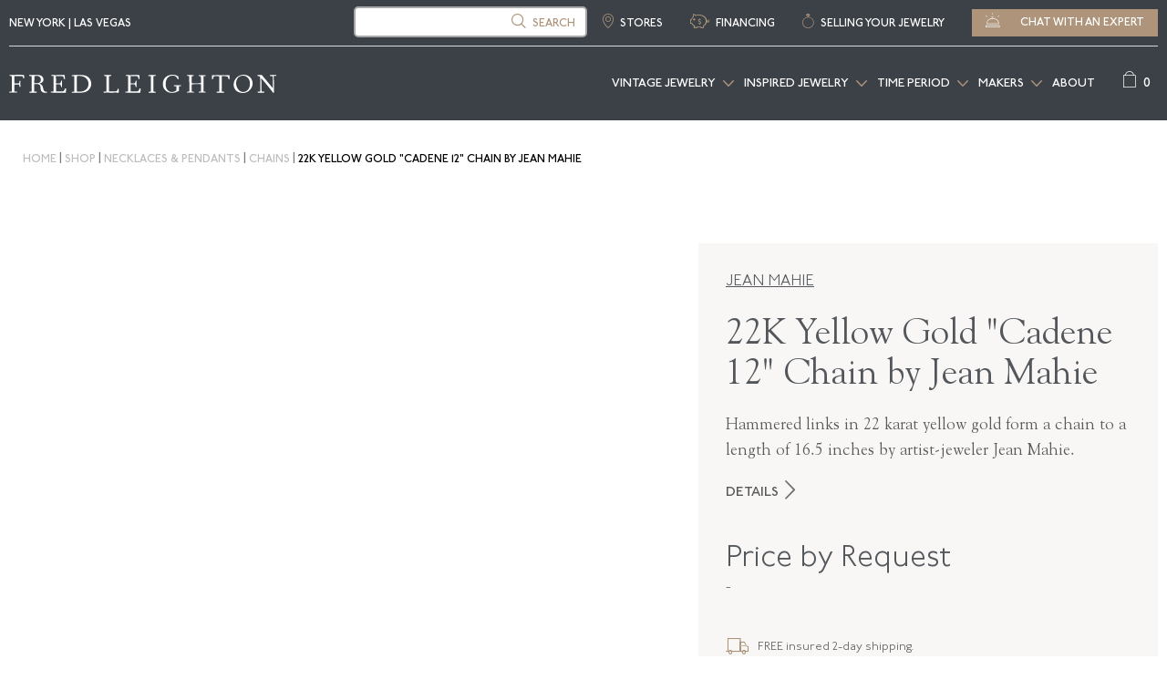

--- FILE ---
content_type: text/html; charset=UTF-8
request_url: https://www.fredleighton.com/shop-jewelry/22k-yellow-gold-cadene-12-chain-by-jean-mahie-serial-fl41829/
body_size: 66910
content:
<!DOCTYPE html>
<html class=""    lang="en-US">

<head>
<meta charset="UTF-8">
<script type="dad48113c82d98555917044c-text/javascript">
/* <![CDATA[ */
var gform;gform||(document.addEventListener("gform_main_scripts_loaded",function(){gform.scriptsLoaded=!0}),document.addEventListener("gform/theme/scripts_loaded",function(){gform.themeScriptsLoaded=!0}),window.addEventListener("DOMContentLoaded",function(){gform.domLoaded=!0}),gform={domLoaded:!1,scriptsLoaded:!1,themeScriptsLoaded:!1,isFormEditor:()=>"function"==typeof InitializeEditor,callIfLoaded:function(o){return!(!gform.domLoaded||!gform.scriptsLoaded||!gform.themeScriptsLoaded&&!gform.isFormEditor()||(gform.isFormEditor()&&console.warn("The use of gform.initializeOnLoaded() is deprecated in the form editor context and will be removed in Gravity Forms 3.1."),o(),0))},initializeOnLoaded:function(o){gform.callIfLoaded(o)||(document.addEventListener("gform_main_scripts_loaded",()=>{gform.scriptsLoaded=!0,gform.callIfLoaded(o)}),document.addEventListener("gform/theme/scripts_loaded",()=>{gform.themeScriptsLoaded=!0,gform.callIfLoaded(o)}),window.addEventListener("DOMContentLoaded",()=>{gform.domLoaded=!0,gform.callIfLoaded(o)}))},hooks:{action:{},filter:{}},addAction:function(o,r,e,t){gform.addHook("action",o,r,e,t)},addFilter:function(o,r,e,t){gform.addHook("filter",o,r,e,t)},doAction:function(o){gform.doHook("action",o,arguments)},applyFilters:function(o){return gform.doHook("filter",o,arguments)},removeAction:function(o,r){gform.removeHook("action",o,r)},removeFilter:function(o,r,e){gform.removeHook("filter",o,r,e)},addHook:function(o,r,e,t,n){null==gform.hooks[o][r]&&(gform.hooks[o][r]=[]);var d=gform.hooks[o][r];null==n&&(n=r+"_"+d.length),gform.hooks[o][r].push({tag:n,callable:e,priority:t=null==t?10:t})},doHook:function(r,o,e){var t;if(e=Array.prototype.slice.call(e,1),null!=gform.hooks[r][o]&&((o=gform.hooks[r][o]).sort(function(o,r){return o.priority-r.priority}),o.forEach(function(o){"function"!=typeof(t=o.callable)&&(t=window[t]),"action"==r?t.apply(null,e):e[0]=t.apply(null,e)})),"filter"==r)return e[0]},removeHook:function(o,r,t,n){var e;null!=gform.hooks[o][r]&&(e=(e=gform.hooks[o][r]).filter(function(o,r,e){return!!(null!=n&&n!=o.tag||null!=t&&t!=o.priority)}),gform.hooks[o][r]=e)}});
/* ]]> */
</script>




<link rel="shortcut icon" href="/favicon.ico">
<link rel="alternate" href="https://www.fredleighton.com/" hreflang="en-us" />
<script type="dad48113c82d98555917044c-text/javascript">
var SiteUrl="https://www.fredleighton.com";
var templateUrl="https://www.fredleighton.com/wp-content/themes/shop";
</script>
<!--fwp-loop-->
<meta name='robots' content='noindex, follow' />
	<style>img:is([sizes="auto" i], [sizes^="auto," i]) { contain-intrinsic-size: 3000px 1500px }</style>
	
            <script data-no-defer="1" data-ezscrex="false" data-cfasync="false" data-pagespeed-no-defer data-cookieconsent="ignore">
                var ctPublicFunctions = {"_ajax_nonce":"489a93d287","_rest_nonce":"3da4774acc","_ajax_url":"\/wp-admin\/admin-ajax.php","_rest_url":"https:\/\/www.fredleighton.com\/wp-json\/","data__cookies_type":"none","data__ajax_type":"rest","data__bot_detector_enabled":"0","data__frontend_data_log_enabled":1,"cookiePrefix":"","wprocket_detected":false,"host_url":"www.fredleighton.com","text__ee_click_to_select":"Click to select the whole data","text__ee_original_email":"The complete one is","text__ee_got_it":"Got it","text__ee_blocked":"Blocked","text__ee_cannot_connect":"Cannot connect","text__ee_cannot_decode":"Can not decode email. Unknown reason","text__ee_email_decoder":"CleanTalk email decoder","text__ee_wait_for_decoding":"The magic is on the way!","text__ee_decoding_process":"Please wait a few seconds while we decode the contact data."}
            </script>
        
            <script data-no-defer="1" data-ezscrex="false" data-cfasync="false" data-pagespeed-no-defer data-cookieconsent="ignore">
                var ctPublic = {"_ajax_nonce":"489a93d287","settings__forms__check_internal":"1","settings__forms__check_external":"1","settings__forms__force_protection":"0","settings__forms__search_test":"1","settings__data__bot_detector_enabled":"0","settings__sfw__anti_crawler":0,"blog_home":"https:\/\/www.fredleighton.com\/","pixel__setting":"3","pixel__enabled":false,"pixel__url":"https:\/\/moderate4-v4.cleantalk.org\/pixel\/749fcf33978a71667eb70044f5d2f0c9.gif","data__email_check_before_post":"1","data__email_check_exist_post":"1","data__cookies_type":"none","data__key_is_ok":true,"data__visible_fields_required":true,"wl_brandname":"Anti-Spam by CleanTalk","wl_brandname_short":"CleanTalk","ct_checkjs_key":231486157,"emailEncoderPassKey":"7f3c9793a0d740692b7b3aad19b47812","bot_detector_forms_excluded":"W10=","advancedCacheExists":false,"varnishCacheExists":false,"wc_ajax_add_to_cart":true}
            </script>
        <script type="dad48113c82d98555917044c-text/javascript">(window.gaDevIds=window.gaDevIds||[]).push('5CDcaG');</script>
	<!-- This site is optimized with the Yoast SEO Premium plugin v25.3.1 (Yoast SEO v25.3.1) - https://yoast.com/wordpress/plugins/seo/ -->
	<title>22K Yellow Gold &quot;Cadene 12&quot; Chain by Jean Mahie | Fred Leighton</title>
	<meta property="og:locale" content="en_US" />
	<meta property="og:type" content="article" />
	<meta property="og:title" content="22K Yellow Gold &quot;Cadene 12&quot; Chain by Jean Mahie, Serial FL41829" />
	<meta property="og:description" content="Hammered links in 22 karat yellow gold form a chain to a length of 16.5 inches by artist-jeweler Jean Mahie." />
	<meta property="og:url" content="https://www.fredleighton.com/shop-jewelry/22k-yellow-gold-cadene-12-chain-by-jean-mahie-serial-fl41829/" />
	<meta property="og:site_name" content="Fred Leighton" />
	<script type="application/ld+json" class="yoast-schema-graph">{"@context":"https://schema.org","@graph":[{"@type":"WebPage","@id":"https://www.fredleighton.com/shop-jewelry/22k-yellow-gold-cadene-12-chain-by-jean-mahie-serial-fl41829/","url":"https://www.fredleighton.com/shop-jewelry/22k-yellow-gold-cadene-12-chain-by-jean-mahie-serial-fl41829/","name":"22K Yellow Gold \"Cadene 12\" Chain by Jean Mahie | Fred Leighton","isPartOf":{"@id":"https://www.fredleighton.com/#website"},"datePublished":"-0001-11-30T00:00:00+00:00","breadcrumb":{"@id":"https://www.fredleighton.com/shop-jewelry/22k-yellow-gold-cadene-12-chain-by-jean-mahie-serial-fl41829/#breadcrumb"},"inLanguage":"en-US","potentialAction":[{"@type":"ReadAction","target":["https://www.fredleighton.com/shop-jewelry/22k-yellow-gold-cadene-12-chain-by-jean-mahie-serial-fl41829/"]}]},{"@type":"BreadcrumbList","@id":"https://www.fredleighton.com/shop-jewelry/22k-yellow-gold-cadene-12-chain-by-jean-mahie-serial-fl41829/#breadcrumb","itemListElement":[{"@type":"ListItem","position":1,"name":"Home","item":"https://www.fredleighton.com/"},{"@type":"ListItem","position":2,"name":"shop","item":"https://www.fredleighton.com/shop-jewelry/"},{"@type":"ListItem","position":3,"name":"Necklaces &amp; Pendants","item":"https://www.fredleighton.com/shop-jewelry/category/necklaces-pendants/"},{"@type":"ListItem","position":4,"name":"Chains","item":"https://www.fredleighton.com/shop-jewelry/category/necklaces-pendants/chains/"},{"@type":"ListItem","position":5,"name":"22K Yellow Gold &#8220;Cadene 12&#8221; Chain by Jean Mahie, Serial FL41829"}]},{"@type":"WebSite","@id":"https://www.fredleighton.com/#website","url":"https://www.fredleighton.com/","name":"Fred Leighton","description":"Vintage &amp; Estate Jewelry | New York","publisher":{"@id":"https://www.fredleighton.com/#organization"},"potentialAction":[{"@type":"SearchAction","target":{"@type":"EntryPoint","urlTemplate":"https://www.fredleighton.com/?s={search_term_string}"},"query-input":{"@type":"PropertyValueSpecification","valueRequired":true,"valueName":"search_term_string"}}],"inLanguage":"en-US"},{"@type":"Organization","@id":"https://www.fredleighton.com/#organization","name":"Fred Leighton Vintage Jewelry","url":"https://www.fredleighton.com/","logo":{"@type":"ImageObject","inLanguage":"en-US","@id":"https://www.fredleighton.com/#/schema/logo/image/","url":"https://www.fredleighton.com/wp-content/uploads/FL-Dark-Grey-0.png","contentUrl":"https://www.fredleighton.com/wp-content/uploads/FL-Dark-Grey-0.png","width":420,"height":29,"caption":"Fred Leighton Vintage Jewelry"},"image":{"@id":"https://www.fredleighton.com/#/schema/logo/image/"}}]}</script>
	<!-- / Yoast SEO Premium plugin. -->


<link rel='dns-prefetch' href='//www.dwin1.com' />
<link rel='dns-prefetch' href='//maps.googleapis.com' />
<link rel="alternate" type="application/rss+xml" title="Fred Leighton &raquo; Feed" href="https://www.fredleighton.com/feed/" />
<link rel="alternate" type="application/rss+xml" title="Fred Leighton &raquo; Comments Feed" href="https://www.fredleighton.com/comments/feed/" />
<link rel="alternate" type="application/rss+xml" title="Fred Leighton &raquo; 22K Yellow Gold &#8220;Cadene 12&#8221; Chain by Jean Mahie, Serial FL41829 Comments Feed" href="https://www.fredleighton.com/shop-jewelry/22k-yellow-gold-cadene-12-chain-by-jean-mahie-serial-fl41829/feed/" />
<link rel='stylesheet' id='editor-css' href='https://www.fredleighton.com/wp-content/themes/shop/editor-style.css?ver=1750423550&sb-version=1750423550' type='text/css' media='all' />
<link rel='stylesheet' id='slick_slide_css-css' href='https://www.fredleighton.com/wp-content/themes/shop/js/vendor/slick/slick.css?sb-version=1750423623' type='text/css' media='all' />
<link rel='stylesheet' id='main-css' href='https://www.fredleighton.com/wp-content/themes/shop/style.css?ver=1750423555&sb-version=1750423555' type='text/css' media='all' />
<link rel='stylesheet' id='fancybox-css' href='https://www.fredleighton.com/wp-content/themes/shop/js/fancybox/jquery.fancybox.css?sb-version=1750423601' type='text/css' media='all' />
<link rel='stylesheet' id='header-footer-css' href='https://www.fredleighton.com/wp-content/themes/shop/css/_header-footer.css?ver=1750423557&sb-version=1750423557' type='text/css' media='all' />
<link rel='stylesheet' id='sbi_styles-css' href='https://www.fredleighton.com/wp-content/plugins/instagram-feed-pro/css/sbi-styles.min.css?sb-version=1750421327' type='text/css' media='all' />
<link rel='stylesheet' id='wp-block-library-css' href='https://www.fredleighton.com/wp-includes/css/dist/block-library/style.min.css?sb-version=1750421294' type='text/css' media='all' />
<style id='classic-theme-styles-inline-css' type='text/css'>
/*! This file is auto-generated */
.wp-block-button__link{color:#fff;background-color:#32373c;border-radius:9999px;box-shadow:none;text-decoration:none;padding:calc(.667em + 2px) calc(1.333em + 2px);font-size:1.125em}.wp-block-file__button{background:#32373c;color:#fff;text-decoration:none}
</style>
<link rel='stylesheet' id='woocommerce-add-to-cart-form-style-css' href='https://www.fredleighton.com/wp-content/plugins/woocommerce/assets/client/blocks/woocommerce/add-to-cart-form-style.css?sb-version=1750421334' type='text/css' media='all' />
<style id='woocommerce-product-button-style-inline-css' type='text/css'>
.wp-block-button.wc-block-components-product-button{align-items:center;display:flex;flex-direction:column;gap:12px;justify-content:center;white-space:normal;word-break:break-word}.wp-block-button.wc-block-components-product-button.is-style-outline .wp-block-button__link{border:2px solid}.wp-block-button.wc-block-components-product-button.is-style-outline .wp-block-button__link:not(.has-text-color){color:currentColor}.wp-block-button.wc-block-components-product-button.is-style-outline .wp-block-button__link:not(.has-background){background-color:transparent;background-image:none}.wp-block-button.wc-block-components-product-button.has-custom-width .wp-block-button__link{box-sizing:border-box}.wp-block-button.wc-block-components-product-button.wp-block-button__width-25 .wp-block-button__link{width:25%}.wp-block-button.wc-block-components-product-button.wp-block-button__width-50 .wp-block-button__link{width:50%}.wp-block-button.wc-block-components-product-button.wp-block-button__width-75 .wp-block-button__link{width:75%}.wp-block-button.wc-block-components-product-button.wp-block-button__width-100 .wp-block-button__link{width:100%}.wp-block-button.wc-block-components-product-button .wp-block-button__link{display:inline-flex;font-size:1em;justify-content:center;text-align:center;white-space:normal;width:auto;word-break:break-word}.wp-block-button.wc-block-components-product-button a[hidden]{display:none}@keyframes slideOut{0%{transform:translateY(0)}to{transform:translateY(-100%)}}@keyframes slideIn{0%{opacity:0;transform:translateY(90%)}to{opacity:1;transform:translate(0)}}.wp-block-button.wc-block-components-product-button.align-left{align-items:flex-start}.wp-block-button.wc-block-components-product-button.align-right{align-items:flex-end}.wp-block-button.wc-block-components-product-button .wc-block-components-product-button__button{align-items:center;border-style:none;display:inline-flex;justify-content:center;line-height:inherit;overflow:hidden;white-space:normal;word-break:break-word}.wp-block-button.wc-block-components-product-button .wc-block-components-product-button__button span.wc-block-slide-out{animation:slideOut .1s linear 1 normal forwards}.wp-block-button.wc-block-components-product-button .wc-block-components-product-button__button span.wc-block-slide-in{animation:slideIn .1s linear 1 normal}.wp-block-button.wc-block-components-product-button .wc-block-components-product-button__button--placeholder{background-color:currentColor!important;border:0!important;border-radius:.25rem;box-shadow:none;color:currentColor!important;display:block;line-height:1;max-width:100%!important;min-height:3em;min-width:8em;opacity:.15;outline:0!important;overflow:hidden!important;pointer-events:none;position:relative!important;width:100%;z-index:1}.wp-block-button.wc-block-components-product-button .wc-block-components-product-button__button--placeholder>*{visibility:hidden}.wp-block-button.wc-block-components-product-button .wc-block-components-product-button__button--placeholder:after{animation:loading__animation 1.5s ease-in-out infinite;background-image:linear-gradient(90deg,currentColor,hsla(0,0%,96%,.302),currentColor);background-repeat:no-repeat;content:" ";display:block;height:100%;left:0;position:absolute;right:0;top:0;transform:translateX(-100%)}@keyframes loading__animation{to{transform:translateX(100%)}}@media screen and (prefers-reduced-motion:reduce){.wp-block-button.wc-block-components-product-button .wc-block-components-product-button__button--placeholder{animation:none}}.wc-block-all-products .wp-block-button.wc-block-components-product-button{margin-bottom:12px}.theme-twentytwentyone .editor-styles-wrapper .wc-block-components-product-button .wp-block-button__link{background-color:var(--button--color-background);border-color:var(--button--color-background);color:var(--button--color-text)}

</style>
<style id='woocommerce-product-collection-style-inline-css' type='text/css'>
.wp-block-woocommerce-product-collection .wc-block-components-product-stock-indicator{text-align:center}.wc-block-components-notice-banner .wc-block-components-button.wc-block-components-notice-banner__dismiss[hidden]{display:none}

</style>
<style id='woocommerce-product-filters-style-inline-css' type='text/css'>
:where(.wc-block-product-filters){--top-padding:var(--wp-admin--admin-bar--height);display:inline-flex}@media(max-width:782px){:where(.wc-block-product-filters){--top-padding:var(--adminbar-mobile-padding,0)}}:where(.wc-block-product-filters) .wc-block-product-filters__close-overlay,:where(.wc-block-product-filters) .wc-block-product-filters__open-overlay{align-items:center;background:transparent;border:transparent;color:inherit;display:flex;font-size:.875em;padding:0}:where(.wc-block-product-filters) .wc-block-product-filters__close-overlay svg,:where(.wc-block-product-filters) .wc-block-product-filters__open-overlay svg{fill:currentColor}:where(.wc-block-product-filters) .wc-block-product-filters__close-overlay span,:where(.wc-block-product-filters) .wc-block-product-filters__open-overlay span{padding:0 5px}:where(.wc-block-product-filters) .wc-block-product-filters__open-overlay svg{height:var(--wc-product-filters-overlay-icon-size,1.5em);width:var(--wc-product-filters-overlay-icon-size,1.5em)}:where(.wc-block-product-filters) .wc-block-product-filters__overlay{background-color:transparent;inset:0;pointer-events:none;position:fixed;top:var(--top-padding);transition:background-color .5s;z-index:9999}:where(.wc-block-product-filters) .wc-block-product-filters__overlay-wrapper{height:100%;position:relative;width:100%}:where(.wc-block-product-filters) .wc-block-product-filters__overlay-dialog{background-color:var(--wc-product-filters-overlay-background-color,var(--wc-product-filters-background-color,var(--wp--preset--color--base,#fff)));color:var(--wc-product-filters-overlay-text-color,var(--wc-product-filters-text-color,var(--wp--preset--color--base,#111)));display:flex!important;flex-direction:column;gap:var(--wp--preset--spacing--40);inset:0;max-height:100%;position:absolute;transform:translateY(100vh);transition:none}:where(.wc-block-product-filters) .wc-block-product-filters__overlay-header{display:flex;flex-flow:row-reverse;padding:var(--wp--preset--spacing--30) var(--wp--preset--spacing--40) 0}:where(.wc-block-product-filters) .wc-block-product-filters__overlay-content{display:flex;flex-direction:column;flex-grow:1;gap:var(--wc-product-filter-block-spacing,var(--wp--style--block-gap,1.2rem));overflow-y:scroll;padding:0 var(--wp--preset--spacing--40)}:where(.wc-block-product-filters) .wc-block-product-filters__overlay-content>:first-child{margin-top:0}:where(.wc-block-product-filters) .wc-block-product-filters__overlay-footer{box-shadow:0 -4px 8px 0 rgba(0,0,0,.102);padding:var(--wp--preset--spacing--30) var(--wp--preset--spacing--40)}:where(.wc-block-product-filters) .wc-block-product-filters__apply{width:100%}:where(.wc-block-product-filters).is-overlay-opened .wc-block-product-filters__overlay{background-color:rgba(95,95,95,.35);pointer-events:auto;z-index:9999}:where(.wc-block-product-filters).is-overlay-opened .wc-block-product-filters__overlay-dialog{color:var(--wc-product-filters-overlay-color,inherit);transform:translateY(0);transition:transform .5s}@media(min-width:601px){:where(.wc-block-product-filters),:where(.wc-block-product-filters).is-overlay-opened{display:flex}:where(.wc-block-product-filters) .wc-block-product-filters__open-overlay,:where(.wc-block-product-filters) .wc-block-product-filters__overlay-footer,:where(.wc-block-product-filters) .wc-block-product-filters__overlay-header,:where(.wc-block-product-filters).is-overlay-opened .wc-block-product-filters__open-overlay,:where(.wc-block-product-filters).is-overlay-opened .wc-block-product-filters__overlay-footer,:where(.wc-block-product-filters).is-overlay-opened .wc-block-product-filters__overlay-header{display:none}:where(.wc-block-product-filters) .wc-block-product-filters__overlay,:where(.wc-block-product-filters).is-overlay-opened .wc-block-product-filters__overlay{background:inherit;color:inherit;inset:0;pointer-events:auto;position:relative;transition:none}:where(.wc-block-product-filters) .wc-block-product-filters__overlay-wrapper,:where(.wc-block-product-filters).is-overlay-opened .wc-block-product-filters__overlay-wrapper{background:inherit;color:inherit;height:auto;width:auto}:where(.wc-block-product-filters) .wc-block-product-filters__overlay-dialog,:where(.wc-block-product-filters).is-overlay-opened .wc-block-product-filters__overlay-dialog{background:inherit;color:inherit;position:relative;transform:none}:where(.wc-block-product-filters) .wc-block-product-filters__overlay-content,:where(.wc-block-product-filters).is-overlay-opened .wc-block-product-filters__overlay-content{background:inherit;color:inherit;flex-grow:1;overflow:visible;padding:0}}@media(max-width:600px){:where(.wc-block-product-filters) .wc-block-product-filters__overlay-content .wp-block-group{display:block}:where(.wc-block-product-filters) .wc-block-product-filters__overlay-content .wp-block-group>div{margin:20px 0}}.wc-block-product-filter--hidden{display:none}

</style>
<link rel='stylesheet' id='woocommerce-product-filter-price-slider-style-css' href='https://www.fredleighton.com/wp-content/plugins/woocommerce/assets/client/blocks/woocommerce/product-filter-price-slider-style.css?sb-version=1750421334' type='text/css' media='all' />
<style id='woocommerce-product-filter-removable-chips-style-inline-css' type='text/css'>
.wc-block-product-filter-removable-chips.is-vertical .wc-block-product-filter-removable-chips__items{flex-direction:column}.wc-block-product-filter-removable-chips.is-content-justification-center .wc-block-product-filter-removable-chips__items{justify-content:center}.wc-block-product-filter-removable-chips.is-content-justification-right .wc-block-product-filter-removable-chips__items{justify-content:flex-end}.wc-block-product-filter-removable-chips.is-content-justification-space-between .wc-block-product-filter-removable-chips__items{justify-content:space-between}.wc-block-product-filter-removable-chips.is-horizontal .wc-block-product-filter-removable-chips__items{width:100%}.wc-block-product-filter-removable-chips__items{color:var(--wc-product-filter-removable-chips-text,currentColor);display:inline-flex;flex-wrap:wrap;gap:4px;list-style:none;margin:0;padding:0}.wc-block-product-filter-removable-chips__items .wc-block-product-filter-removable-chips__item{align-items:center;appearance:none;background:var(--wc-product-filter-removable-chips-background,transparent);border:1px solid var(--wc-product-filter-removable-chips-border,color-mix(in srgb,currentColor 20%,transparent));border-radius:2px;display:flex;font-size:.875em;gap:8px;justify-content:space-between;padding:.25em .75em}.wc-block-product-filter-removable-chips__items .wc-block-product-filter-removable-chips__item .wc-block-product-filter-removable-chips__remove{align-items:center;background-color:transparent;border:none;color:var(--wc-product-filter-removable-chips-text,currentColor);cursor:pointer;display:flex;margin:0;padding:0}.wc-block-product-filter-removable-chips__items .wc-block-product-filter-removable-chips__item .wc-block-product-filter-removable-chips__remove .wc-block-product-filter-removable-chips__remove-icon{fill:currentColor}

</style>
<style id='woocommerce-product-filter-checkbox-list-style-inline-css' type='text/css'>
.wc-block-product-filter-checkbox-list__list{list-style:none outside;margin:0;padding:0}.wc-block-product-filter-checkbox-list__label{align-items:center;display:inline-flex;gap:.625em}.wc-block-product-filter-checkbox-list__item .wc-block-product-filter-checkbox-list__label{margin-bottom:0}:where(.wc-block-product-filter-checkbox-list__input-wrapper){display:block;position:relative}.wc-block-product-filter-checkbox-list__input-wrapper:before{background:currentColor;border-radius:2px;content:"";height:1em;left:0;opacity:.1;pointer-events:none;position:absolute;top:0;width:1em}.has-option-element-color .wc-block-product-filter-checkbox-list__input-wrapper:before{display:none}input[type=checkbox].wc-block-product-filter-checkbox-list__input{appearance:none;background:var(--wc-product-filter-checkbox-list-option-element,transparent);border:1px solid var(--wc-product-filter-checkbox-list-option-element-border,transparent);border-radius:2px;color:inherit;cursor:pointer;display:block;font-size:inherit;height:1em;margin:0;width:1em}input[type=checkbox].wc-block-product-filter-checkbox-list__input:focus{outline-color:var(--wc-product-filter-checkbox-list-option-element-border,currentColor);outline-width:1px}svg.wc-block-product-filter-checkbox-list__mark{box-sizing:border-box;color:var(--wc-product-filter-checkbox-list-option-element-selected,currentColor);display:none;height:1em;left:0;padding:.2em;position:absolute;top:0;width:1em}input[type=checkbox].wc-block-product-filter-checkbox-list__input:checked:after,input[type=checkbox].wc-block-product-filter-checkbox-list__input:checked:before{content:none}input[type=checkbox].wc-block-product-filter-checkbox-list__input:checked+.wc-block-product-filter-checkbox-list__mark{display:block;pointer-events:none}:where(.wc-block-product-filter-checkbox-list__text-wrapper){align-items:center;display:inline-flex;font-size:.875em;gap:4px}.wc-block-product-filter-checkbox-list__show-more{appearance:none;background:transparent;border:none;font-family:inherit;padding:0;text-decoration:underline}

</style>
<style id='woocommerce-product-filter-chips-style-inline-css' type='text/css'>
:where(.wc-block-product-filter-chips__items){display:flex;flex-wrap:wrap;gap:4px}.wc-block-product-filter-chips__item{appearance:none;background:transparent;border:1px solid color-mix(in srgb,currentColor 20%,transparent);border-radius:2px;color:var(--wc-product-filter-chips-text,currentColor);cursor:pointer;font-family:inherit;font-size:.875em;padding:4px 8px}.has-chip-text-color .wc-block-product-filter-chips__item{color:var(--wc-product-filter-chips-text)}.has-chip-background-color .wc-block-product-filter-chips__item{background:var(--wc-product-filter-chips-background)}.has-chip-border-color .wc-block-product-filter-chips__item{border-color:var(--wc-product-filter-chips-border)}.wc-block-product-filter-chips__item[aria-checked=true]{background:currentColor}.has-selected-chip-text-color .wc-block-product-filter-chips__item[aria-checked=true]{color:var(--wc-product-filter-chips-selected-text)}.has-selected-chip-background-color .wc-block-product-filter-chips__item[aria-checked=true]{background:var(--wc-product-filter-chips-selected-background)}.has-selected-chip-border-color .wc-block-product-filter-chips__item[aria-checked=true]{border-color:var(--wc-product-filter-chips-selected-border)}:where(.wc-block-product-filter-chips__label){align-items:center;display:inline-flex;gap:4px}.wc-block-product-filter-chips:not(.has-selected-chip-text-color) .wc-block-product-filter-chips__item[aria-checked=true]>.wc-block-product-filter-chips__label{filter:invert(100%)}.wc-block-product-filter-chips__show-more{appearance:none;background:transparent;border:none;font-family:inherit;padding:0;text-decoration:underline}

</style>
<link rel='stylesheet' id='woocommerce-product-gallery-style-css' href='https://www.fredleighton.com/wp-content/plugins/woocommerce/assets/client/blocks/woocommerce/product-gallery-style.css?sb-version=1750421334' type='text/css' media='all' />
<style id='woocommerce-product-template-style-inline-css' type='text/css'>
.wc-block-product-template{list-style:none;margin-bottom:0;margin-top:0;max-width:100%;padding:0}.wc-block-product-template.wc-block-product-template{background:none}.wc-block-product-template.is-flex-container{display:flex;flex-direction:row;flex-wrap:wrap;gap:1.25em}.wc-block-product-template.is-flex-container>li{list-style:none;margin:0;width:100%}@media(min-width:600px){.wc-block-product-template.is-flex-container.is-flex-container.columns-2>li{width:calc(50% - .625em)}.wc-block-product-template.is-flex-container.is-flex-container.columns-3>li{width:calc(33.33333% - .83333em)}.wc-block-product-template.is-flex-container.is-flex-container.columns-4>li{width:calc(25% - .9375em)}.wc-block-product-template.is-flex-container.is-flex-container.columns-5>li{width:calc(20% - 1em)}.wc-block-product-template.is-flex-container.is-flex-container.columns-6>li{width:calc(16.66667% - 1.04167em)}}.wc-block-product-template__responsive{grid-gap:1.25em;display:grid}.wc-block-product-template__responsive.columns-2{grid-template-columns:repeat(auto-fill,minmax(max(150px,calc(50% - .625em)),1fr))}.wc-block-product-template__responsive.columns-3{grid-template-columns:repeat(auto-fill,minmax(max(150px,calc(33.33333% - .83333em)),1fr))}.wc-block-product-template__responsive.columns-4{grid-template-columns:repeat(auto-fill,minmax(max(150px,calc(25% - .9375em)),1fr))}.wc-block-product-template__responsive.columns-5{grid-template-columns:repeat(auto-fill,minmax(max(150px,calc(20% - 1em)),1fr))}.wc-block-product-template__responsive.columns-6{grid-template-columns:repeat(auto-fill,minmax(max(150px,calc(16.66667% - 1.04167em)),1fr))}.wc-block-product-template__responsive>li{margin-block-start:0}:where(.wc-block-product-template .wc-block-product)>:not(:last-child){margin-bottom:.75rem;margin-top:0}.is-product-collection-layout-list .wc-block-product:not(:last-child){margin-bottom:1.2rem}

</style>
<style id='global-styles-inline-css' type='text/css'>
:root{--wp--preset--aspect-ratio--square: 1;--wp--preset--aspect-ratio--4-3: 4/3;--wp--preset--aspect-ratio--3-4: 3/4;--wp--preset--aspect-ratio--3-2: 3/2;--wp--preset--aspect-ratio--2-3: 2/3;--wp--preset--aspect-ratio--16-9: 16/9;--wp--preset--aspect-ratio--9-16: 9/16;--wp--preset--color--black: #000000;--wp--preset--color--cyan-bluish-gray: #abb8c3;--wp--preset--color--white: #ffffff;--wp--preset--color--pale-pink: #f78da7;--wp--preset--color--vivid-red: #cf2e2e;--wp--preset--color--luminous-vivid-orange: #ff6900;--wp--preset--color--luminous-vivid-amber: #fcb900;--wp--preset--color--light-green-cyan: #7bdcb5;--wp--preset--color--vivid-green-cyan: #00d084;--wp--preset--color--pale-cyan-blue: #8ed1fc;--wp--preset--color--vivid-cyan-blue: #0693e3;--wp--preset--color--vivid-purple: #9b51e0;--wp--preset--gradient--vivid-cyan-blue-to-vivid-purple: linear-gradient(135deg,rgba(6,147,227,1) 0%,rgb(155,81,224) 100%);--wp--preset--gradient--light-green-cyan-to-vivid-green-cyan: linear-gradient(135deg,rgb(122,220,180) 0%,rgb(0,208,130) 100%);--wp--preset--gradient--luminous-vivid-amber-to-luminous-vivid-orange: linear-gradient(135deg,rgba(252,185,0,1) 0%,rgba(255,105,0,1) 100%);--wp--preset--gradient--luminous-vivid-orange-to-vivid-red: linear-gradient(135deg,rgba(255,105,0,1) 0%,rgb(207,46,46) 100%);--wp--preset--gradient--very-light-gray-to-cyan-bluish-gray: linear-gradient(135deg,rgb(238,238,238) 0%,rgb(169,184,195) 100%);--wp--preset--gradient--cool-to-warm-spectrum: linear-gradient(135deg,rgb(74,234,220) 0%,rgb(151,120,209) 20%,rgb(207,42,186) 40%,rgb(238,44,130) 60%,rgb(251,105,98) 80%,rgb(254,248,76) 100%);--wp--preset--gradient--blush-light-purple: linear-gradient(135deg,rgb(255,206,236) 0%,rgb(152,150,240) 100%);--wp--preset--gradient--blush-bordeaux: linear-gradient(135deg,rgb(254,205,165) 0%,rgb(254,45,45) 50%,rgb(107,0,62) 100%);--wp--preset--gradient--luminous-dusk: linear-gradient(135deg,rgb(255,203,112) 0%,rgb(199,81,192) 50%,rgb(65,88,208) 100%);--wp--preset--gradient--pale-ocean: linear-gradient(135deg,rgb(255,245,203) 0%,rgb(182,227,212) 50%,rgb(51,167,181) 100%);--wp--preset--gradient--electric-grass: linear-gradient(135deg,rgb(202,248,128) 0%,rgb(113,206,126) 100%);--wp--preset--gradient--midnight: linear-gradient(135deg,rgb(2,3,129) 0%,rgb(40,116,252) 100%);--wp--preset--font-size--small: 13px;--wp--preset--font-size--medium: 20px;--wp--preset--font-size--large: 36px;--wp--preset--font-size--x-large: 42px;--wp--preset--spacing--20: 0.44rem;--wp--preset--spacing--30: 0.67rem;--wp--preset--spacing--40: 1rem;--wp--preset--spacing--50: 1.5rem;--wp--preset--spacing--60: 2.25rem;--wp--preset--spacing--70: 3.38rem;--wp--preset--spacing--80: 5.06rem;--wp--preset--shadow--natural: 6px 6px 9px rgba(0, 0, 0, 0.2);--wp--preset--shadow--deep: 12px 12px 50px rgba(0, 0, 0, 0.4);--wp--preset--shadow--sharp: 6px 6px 0px rgba(0, 0, 0, 0.2);--wp--preset--shadow--outlined: 6px 6px 0px -3px rgba(255, 255, 255, 1), 6px 6px rgba(0, 0, 0, 1);--wp--preset--shadow--crisp: 6px 6px 0px rgba(0, 0, 0, 1);}:where(.is-layout-flex){gap: 0.5em;}:where(.is-layout-grid){gap: 0.5em;}body .is-layout-flex{display: flex;}.is-layout-flex{flex-wrap: wrap;align-items: center;}.is-layout-flex > :is(*, div){margin: 0;}body .is-layout-grid{display: grid;}.is-layout-grid > :is(*, div){margin: 0;}:where(.wp-block-columns.is-layout-flex){gap: 2em;}:where(.wp-block-columns.is-layout-grid){gap: 2em;}:where(.wp-block-post-template.is-layout-flex){gap: 1.25em;}:where(.wp-block-post-template.is-layout-grid){gap: 1.25em;}.has-black-color{color: var(--wp--preset--color--black) !important;}.has-cyan-bluish-gray-color{color: var(--wp--preset--color--cyan-bluish-gray) !important;}.has-white-color{color: var(--wp--preset--color--white) !important;}.has-pale-pink-color{color: var(--wp--preset--color--pale-pink) !important;}.has-vivid-red-color{color: var(--wp--preset--color--vivid-red) !important;}.has-luminous-vivid-orange-color{color: var(--wp--preset--color--luminous-vivid-orange) !important;}.has-luminous-vivid-amber-color{color: var(--wp--preset--color--luminous-vivid-amber) !important;}.has-light-green-cyan-color{color: var(--wp--preset--color--light-green-cyan) !important;}.has-vivid-green-cyan-color{color: var(--wp--preset--color--vivid-green-cyan) !important;}.has-pale-cyan-blue-color{color: var(--wp--preset--color--pale-cyan-blue) !important;}.has-vivid-cyan-blue-color{color: var(--wp--preset--color--vivid-cyan-blue) !important;}.has-vivid-purple-color{color: var(--wp--preset--color--vivid-purple) !important;}.has-black-background-color{background-color: var(--wp--preset--color--black) !important;}.has-cyan-bluish-gray-background-color{background-color: var(--wp--preset--color--cyan-bluish-gray) !important;}.has-white-background-color{background-color: var(--wp--preset--color--white) !important;}.has-pale-pink-background-color{background-color: var(--wp--preset--color--pale-pink) !important;}.has-vivid-red-background-color{background-color: var(--wp--preset--color--vivid-red) !important;}.has-luminous-vivid-orange-background-color{background-color: var(--wp--preset--color--luminous-vivid-orange) !important;}.has-luminous-vivid-amber-background-color{background-color: var(--wp--preset--color--luminous-vivid-amber) !important;}.has-light-green-cyan-background-color{background-color: var(--wp--preset--color--light-green-cyan) !important;}.has-vivid-green-cyan-background-color{background-color: var(--wp--preset--color--vivid-green-cyan) !important;}.has-pale-cyan-blue-background-color{background-color: var(--wp--preset--color--pale-cyan-blue) !important;}.has-vivid-cyan-blue-background-color{background-color: var(--wp--preset--color--vivid-cyan-blue) !important;}.has-vivid-purple-background-color{background-color: var(--wp--preset--color--vivid-purple) !important;}.has-black-border-color{border-color: var(--wp--preset--color--black) !important;}.has-cyan-bluish-gray-border-color{border-color: var(--wp--preset--color--cyan-bluish-gray) !important;}.has-white-border-color{border-color: var(--wp--preset--color--white) !important;}.has-pale-pink-border-color{border-color: var(--wp--preset--color--pale-pink) !important;}.has-vivid-red-border-color{border-color: var(--wp--preset--color--vivid-red) !important;}.has-luminous-vivid-orange-border-color{border-color: var(--wp--preset--color--luminous-vivid-orange) !important;}.has-luminous-vivid-amber-border-color{border-color: var(--wp--preset--color--luminous-vivid-amber) !important;}.has-light-green-cyan-border-color{border-color: var(--wp--preset--color--light-green-cyan) !important;}.has-vivid-green-cyan-border-color{border-color: var(--wp--preset--color--vivid-green-cyan) !important;}.has-pale-cyan-blue-border-color{border-color: var(--wp--preset--color--pale-cyan-blue) !important;}.has-vivid-cyan-blue-border-color{border-color: var(--wp--preset--color--vivid-cyan-blue) !important;}.has-vivid-purple-border-color{border-color: var(--wp--preset--color--vivid-purple) !important;}.has-vivid-cyan-blue-to-vivid-purple-gradient-background{background: var(--wp--preset--gradient--vivid-cyan-blue-to-vivid-purple) !important;}.has-light-green-cyan-to-vivid-green-cyan-gradient-background{background: var(--wp--preset--gradient--light-green-cyan-to-vivid-green-cyan) !important;}.has-luminous-vivid-amber-to-luminous-vivid-orange-gradient-background{background: var(--wp--preset--gradient--luminous-vivid-amber-to-luminous-vivid-orange) !important;}.has-luminous-vivid-orange-to-vivid-red-gradient-background{background: var(--wp--preset--gradient--luminous-vivid-orange-to-vivid-red) !important;}.has-very-light-gray-to-cyan-bluish-gray-gradient-background{background: var(--wp--preset--gradient--very-light-gray-to-cyan-bluish-gray) !important;}.has-cool-to-warm-spectrum-gradient-background{background: var(--wp--preset--gradient--cool-to-warm-spectrum) !important;}.has-blush-light-purple-gradient-background{background: var(--wp--preset--gradient--blush-light-purple) !important;}.has-blush-bordeaux-gradient-background{background: var(--wp--preset--gradient--blush-bordeaux) !important;}.has-luminous-dusk-gradient-background{background: var(--wp--preset--gradient--luminous-dusk) !important;}.has-pale-ocean-gradient-background{background: var(--wp--preset--gradient--pale-ocean) !important;}.has-electric-grass-gradient-background{background: var(--wp--preset--gradient--electric-grass) !important;}.has-midnight-gradient-background{background: var(--wp--preset--gradient--midnight) !important;}.has-small-font-size{font-size: var(--wp--preset--font-size--small) !important;}.has-medium-font-size{font-size: var(--wp--preset--font-size--medium) !important;}.has-large-font-size{font-size: var(--wp--preset--font-size--large) !important;}.has-x-large-font-size{font-size: var(--wp--preset--font-size--x-large) !important;}
:where(.wp-block-post-template.is-layout-flex){gap: 1.25em;}:where(.wp-block-post-template.is-layout-grid){gap: 1.25em;}
:where(.wp-block-columns.is-layout-flex){gap: 2em;}:where(.wp-block-columns.is-layout-grid){gap: 2em;}
:root :where(.wp-block-pullquote){font-size: 1.5em;line-height: 1.6;}
</style>
<link rel='stylesheet' id='cleantalk-public-css-css' href='https://www.fredleighton.com/wp-content/plugins/cleantalk-spam-protect/css/cleantalk-public.min.css?sb-version=1750421319' type='text/css' media='all' />
<link rel='stylesheet' id='cleantalk-email-decoder-css-css' href='https://www.fredleighton.com/wp-content/plugins/cleantalk-spam-protect/css/cleantalk-email-decoder.min.css?sb-version=1750421319' type='text/css' media='all' />
<link rel='stylesheet' id='woocommerce-layout-css' href='https://www.fredleighton.com/wp-content/plugins/woocommerce/assets/css/woocommerce-layout.css?sb-version=1750421334' type='text/css' media='all' />
<link rel='stylesheet' id='woocommerce-smallscreen-css' href='https://www.fredleighton.com/wp-content/plugins/woocommerce/assets/css/woocommerce-smallscreen.css?sb-version=1750421334' type='text/css' media='only screen and (max-width: 768px)' />
<link rel='stylesheet' id='woocommerce-general-css' href='https://www.fredleighton.com/wp-content/plugins/woocommerce/assets/css/woocommerce.css?sb-version=1750421334' type='text/css' media='all' />
<style id='woocommerce-inline-inline-css' type='text/css'>
.woocommerce form .form-row .required { visibility: visible; }
</style>
<link rel='stylesheet' id='dashicons-css' href='https://www.fredleighton.com/wp-includes/css/dashicons.min.css?sb-version=1641940188' type='text/css' media='all' />
<link rel='stylesheet' id='woocommerce-addons-css-css' href='https://www.fredleighton.com/wp-content/plugins/woocommerce-product-addons/assets/css/frontend/frontend.css?sb-version=1750421779' type='text/css' media='all' />
<link rel='stylesheet' id='woo-txtpr-public-style-css' href='https://www.fredleighton.com/wp-content/plugins/woocommerce-taxonomy-base-product/includes/css/woo-txtpr-public.css?sb-version=1615333970' type='text/css' media='all' />
<link rel='stylesheet' id='brands-styles-css' href='https://www.fredleighton.com/wp-content/plugins/woocommerce/assets/css/brands.css?sb-version=1750421334' type='text/css' media='all' />
<link rel='stylesheet' id='wc-avatax-frontend-css' href='https://www.fredleighton.com/wp-content/plugins/woocommerce-avatax/assets/css/frontend/wc-avatax-frontend.min.css?sb-version=1750423067' type='text/css' media='all' />
<link rel='stylesheet' id='taxonomy-image-plugin-public-css' href='https://www.fredleighton.com/wp-content/themes/shop/requires/product-tags-image/css/style.css?sb-version=1750423628' type='text/css' media='screen' />
<link rel='stylesheet' id='site_2_0_icons-css' href='https://www.fredleighton.com/wp-content/themes/shop/modules/site-2.0/css/icon-all.css?ver=1750423625&sb-version=1750423625' type='text/css' media='' />
<link rel='stylesheet' id='site_2_0_style-css' href='https://www.fredleighton.com/wp-content/themes/shop/modules/site-2.0/css/style.css?ver=1750423625&sb-version=1750423625' type='text/css' media='all' />
<link rel='stylesheet' id='sv-wc-payment-gateway-payment-form-v5_12_7-css' href='https://www.fredleighton.com/wp-content/plugins/woocommerce-gateway-paypal-powered-by-braintree/vendor/skyverge/wc-plugin-framework/woocommerce/payment-gateway/assets/css/frontend/sv-wc-payment-gateway-payment-form.min.css?sb-version=1750421321' type='text/css' media='all' />
<link rel='stylesheet' id='algolia-autocomplete-css' href='https://www.fredleighton.com/wp-content/plugins/wp-search-with-algolia/css/algolia-autocomplete.css?sb-version=1750421339' type='text/css' media='all' />
<link rel='stylesheet' id='cpsh-shortcodes-css' href='https://www.fredleighton.com/wp-content/themes/shop/column-shortcodes/assets/css/shortcodes.css?sb-version=1750423616' type='text/css' media='all' />
<link rel='stylesheet' id='wc-af-loc-pick-css-css' href='https://www.fredleighton.com/wp-content/plugins/checkout-address-autofill-for-woocommerce-pro/assets/css/wc-location-picker.css?sb-version=1648047440' type='text/css' media='all' />
<link rel='stylesheet' id='caa-stylesheet-css' href='https://www.fredleighton.com/wp-content/plugins/checkout-address-autofill-for-woocommerce-pro/assets/css/autofill-address-settings.css?sb-version=1648047440' type='text/css' media='all' />
<script type="text/template" id="tmpl-variation-template">
	<div class="woocommerce-variation-description">{{{ data.variation.variation_description }}}</div>
	<div class="woocommerce-variation-price">{{{ data.variation.price_html }}}</div>
	<div class="woocommerce-variation-availability">{{{ data.variation.availability_html }}}</div>
</script>
<script type="text/template" id="tmpl-unavailable-variation-template">
	<p role="alert">Sorry, this product is unavailable. Please choose a different combination.</p>
</script>
<script type="dad48113c82d98555917044c-text/javascript" nitro-exclude src='https://www.fredleighton.com/wp-includes/js/jquery/jquery.min.js?sb-version=1750421294' id="jquery-core-js"></script>
<script type="dad48113c82d98555917044c-text/javascript" id="jquery-js-after">
/* <![CDATA[ */

					function optimocha_getCookie(name) {
						var v = document.cookie.match("(^|;) ?" + name + "=([^;]*)(;|$)");
						return v ? v[2] : null;
					}

					function optimocha_check_wc_cart_script() {
					var cart_src = "https://www.fredleighton.com/wp-content/plugins/woocommerce/assets/js/frontend/cart-fragments.min.js";
					var script_id = "optimocha_loaded_wc_cart_fragments";

						if( document.getElementById(script_id) !== null ) {
							return false;
						}

						if( optimocha_getCookie("woocommerce_cart_hash") ) {
							var script = document.createElement("script");
							script.id = script_id;
							script.src = cart_src;
							script.async = true;
							document.head.appendChild(script);
						}
					}

					optimocha_check_wc_cart_script();
					document.addEventListener("click", function(){setTimeout(optimocha_check_wc_cart_script,1000);});
					
/* ]]> */
</script>
<script type="dad48113c82d98555917044c-text/javascript" src='https://www.fredleighton.com/wp-includes/js/underscore.min.js?sb-version=1750421294' id="underscore-js"></script>
<script type="dad48113c82d98555917044c-text/javascript" id="wp-util-js-extra">
/* <![CDATA[ */
var _wpUtilSettings = {"ajax":{"url":"\/wp-admin\/admin-ajax.php"}};
/* ]]> */
</script>
<script type="dad48113c82d98555917044c-text/javascript" src='https://www.fredleighton.com/wp-includes/js/wp-util.min.js?sb-version=1668015789' id="wp-util-js"></script>
<script type="dad48113c82d98555917044c-text/javascript" src='https://www.fredleighton.com/wp-content/plugins/woocommerce/assets/js/jquery-blockui/jquery.blockUI.min.js?sb-version=1750421334' id="jquery-blockui-js" data-wp-strategy="defer"></script>
<script type="dad48113c82d98555917044c-text/javascript" src='https://www.fredleighton.com/wp-content/plugins/cleantalk-spam-protect/js/apbct-public-bundle_full-protection_comm-func.min.js?sb-version=1750421319' id="apbct-public-bundle_full-protection_comm-func-js-js"></script>
<script type="dad48113c82d98555917044c-text/javascript" id="affirm_as_low_as-js-extra">
/* <![CDATA[ */
var affirmOptions = {"minimum":"5000","maximum":"3000000"};
/* ]]> */
</script>
<script type="dad48113c82d98555917044c-text/javascript" src='https://www.fredleighton.com/wp-content/plugins/woocommerce-gateway-affirm/assets/js/affirm-as-low-as.js?sb-version=1750421335' id="affirm_as_low_as-js"></script>
<script type="dad48113c82d98555917044c-text/javascript" id="wc-add-to-cart-js-extra">
/* <![CDATA[ */
var wc_add_to_cart_params = {"ajax_url":"\/wp-admin\/admin-ajax.php","wc_ajax_url":"\/?wc-ajax=%%endpoint%%","i18n_view_cart":"View cart","cart_url":"https:\/\/www.fredleighton.com\/cart\/","is_cart":"","cart_redirect_after_add":"yes"};
/* ]]> */
</script>
<script type="dad48113c82d98555917044c-text/javascript" src='https://www.fredleighton.com/wp-content/plugins/woocommerce/assets/js/frontend/add-to-cart.min.js?sb-version=1750421334' id="wc-add-to-cart-js" defer="defer" data-wp-strategy="defer"></script>
<script type="dad48113c82d98555917044c-text/javascript" id="wc-single-product-js-extra">
/* <![CDATA[ */
var wc_single_product_params = {"i18n_required_rating_text":"Please select a rating","i18n_rating_options":["1 of 5 stars","2 of 5 stars","3 of 5 stars","4 of 5 stars","5 of 5 stars"],"i18n_product_gallery_trigger_text":"View full-screen image gallery","review_rating_required":"yes","flexslider":{"rtl":false,"animation":"slide","smoothHeight":true,"directionNav":false,"controlNav":"thumbnails","slideshow":false,"animationSpeed":500,"animationLoop":false,"allowOneSlide":false},"zoom_enabled":"","zoom_options":[],"photoswipe_enabled":"","photoswipe_options":{"shareEl":false,"closeOnScroll":false,"history":false,"hideAnimationDuration":0,"showAnimationDuration":0},"flexslider_enabled":""};
/* ]]> */
</script>
<script type="dad48113c82d98555917044c-text/javascript" src='https://www.fredleighton.com/wp-content/plugins/woocommerce/assets/js/frontend/single-product.min.js?sb-version=1750421334' id="wc-single-product-js" defer="defer" data-wp-strategy="defer"></script>
<script type="dad48113c82d98555917044c-text/javascript" src='https://www.fredleighton.com/wp-content/plugins/woocommerce/assets/js/js-cookie/js.cookie.min.js?sb-version=1750421334' id="js-cookie-js" defer="defer" data-wp-strategy="defer"></script>
<script type="dad48113c82d98555917044c-text/javascript" id="woocommerce-js-extra">
/* <![CDATA[ */
var woocommerce_params = {"ajax_url":"\/wp-admin\/admin-ajax.php","wc_ajax_url":"\/?wc-ajax=%%endpoint%%","i18n_password_show":"Show password","i18n_password_hide":"Hide password"};
/* ]]> */
</script>
<script type="dad48113c82d98555917044c-text/javascript" src='https://www.fredleighton.com/wp-content/plugins/woocommerce/assets/js/frontend/woocommerce.min.js?sb-version=1750421334' id="woocommerce-js" defer="defer" data-wp-strategy="defer"></script>
<script type="dad48113c82d98555917044c-text/javascript" src="https://www.dwin1.com/19038.js" defer data-noptimize></script>
<script type="dad48113c82d98555917044c-text/javascript" id="shareasale-wc-tracker-autovoid-js-extra">
/* <![CDATA[ */
var shareasaleWcTrackerAutovoidData = {"autovoid_key":null,"autovoid_value":null};
/* ]]> */
</script>
<script type="dad48113c82d98555917044c-text/javascript" src='https://www.fredleighton.com/wp-content/plugins/shareasale-wc-tracker/includes/js/shareasale-wc-tracker-autovoid.js?sb-version=1750421332' id="shareasale-wc-tracker-autovoid-js"></script>
<script type="dad48113c82d98555917044c-text/javascript" src='https://www.fredleighton.com/wp-content/themes/shop/js/jquery.bxslider.min.js?sb-version=1750423585' id="slideshow-js"></script>
<script type="dad48113c82d98555917044c-text/javascript" src='https://www.fredleighton.com/wp-content/themes/shop/js/fancybox/jquery.fancybox.pack.js?sb-version=1750423599' id="fancybox-js"></script>
<script type="dad48113c82d98555917044c-text/javascript" src='https://www.fredleighton.com/wp-content/themes/shop/js/vendor/slick/slick.min.js?ver=1750423624&sb-version=1750423624' id="slick_js-js"></script>
<script type="dad48113c82d98555917044c-text/javascript" src='https://www.fredleighton.com/wp-content/themes/shop/js/script.js?ver=1750423584&sb-version=1750423584' id="script-js"></script>
<script type="dad48113c82d98555917044c-text/javascript" src='https://www.fredleighton.com/wp-content/themes/shop/css/_header-footer.js?sb-version=1750423558' id="header-foter-script-js"></script>
<script type="dad48113c82d98555917044c-text/javascript" src='https://www.fredleighton.com/wp-content/themes/shop/js/script-add-on.js?ver=1750423586&sb-version=1750423586' id="script-add-on-js"></script>
<script type="dad48113c82d98555917044c-text/javascript" src='https://www.fredleighton.com/wp-content/themes/shop/modules/site-2.0/js/script.js?ver=1750423625&sb-version=1750423625' id="site_2_0_script-js"></script>
<script type="dad48113c82d98555917044c-text/javascript" id="enhanced-ecommerce-google-analytics-js-extra">
/* <![CDATA[ */
var ConvAioGlobal = {"nonce":"f32aed40d6"};
/* ]]> */
</script>
<script type="dad48113c82d98555917044c-text/javascript" nitro-exclude src='https://www.fredleighton.com/wp-content/plugins/enhanced-e-commerce-pro-for-woocommerce-store/public/js/con-gtm-google-analytics.js?sb-version=1750421322' id="enhanced-ecommerce-google-analytics-js"></script>
<script type="dad48113c82d98555917044c-text/javascript" id="enhanced-ecommerce-google-analytics-js-after">
/* <![CDATA[ */
tvc_smd={"tvc_wcv":"9.9.4","tvc_wpv":"6.8.1","tvc_eev":"7.5.3","tvc_cnf":{"t_cg":"","t_ec":"1","t_ee":"on","t_df":"","t_gUser":"1","t_UAen":"on","t_thr":"6","t_IPA":"1","t_PrivacyPolicy":"1"},"tvc_sub_data":{"sub_id":"14456","cu_id":"12538","pl_id":"1","ga_tra_option":"GA4","ga_property_id":"","ga_measurement_id":"G-NXXVTDXWQ7","ga_ads_id":"9579560723","ga_gmc_id":"","ga_gmc_id_p":"0","op_gtag_js":"1","op_en_e_t":"1","op_rm_t_t":"1","op_dy_rm_t_t":"1","op_li_ga_wi_ads":"1","gmc_is_product_sync":"0","gmc_is_site_verified":"0","gmc_is_domain_claim":"0","gmc_product_count":"1","fb_pixel_id":"","tracking_method":"gtm","user_gtm_id":"conversios-gtm","is_pro":"1"}};
/* ]]> */
</script>
<link rel="https://api.w.org/" href="https://www.fredleighton.com/wp-json/" /><link rel="alternate" title="JSON" type="application/json" href="https://www.fredleighton.com/wp-json/wp/v2/product/269222" /><link rel="EditURI" type="application/rsd+xml" title="RSD" href="https://www.fredleighton.com/xmlrpc.php?rsd" />
<link rel='shortlink' href='https://www.fredleighton.com/?p=269222' />
<link rel="alternate" title="oEmbed (JSON)" type="application/json+oembed" href="https://www.fredleighton.com/wp-json/oembed/1.0/embed?url=https%3A%2F%2Fwww.fredleighton.com%2Fshop-jewelry%2F22k-yellow-gold-cadene-12-chain-by-jean-mahie-serial-fl41829%2F" />
<link rel="alternate" title="oEmbed (XML)" type="text/xml+oembed" href="https://www.fredleighton.com/wp-json/oembed/1.0/embed?url=https%3A%2F%2Fwww.fredleighton.com%2Fshop-jewelry%2F22k-yellow-gold-cadene-12-chain-by-jean-mahie-serial-fl41829%2F&#038;format=xml" />
<!-- SLP Custom CSS -->
<style type="text/css">
div#map.slp_map {
width:100%;
height:480px;
}
div#slp_tagline {
width:100%;
}
</style>

		<script type="dad48113c82d98555917044c-text/javascript">
			if ('undefined' === typeof _affirm_config) {
				var _affirm_config = {
					public_api_key: "X5T6H0E3I66JOJP7",
					script: "https://www.affirm.com/js/v2/affirm.js",
					locale: "en_US",
					country_code: "USA",

				};
				(function(l, g, m, e, a, f, b) {
					var d, c = l[m] || {},
						h = document.createElement(f),
						n = document.getElementsByTagName(f)[0],
						k = function(a, b, c) {
							return function() {
								a[b]._.push([c, arguments])
							}
						};
					c[e] = k(c, e, "set");
					d = c[e];
					c[a] = {};
					c[a]._ = [];
					d._ = [];
					c[a][b] = k(c, a, b);
					a = 0;
					for (
						b = "set add save post open " +
							"empty reset on off trigger ready setProduct"
							.split(" ");
						a < b.length; a++
					) d[b[a]] = k(c, e, b[a]);
					a = 0;
					for (b = ["get", "token", "url", "items"]; a < b.length; a++)
						d[b[a]] = function() {};
					h.async = !0;
					h.src = g[f];
					n.parentNode.insertBefore(h, n);
					delete g[f];
					d(g);
					l[m] = c
				})(
					window,
					_affirm_config,
					"affirm",
					"checkout",
					"ui",
					"script",
					"ready"
				);
			}
		</script>
		    <script type="dad48113c82d98555917044c-text/javascript">jQuery(function($){$('#bread-btn-cntnr').addClass('show')})</script>	<noscript><style>.woocommerce-product-gallery{ opacity: 1 !important; }</style></noscript>
	    <script data-cfasync="false" data-no-optimize="1" data-pagespeed-no-defer>
      var tvc_lc = 'USD';
    </script>
    <script data-cfasync="false" data-no-optimize="1" data-pagespeed-no-defer>
      var tvc_lc = 'USD';
    </script>
<script data-cfasync="false" data-pagespeed-no-defer>
        window.dataLayer = window.dataLayer || [];
        dataLayer.push({"event":"begin_datalayer","cov_ga4_measurment_id":"G-NXXVTDXWQ7","cov_remarketing_conversion_id":"AW-401096220","cov_remarketing":"1","cov_dynamic_remarketing":"1","conv_track_page_scroll":"1","conv_track_file_download":"1","conv_track_author":"1","conv_track_signup":"1","conv_track_signin":"1"});
        </script>        <!-- Google Tag Manager Conversios-->
        <script type="dad48113c82d98555917044c-text/javascript">
            (function(w, d, s, l, i) {
                w[l] = w[l] || [];
                w[l].push({
                    'gtm.start': new Date().getTime(),
                    event: 'gtm.js'
                });
                var f = d.getElementsByTagName(s)[0],
                    j = d.createElement(s),
                    dl = l != 'dataLayer' ? '&l=' + l : '';
                j.async = true;
                j.src =
                    'https://www.googletagmanager.com/gtm.js?id=' + i + dl;
                f.parentNode.insertBefore(j, f);
            })(window, document, 'script', 'dataLayer', 'GTM-K7X94DG');
        </script>
        <!-- End Google Tag Manager Conversios -->

            <script type="dad48113c82d98555917044c-text/javascript">
            (window.gaDevIds = window.gaDevIds || []).push('5CDcaG');
        </script>
        <script data-cfasync="false" data-no-optimize="1" data-pagespeed-no-defer>
      var tvc_lc = 'USD';
    </script>
    <script data-cfasync="false" data-no-optimize="1" data-pagespeed-no-defer>
      var tvc_lc = 'USD';
    </script>
    <script type="dad48113c82d98555917044c-text/javascript">
      (window.gaDevIds = window.gaDevIds || []).push('5CDcaG');
    </script>
    		<style>
			.algolia-search-highlight {
				background-color: #fffbcc;
				border-radius: 2px;
				font-style: normal;
			}
		</style>
		<meta name="viewport" content = "initial-scale=1.0, width=device-width">
<link href="https://www.fredleighton.com/wp-content/themes/shop/custom_style.css?ver=1750423553 " media="screen" rel="stylesheet">
<link href="https://www.fredleighton.com/wp-content/themes/shop/custom_style_add-on.css?ver=1750423549 " media="all" rel="stylesheet">

<link rel="apple-touch-icon-precomposed" sizes="57x57" href="https://fredleighton.com/wp-content/uploads/apple-icon-57x57.png" />
<link rel="apple-touch-icon-precomposed" sizes="72x72" href="https://fredleighton.com/wp-content/uploads/apple-icon-72x72.png" />
<link rel="apple-touch-icon-precomposed" sizes="114x114" href="https://fredleighton.com/wp-content/uploads/apple-icon-114x114.png" />
<link rel="apple-touch-icon-precomposed" sizes="144x144" href="https://fredleighton.com/wp-content/uploads/apple-icon-144x144.png" />

<style>
li.search-box form {    z-index: 1!important;}
.menu-top-bar>li>a#qa-search-link {
    position: relative;
    z-index: 2;
}
.payment_method_braintree_credit_card .image, .payment_method_braintree .image {
    background-image: url(https://kwiat.com/wp-content/uploads/cards.svg)!important;
}
.gform_wrapper.gravity-theme select {    padding: 10px 8px 11px;
    border-radius: 0;
    border: 1px solid #a9a9a9;}
.gform_wrapper.gravity-theme .ginput_container_address .ginput_left.ginput_address_zip {flex:100%}
.gform_wrapper.gravity-theme .ginput_complex {    justify-content: space-between;}
.gform_wrapper.gravity-theme .ginput_complex > * {width:calc(50% - 10px);    margin-bottom: 0;}
.gform_wrapper.gravity-theme .ginput_complex fieldset, .gform_wrapper.gravity-theme .ginput_complex span {
    display: block;
    padding-right: 0!important;
}
. gform_wrapper .gfield_consent_label,
.gform_wrapper.gravity-theme .gfield-choice-input+label {    font-weight: 200!important;}
.gform_wrapper input[type=submit] {    background-color: var(--color-orange);
    padding: 12px 30px 12px 30px;
    display: inline-block;
    font-weight: 600!important;
    color: #fff!important;}
.gform_wrapper.gravity-theme p:empty {display:none}
.btn-cta {font-family: 'P22Underground';transition: all 200ms ease-in-out; padding-top: 16px!important;padding-bottom: 15px!important;padding-left: 30px; padding-right: 30px; display: inline-block;text-decoration: none!important;font-size: 16px!important;  line-height: 1.2!important; cursor: pointer!important; height:auto!important;    border-radius: 0!important;    font-weight: normal!important;text-align:center!important;opacity:1!important;background: #ffffff;color:#000000}

.btn-cta.line { color:#AD947A!important; background: none!important; border: 2px solid #AD947A!important }
.btn-cta.line:hover { background: #AD947A!important; color:  #FFF!important}
.btn-cta._primary { background: #AD947A!important; color: #fff!important; border:none!important;opacity:1!important }
.btn-cta._primary:hover {background: #D8C4B0!important;opacity:1!important}
.btn-cta._primary:active,
.btn-cta._primary:focus {background-color: #D8C4B0!important; outline: none!important;opacity:1!important}
.btn-cta._primary[disabled],
.btn-cta._primary[disabled=disabled],
.btn-cta._primary.disable { background-color: #D8C4B0!important; cursor: default!important;opacity: 0.5!important}

.btn-cta._secondary { background: #3c4148!important; color: #fff!important; border:none!important;}
.btn-cta._secondary:hover {background: #7C8189!important;opacity:1!important}
.btn-cta._secondary:active,
.btn-cta._secondary:focus {background-color: #7C8189!important; outline: none!important;opacity:1!important}
.btn-cta._secondary[disabled],
.btn-cta._secondary[disabled=disabled],
.btn-cta._secondary.disable { background-color: #7C8189!important; cursor: default!important;opacity: 0.5!important}

.btn-cta._third { background: #cccccc!important; color: #000000!important; border:none!important;}
.btn-cta._third:hover {background: #fffffff!important;color: #000000!important;opacity:1!important }
.btn-cta._third:active,
.btn-cta._third:focus {background-color: #fffffff!important; outline: none!important;opacity:1!important}
.btn-cta._third[disabled],
.btn-cta._third[disabled=disabled],
.btn-cta._third.disable { background-color: #fffffff!important; cursor: default!important;opacity: 0.5!important}

.btn-cta._block {display:block!important}
._mt10 {margin-top:10px!important}
._mt20 {margin-top:20px!important}
._mt30 {margin-top:30px!important}
._mb10 {margin-bottom:10px!important}
._mb20 {margin-bottom:20px!important}
._mb30 {margin-bottom:30px!important}

.color-white *,
.color-white { color:#fff!important}
.color-grey *,
.color-grey { color:#53565A!important}
.color-black *,
.color-black { color:#000000!important}
.color-yellow *,
.color-yellow { color:#AD947A!important}
.font-title {font-size: 58px!important;font-family: 'goudy-old-style'!important; line-height: 1.1 !important;font-weight: 100!important;-webkit-font-smoothing: antialiased!important; -moz-osx-font-smoothing: grayscale!important;    text-transform: none;}
h2.font-title {font-size: 42px!important;}
.med-text {font-size:22px;    -webkit-font-smoothing: initial; -moz-osx-font-smoothing: initial;}
.font-text { -webkit-font-smoothing: initial; -moz-osx-font-smoothing: initial;}
.font-text-2 {-webkit-font-smoothing: initial; -moz-osx-font-smoothing: initial;font-family:'P22Underground'}
._align-right { text-align:right!important}
._align-center { text-align:center!important}
._align-left { text-align:left!important}
@media (max-width: 767px){
    .font-title {font-size:36px!important}
    h2.font-title {font-size: 30px!important;}
    .med-text {font-size:18px!important}
    ._mobile-align-center {text-align:center!important}
    ._mobile-align-left {text-align:left!important}
    ._mobile-align-right {text-align:right!important}
}

/* css custom here */	
#gform_submit_button_1 {
text-transform: uppercase!important;
background-color: #ac977c !important;
color: #ffffff !important;
padding:10px 30px 10px 30px !important;
margin: 0;
}
.gfield_required{
display: none !important;
}
.gform_wrapper .gfield_description,
.gform_wrapper label {text-transform: none!important;font-weight: normal!important;}
#field_1_9 .gfield_label,
#field_1_8 .gfield_label {display:block!important;    margin-top: 25px;
    font-weight: normal;
    letter-spacing: 1px;}
.gform_wrapper textarea.large {outline: none!important;}
.gform_confirmation_message,
.gform_wrapper * {  text-transform: none;}
.gform_wrapper div.validation_error {    text-transform: none;
    font-weight: normal;
    border: none;
    margin: -15px 0;}
.gform_wrapper li.gfield.gfield_error, .gform_wrapper li.gfield.gfield_error.gfield_contains_required.gfield_creditcard_warning {
    background-color: transparent!important;
    margin-bottom: 0!important;
    border-top: none!important;
    border-bottom: none!important;
    padding-bottom: 0!important;
    padding-top: 0!important;
    box-sizing: border-box;
}
.gform_wrapper li.gfield.gfield_error.gfield_contains_required div.gfield_description {padding-top:5px!important}
.gform_wrapper .field_description_below .gfield_description {padding-top:0!important}
input[type="submit"] {
-webkit-appearance: none;
-moz-appearance: none;
appearance: none;
}
#jewelry-sales-form .gform_wrapper .gform_footer {
    padding: 0;
    margin: 20px 0 -20px;
    text-align: center;
}
.gform_wrapper ul.gfield_checkbox li, .gform_wrapper ul.gfield_radio li {
    padding: 0!important;
    margin: 0!important;
}
#jewelry-sales-form .gform_wrapper ul.gform_fields {margin-right:-16px!important;}
#jewelry-sales-form .hide-label > label {display:none!important}
@media (max-width:767px){
.image-catalog-wrap_slider {max-width:none!important}
#gform_wrapper_1.gform_wrapper {margin-top:25px!important}
#jewelry-sales-form .gform_wrapper ul.gform_fields {margin-right:0!important}
}
.diamond-details-section {overflow: visible!important;}
.grid-2-0-system  .dot-slider,
.grid-2-0-system li.product:hover .hover-images {display:none!important}
ul.slick-dots li {
    display: inline-block;
}
ul.slick-dots li button {
    width: 10px;
    height: 10px;
    border-radius: 50%;
    overflow: hidden;
    border: 1px solid #989898;
    background: #fff;
    margin: 0 3px;
    display: block;
    text-indent: -9999px;
    padding: 0;
    outline: none;
}
ul.slick-dots li.slick-active button {
    background: #989898;
}
.nav-collapse>ul>li.normal-layout>ul.sub-menu {overflow: visible;}
#gform_wrapper_1.gform_wrapper {margin-top: -15px;font-size:16px}
.gform_wrapper label,
.gform_wrapper {font-size:16px}
.facetwp-pager .facetwp-page.page-buffer {
    display: none!important;
}
@font-face {
   font-family: 'goudy-old-style';
   src:  url('https://www.fredleighton.com/wp-content/themes/shop/fonts/GoudyStd.woff2') format('woff2'),
    url('https://www.fredleighton.com/wp-content/themes/shop/fonts/GoudyStd.woff') format('woff');
    font-weight: normal;
}


@font-face {
   font-family: 'goudy-old-style';
   src:  url('https://www.fredleighton.com/wp-content/themes/shop/fonts/GoudyStd-Bold.woff2') format('woff2'),
    url('https://www.fredleighton.com/wp-content/themes/shop/fonts/GoudyStd-Bold.woff') format('woff');
    font-weight: bold;
}

@font-face {
   font-family: 'P22Underground';
   src:  url('https://www.fredleighton.com/wp-content/themes/shop/fonts/P22UndergroundMedium.woff2') format('woff2'),
    url('https://www.fredleighton.com/wp-content/themes/shop/fonts/P22UndergroundMedium.woff') format('woff');
    font-weight: normal;
}
@font-face {
   font-family: 'P22Underground';
   src:  url('https://www.fredleighton.com/wp-content/themes/shop/fonts/P22UndergroundLight.woff2') format('woff2'),
    url('https://www.fredleighton.com/wp-content/themes/shop/fonts/P22UndergroundLight.woff') format('woff');
    font-weight: 200;
}

@font-face {
    font-family: 'fred2022';
    src: url('[data-uri]') format('woff2'),
        url('[data-uri]') format('woff');
    font-weight: normal;
    font-style: normal;
    font-display: swap;
}
[class^="_icon2020-"], [class*=" _icon2020-"] {
  /* use !important to prevent issues with browser extensions that change fonts */
  font-family: 'fred2022' !important;
  speak: never;
  font-style: normal;
  font-weight: normal;
  font-variant: normal;
  text-transform: none;
  line-height: 1;

  /* Better Font Rendering =========== */
  -webkit-font-smoothing: antialiased;
  -moz-osx-font-smoothing: grayscale;
}
body:not(.safari) .nav-collapse > ul > li > ul {    overflow: visible;}
.thumbnails ul li.p-video video {height:100%!important}
@media(max-width:767px){
.woocommerce div.product div.images div.thumbnails .bx-viewport { height:auto!important}
}
@media (min-width: 768px){
.enable_hello_bar .verytop-block,
.enable_hello_bar .fixed-header-navi header {
    margin-top: 38px!important;
}
}
.meta-title {z-index:10!important}
body .h-search-wrap,
header {z-index:11!important}
@media (min-width: 769px){
.enable_hello_bar .fixed-filter_bar-navi .meta-title.clearfix.normal-filter-area {
    top: 148px;
}
}
.verytop-block {z-index:12!important}
.links-contact-box p.mail-icon a:before, .links-contact-box p.call-icon:before, .links-contact-box p.chat-icon a:before {
    font-family: 'icomoon2' !important;
    content: "\e90f";
font-size: 30px;
}
.links-contact-box p.call-icon:before {
    content: "\e90e"!important;
}
.links-contact-box p.mail-icon a:before {
    content: "\e90d"!important;
}
.woocommerce ul.products li.product .onsale:after {content:"Sale"!important}
.tax-first_look.woocommerce ul.products li.product .onsale:after {content:"First Look"!important;line-height: 1;}

.sub-men-header {
font-weight: bold !important;
text-decoration: underline !important;
padding-bottom: 15px !important;
}
.sub-men-header-2 {
font-weight: bold !important;
text-decoration: underline !important;
padding-top: 15px !important;
padding-bottom: 10px !important;
}
</style>
<!--BEGIN hack from FP for GA EE-->
<script data-cfasync="false"  type="text/javascript">
  window.GoogleAnalyticsObject = 'ga';
  window.ga = window.ga || function() {
    window.ga.q = window.ga.q || [];
    if (arguments[0] == "create") {
      window.ga.q.unshift(arguments);
    } else {
      window.ga.q.push(arguments);
    }
  };
  window.ga.l = new Date().getTime();

</script>  
<!--END hack from FP for GA EE-->

<!--BEGIN freshpaint Code-->
<script type="dad48113c82d98555917044c-text/javascript">
(function(f,a){if(!a.__SV){var b=window;try{var d,m,j,k=b.location,c=k.hash;d=function(a,b){return(m=a.match(RegExp(b+"=([^&]*)")))?m[1]:null};c&&d(c,"state")&&(j=JSON.parse(decodeURIComponent(d(c,"state"))),"mpeditor"===j.action&&(b.sessionStorage.setItem("_mpcehash",c),history.replaceState(j.desiredHash||"",f.title,k.pathname+k.search)))}catch(n){}var l,h;window.freshpaint=a;a._i=[];a.init=function(b,d,g){function c(b,i){var a=i.split(".");2==a.length&&(b=b[a[0]],i=a[1]);b[i]=function(){b.push([i].concat(Array.prototype.slice.call(arguments,
0)))}}var e=a;"undefined"!==typeof g?e=a[g]=[]:g="freshpaint";e.people=e.people||[];e.toString=function(b){var a="freshpaint";"freshpaint"!==g&&(a+="."+g);b||(a+=" (stub)");return a};e.people.toString=function(){return e.toString(1)+".people (stub)"};l="disable time_event track track_pageview track_links track_forms track_with_groups add_group set_group remove_group register register_once alias unregister identify name_tag set_config reset opt_in_tracking opt_out_tracking has_opted_in_tracking has_opted_out_tracking clear_opt_in_out_tracking people.set people.set_once people.unset people.increment people.append people.union people.track_charge people.clear_charges people.delete_user people.remove people group page alias ready addEventProperties addInitialEventProperties removeEventProperty addPageviewProperties".split(" ");
for(h=0;h<l.length;h++)c(e,l[h]);var f="set set_once union unset remove delete".split(" ");e.get_group=function(){function a(c){b[c]=function(){call2_args=arguments;call2=[c].concat(Array.prototype.slice.call(call2_args,0));e.push([d,call2])}}for(var b={},d=["get_group"].concat(Array.prototype.slice.call(arguments,0)),c=0;c<f.length;c++)a(f[c]);return b};a._i.push([b,d,g])};a.__SV=1.4;b=f.createElement("script");b.type="text/javascript";b.async=!0;b.src="undefined"!==typeof FRESHPAINT_CUSTOM_LIB_URL?
FRESHPAINT_CUSTOM_LIB_URL:"//perfalytics.com/static/js/freshpaint.js";d=f.getElementsByTagName("script")[0];d.parentNode.insertBefore(b,d)}})(document,window.freshpaint||[]);
freshpaint.init("9f00a59d-23ef-41e8-8367-97227b8af032");
freshpaint.page();
</script>
<!--END freshpaint Code-->

<!--BEGIN Klaviyo hack to send emails internally-->

<script type="dad48113c82d98555917044c-text/javascript">
  var emailsToNotify = ["concierge@fredleighton.com"];

  window.addEventListener("klaviyoForms", function(e) {
    if(e.detail.type == 'submit' || e.detail.type == 'redirectedToUrl'){
      emailsToNotify.forEach(function(email){
        var d = new Date();
        var timestamp = d.getTime();

        var payload = {
          "token": "TKP4uD",
          "event": "Customer Submitted Form",
          "customer_properties": {
            "$email": email
          },
          "properties": {
            "$event_id": Math.floor(Math.random() * 5000) + 1,
            "formId": event.detail.formId,
            "Form Details": event.detail.metaData,
            "PageURL": window.location.href
          },
          "time": timestamp / 1000
        };

        var encodedPayload = btoa(JSON.stringify(payload));

        jQuery.ajax({
          url: "https://a.klaviyo.com/api/track?data=" + encodedPayload,
          type: "GET",
          success: function(data){
            console.log(data);
            console.log(encodedPayload);
            console.log("success");
          },
          error: function(){
            console.log("fail")
          }
        });
      });
    }
  });
</script>

<!-- END Klaviyo hack to send emails internally-->

 <!--noptimize-->
<script type="dad48113c82d98555917044c-text/javascript" id="hs-script-loader" async defer src="//js.hs-scripts.com/2721395.js"></script>
<!--/noptimize-->
 <!--noptimize-->

<script type="dad48113c82d98555917044c-text/javascript">
function getUrlVars() {
    var vars = {};
    var parts = window.location.href.replace(/[?&]+([^=&]+)=([^&]*)/gi, function(m,key,value) {
        vars[key] = value;
    });
    return vars;
}
window.$crisp=[];window.CRISP_WEBSITE_ID="ec1e9480-4fc9-4f36-b7b5-8cc958a6744f";(function(){d=document;s=d.createElement("script");s.src="https://client.crisp.chat/l.js";s.async=1;d.getElementsByTagName("head")[0].appendChild(s);})();
$crisp.push(["safe", true]);    
 if (getUrlVars()["utm_source"]) {
  $crisp.push(["set", "session:data", ["utm_source", getUrlVars()["utm_source"]]]);
}
if (getUrlVars()["utm_medium"]) {
  $crisp.push(["set", "session:data", ["utm_medium", getUrlVars()["utm_medium"]]]);
}
if (getUrlVars()["utm_campaign"]) {
  $crisp.push(["set", "session:data", ["utm_campaign", getUrlVars()["utm_campaign"]]]);
}
if (getUrlVars()["utm_term"]) {
  $crisp.push(["set", "session:data", ["utm_term", getUrlVars()["utm_term"]]]);
}
if (getUrlVars()["utm_content"]) {
  $crisp.push(["set", "session:data", ["utm_content", getUrlVars()["utm_content"]]]);
}
window.CRISP_READY_TRIGGER = function() {
    jQuery(document).on("change","input[type='email']",function(){
        var __email = jQuery(this).val();
        if(__email!=""&& validateEmail(__email)){     
            if ($crisp.get("user:email") === null) {
                $crisp.push(["set", "user:email", __email]);  
            }            
        }       
    })
    jQuery('.live-chat a,.live-chat-a').click(function(e){
        e.preventDefault();
        $crisp.push(['do', 'chat:open']); 
    });
    $crisp.push(["on", "user:email:changed", function(_e){        
        putJiltTrack(_e,"","");
    }]);
  var n = 0;
   $crisp.push(["on", "message:sent", function(_e){        
      n++; 
      if(n==1){
      
        if (typeof freshpaint !== 'undefined') {
           var obj = {"contactType": "Live Chat","formName": 'True'};
           freshpaint.track("Concierge Contacted", obj);       
        }    
       
       }
    }]);    
};
</script>
<!--/noptimize-->
<!--/noptimize-->
<script data-cfasync="false" type="text/javascript">
var hover_interval = setInterval(function(){
if (window.jQuery) {
jQuery(document).on("mouseenter","header,.nav-collapse > ul > li.parent",function(){
show_overlay_menu ()
});
console.log("clear");
clearInterval(hover_interval);
}
},200);
function getCookie(name) {
  var value = "; " + document.cookie;
  var parts = value.split("; " + name + "=");
  if (parts.length == 2) return parts.pop().split(";").shift();
}
</script>
<script type="dad48113c82d98555917044c-text/javascript">
jQuery(window).on("load",function(){
var bLazy2 = new Blazy({
                   offset: 0,
                   loadInvisible: true,
                   selector:'.b-lazy-offset'
               });
               bLazy2.revalidate();
})
</script>
<script type="dad48113c82d98555917044c-text/javascript">
  var ALGOLIA_INSIGHTS_SRC = "https://cdn.jsdelivr.net/npm/search-insights@1.6.3";
  !function(e,a,t,n,s,i,c){e.AlgoliaAnalyticsObject=s,e[s]=e[s]||function(){
  (e[s].queue=e[s].queue||[]).push(arguments)},i=a.createElement(t),c=a.getElementsByTagName(t)[0],
  i.async=1,i.src=n,c.parentNode.insertBefore(i,c)
  }(window,document,"script",ALGOLIA_INSIGHTS_SRC,"aa");
  // Initialize library
  aa('init', {
    appId: 'A2TQSXBZCO',
    apiKey: '5e1317abdae87c834ad0b209cd443bd3'
  });

</script>
<script type="dad48113c82d98555917044c-text/javascript">
var gravity_submit = 0;
jQuery(document).bind('gform_confirmation_loaded', function(event, form_id){
    gravity_submit ++;
    if(gravity_submit>1){ return false;}
    var _title ='';
	switch(form_id) {
      case 4:
        _title = 'Contact Us';
        break;
      case 3:
        _title = 'Catalog Request';
        break;
     case 2:
        _title = 'Estate Jewelry Sales';
        break;
     case 1:
        _title = 'Selling Your Jewelry';
        break;            
    }
    if (typeof freshpaint !== 'undefined' && _title !='' ) {
       var obj = {"contactType": "Form","formName": _title,"value":'0.00',"currency": 'USD'};
       freshpaint.track("Concierge Contacted", obj);
console.log(obj);
    }
    if (typeof gtag !== "undefined") {
       var GAobj = {"contactType": "Form","formName": _title,"value":0.00};
       gtag('event', "Concierge Contacted",GAobj);
    }
    if (typeof _tfa !== 'undefined') {
        _tfa.push({notify: 'event', name: 'concierge-contacted', id: 1359333});
     }
});
</script>
</head>

<body class="wp-singular product-template-default single single-product postid-269222 wp-theme-shop theme-shop woocommerce woocommerce-page woocommerce-no-js product-22k-yellow-gold-cadene-12-chain-by-jean-mahie-serial-fl41829 chrome  is_hidden_product" >


  <div id="wrapper">
      
        <header>
        <a class="skip_menu_link" href="javascript:;" tabindex="1">Skip Menu</a>
        <div class="verytop-block">
            <div class="h-block-top">

                <ul class="panel menu-top-bar">
                    <li class="first"><a href="/get-directions/">NEW YORK | LAS VEGAS</a></li>
                </ul>

                <ul id="menu-top-bar" class="inline-block menu-top-bar">                       
                    <li class="search-box"><form autocomplete="off" action="/" method="get" id="algolia-search-box"> 
                        <input type="text"  name="s" autocomplete="off" placeholder="">            
                        <input type="hidden" name="post_type" value="product">                               
                        </form>
                        <a class="" href="#" id="qa-search-link"><i class="icon-search _icon2020-search"></i> SEARCH</a>
                    </li>
                    <li><a href="/get-directions/"><i class="_icon2020-store"></i> STORES</a></li>
                    <li><a href="/financing-available/"><i class="_icon2020-financing"></i> FINANCING</a></li>
                    <li><a href="/selling-your-jewelry/"><i class="_icon2020-ring1"></i> SELLING YOUR JEWELRY</a></li>
                    <li class="special last"><a href="/contact-us/" style="background-color: var(--color-orange); padding: 7px 15px 7px 15px; display: block;font-weight: 400;color:#fff;"><i class="_icon2020-ring"></i> CHAT WITH AN EXPERT</a>
                        <ul class="sub-menu">
                            <li class="fancy-link"><a rel="Schedule An Appointment Clicked" href="#modal-schedule">SCHEDULE APPOINTMENT</a></li>
                            <li><a href="sms:6467592415">TEXT 646.759.2415</a></li>
                            <li><a title="Tel  212.288.1872" href="tel:212.288.1872">CALL 212.288.1872</a></li>
                            <li><a href="/contact-us/">EMAIL</a></li>
                        </ul>
                    </li>
                </ul>

            </div>
        </div>  
       
        <div class="h-block clearfix">
       	 <div class="first-block clearfix">
              
           <p class="navi-mobile-bt mobile-only"><a href="" class="" id="qa-nav-open">Menu</a></p>
            <p class="logo inline-block"><a href="https://www.fredleighton.com/" id="site-logo" title="Fred Leighton"><img src="https://www.fredleighton.com/wp-content/uploads/Fred-Leighton-Web-Logo-white.svg" alt="Fred Leighton" title="Fred Leighton"></a></p>



               <div class="mega-menu" id="header-navigation">                                                              
                   <ul class="main-top-menu">
                        <li  class="has-sub">
                            <a href="#">
                                <span class="link-title">VINTAGE JEWELRY</span>
                                <span class="arrow">
                                    <i class="_icon2020-arrow_down" aria-hidden="true"></i>
                                    <i class="_icon2020-arrow_up" aria-hidden="true"></i>
                                </span>
                            </a>
                            <div class="sub-menu-wrap sub-menu-wrap-lv-0">
                                <p class="mobile-only back-bt"><i class="_icon2020-arrow_up" aria-hidden="true"></i>Main Menu</p>
                                <div class="sub-menu-wrap-inner">
                                    <div class="sub-menu">
                                        
                                        <div class="group group_default  grid-26 no-border bg-white">
                                            <div class="image-menu desktop-only">
                                                <a href="/shop-jewelry/18k-yellow-gold-cabochon-emerald-and-diamond-gold-ball-bracelet-by-bulgari-serial-fl42302/">   
                                                    <img src="https://www.fredleighton.com/wp-content/themes/shop/images/placeholder.gif" data-src="https://www.fredleighton.com/wp-content/uploads/Bitmap.jpg" class="menu-lazy" alt="">
                                                </a> 
                                                <h4>In the Spotlight</h4>
                                                <p>Bulgari bracelet with cabochon emeralds, diamonds, and 18k karat gold, circa 1950s.</p>
                                                <p><a href="https://www.fredleighton.com/shop-jewelry/18k-yellow-gold-cabochon-emerald-and-diamond-gold-ball-bracelet-by-bulgari-serial-fl42302/" class="link">GET A CLOSER LOOK</a></p>
                                            </div>
                                        </div>
                                        
                                        <div class="group group_default  grid-34 no-border">
                                            <ul class="inner-group">
                                                <li>
                                                    <div class="sub-menu-wrap sub-menu-wrap-lv-1 no-title">
                                                        <dl class="-shop-by-jewelry-type mobile-collapse">
                                                            <dt>
                                                                SHOP BY JEWELRY TYPE 
                                                                <span class="arrow"><i class="_icon2020-arrow_down" aria-hidden="true"></i><i class="_icon2020-arrow_up" aria-hidden="true"></i></span>
                                                            </dt>
                                                            <dd class="wrap-flex-2col">
                                                                <p class="back-sub-link mobile-only"><i class="_icon2020-arrow_left" aria-hidden="true"></i> JEWELRY TYPE</p>
                                                                <ul class="links link-arrow">
                                                                    <li><a href="/shop-jewelry/category/rings/"><span>Rings</span></a></li>
                                                                    <li><a href="/shop-jewelry/category/earrings/"><span>Earrings</span></a></li>
                                                                    <li><a href="/shop-jewelry/category/bracelets/"><span>Bracelets</span></a></li>
                                                                    <li><a href="/shop-jewelry/category/necklaces-pendants/"><span>Necklaces</span></a></li>
                                                                    <li><a href="/shop-jewelry/category/pendants/"><span>Pendants</span></a></li>
                                                                    <li><a href="/shop-jewelry/category/brooches/"><span>Brooches</span></a></li>
                                                                </ul>
                                                                <ul class="links link-arrow">
                                                                    <li><a href="/shop-jewelry/category/bridal/engagement-rings/"><span>Engagement Rings</span></a></li>
                                                                    <li><a href="/shop-jewelry/category/bridal/wedding-rings/"><span>Wedding Rings</span></a></li>
                                                                    <li><a href="/shop-jewelry/category/mens-accessories/"><span>Mens Accessories</span></a></li>
                                                                    <li><a href="/shop-jewelry/category/sets/"><span>Sets</span></a></li>
                                                                </ul>
                                                            </dd>
                                                        </dl>
                                                    </div>
                                                </li>
                                            </ul>
                                        </div>
                                        
                                        <div class="group group_default  grid-4">
                                            <ul class="inner-group">
                                                <li>
                                                    <div class="sub-menu-wrap sub-menu-wrap-lv-1 no-title">
                                                        <dl class="-shop-by-jewelry-type mobile-collapse">
                                                            <dt>
                                                                SHOP BY TIME PERIOD
                                                                <span class="arrow"><i class="_icon2020-arrow_down" aria-hidden="true"></i><i class="_icon2020-arrow_up" aria-hidden="true"></i></span>
                                                            </dt>
                                                            <dd class="wrap-flex-2col">
                                                                <p class="back-sub-link mobile-only"><i class="_icon2020-arrow_left" aria-hidden="true"></i> JEWELRY TYPE</p>
                                                                <ul class="links link-arrow">
                                                                    <li><a href="/shop-jewelry/period/mid-20th-century/1950s/"><span>1950s</span></a></li>
                                                                    <li><a href="/shop-jewelry/period/mid-20th-century/1960s/"><span>1960s</span></a></li>
                                                                    <li><a href="/shop-jewelry/period/mid-20th-century/1970s/"><span>1970s</span></a></li>
                                                                    <li><a href="/shop-jewelry/period/mid-20th-century/1980s/"><span>1980s</span></a></li>
                                                                    <li><a href="/shop-jewelry/period/antique/"><span>Antique</span></a></li>
                                                                    <li><a href="/shop-jewelry/period/early-20th-century/art-deco/"><span>Art Deco</span></a></li>
                                                                    <li><a href="/shop-jewelry/period/antique/art-nouveau/"><span>Art Nouveau</span></a></li>
                                                                </ul>
                                                                <ul class="links link-arrow">
                                                                    <li><a href="/shop-jewelry/period/contemporary/"><span>Contemporary</span></a></li>
                                                                    <li><a href="/shop-jewelry/period/early-20th-century/"><span>Early 20th Century</span></a></li>
                                                                    <li><a href="/periods/edwardian/"><span>Edwardian</span></a></li>
                                                                    <li><a href="/periods/georgian/"><span>Georgian</span></a></li>
                                                                    <li><a href="/shop-jewelry/period/mid-20th-century/"><span>Mid-20th Century</span></a></li>
                                                                    <li><a href="/periods/retro/"><span>Retro</span></a></li>
                                                                    <li><a href="/periods/victorian/"><span>Victorian</span></a></li>
                                                                </ul>
                                                            </dd>
                                                        </dl>
                                                    </div>
                                                </li>
                                            </ul>
                                        </div>
                                        
                                    </div>
                                </div>
                            </div>
                       </li>
                       <li  class="has-sub one-lever-slide">
                            <a href="#">
                                <span class="link-title">INSPIRED JEWELRY</span>
                                <span class="arrow">
                                    <i class="_icon2020-arrow_down" aria-hidden="true"></i>
                                    <i class="_icon2020-arrow_up" aria-hidden="true"></i>
                                </span>
                            </a>
                            <div class="sub-menu-wrap sub-menu-wrap-lv-0">
                                <p class="mobile-only back-bt"><i class="_icon2020-arrow_up" aria-hidden="true"></i>Main Menu</p>
                                <div class="sub-menu-wrap-inner">
                                    <div class="sub-menu">
                                        
                                        <div class="group group_default  grid-5 no-border bg-white">
                                            <div class="image-menu flex-column desktop-only">                                               
                                                <div class="des align-left">
                                                    <h4>Signed Fred Leighton</h4>
                                                    <p>Fred Leighton’s signature creations combine the design aesthetic of the past with the finest materials and craftsmanship of today. Each signed Fred Leighton jewel is at once collectible and wearable, curated to reflect the belief that great design is timeless and style is eternal.</p>
                                                    <p><a href="/shop-jewelry/collection/signed-fred-leighton/" class="link">EXPLORE SIGNED FRED LEIGHTON JEWELRY</a></p>
                                                </div>
                                                 <a href="#" class="image align-left">   
                                                    <img src="https://www.fredleighton.com/wp-content/themes/shop/images/placeholder.gif" data-src="https://www.fredleighton.com/wp-content/uploads/2.jpg" class="menu-lazy" alt="">
                                                </a> 
                                            </div>
                                        </div>
                                        
                                        <div class="group group_default  grid-5 no-border">
                                            <ul class="inner-group">
                                                <li>
                                                    <div class="sub-menu-wrap sub-menu-wrap-lv-1 no-title">
                                                        <dl class="-shop-by-jewelry-type mobile-collapse">
                                                            <dt>
                                                                SHOP BY JEWELRY TYPE 
                                                                <span class="arrow"><i class="_icon2020-arrow_down" aria-hidden="true"></i><i class="_icon2020-arrow_up" aria-hidden="true"></i></span>
                                                            </dt>
                                                            <dd class="wrap-flex-2col">
                                                                <p class="back-sub-link mobile-only"><i class="_icon2020-arrow_left" aria-hidden="true"></i> JEWELRY TYPE</p>
                                                                <ul class="links link-arrow">
                                                                    <li><a href="/shop-jewelry/collection/signed-fred-leighton/?fwp_shop_jewelry_type=rings"><span>Rings</span></a></li>
                                                                    <li><a href="/shop-jewelry/collection/signed-fred-leighton/?fwp_shop_jewelry_type=earrings"><span>Earrings</span></a></li>
                                                                    <li><a href="/shop-jewelry/collection/signed-fred-leighton/?fwp_shop_jewelry_type=bracelets"><span>Bracelets</span></a></li>
                                                                    <li><a href="/shop-jewelry/collection/signed-fred-leighton/?fwp_shop_jewelry_type=necklaces-pendants"><span>Necklaces</span></a></li>
                                                                    <li><a href="/shop-jewelry/collection/signed-fred-leighton/?fwp_shop_jewelry_type=pendants"><span>Pendants</span></a></li>
                                                                </ul>
                                                                <ul class="links link-arrow">
                                                                    <li><a href="/shop-jewelry/collection/signed-fred-leighton/?fwp_shop_jewelry_type=engagement-rings"><span>Engagement Rings</span></a></li>
                                                                    <li><a href="/shop-jewelry/collection/signed-fred-leighton/?fwp_shop_jewelry_type=wedding-rings"><span>Wedding Rings</span></a></li>
                                         
                                                                </ul>
                                                            </dd>
                                                        </dl>
                                                    </div>
                                                </li>
                                            </ul>
                                        </div>
                                                                                
                                        
                                    </div>
                                </div>
                            </div>
                       </li>
                       <li  class="has-sub">
                            <a href="#">
                                <span class="link-title">TIME PERIOD</span>
                                <span class="arrow">
                                    <i class="_icon2020-arrow_down" aria-hidden="true"></i>
                                    <i class="_icon2020-arrow_up" aria-hidden="true"></i>
                                </span>
                            </a>
                            <div class="sub-menu-wrap sub-menu-wrap-lv-0">
                                <p class="mobile-only back-bt"><i class="_icon2020-arrow_up" aria-hidden="true"></i>Main Menu</p>
                                <div class="sub-menu-wrap-inner">
                                    <div class="sub-menu">
                                        
                                        <div class="group group_default  grid-26 no-border bg-white">
                                            <div class="image-menu desktop-only">
                                                <a href="/shop-jewelry/18k-yellow-gold-cabochon-emerald-and-diamond-gold-ball-bracelet-by-bulgari-serial-fl42302/">   
                                                    <img src="https://www.fredleighton.com/wp-content/themes/shop/images/placeholder.gif" data-src="https://www.fredleighton.com/wp-content/uploads/Bitmap.jpg" class="menu-lazy" alt="">
                                                </a> 
                                                <h4>In the Spotlight</h4>
                                                <p>18K Yellow Gold Cabochon Emerald and Diamond Gold Ball Bracelet by Bulgari.</p>
                                                <p><a href="/shop-jewelry/" class="link">EXPLORE SPOTLIGHT JEWELRY</a></p>
                                            </div>
                                        </div>
                                        
                                        <div class="group group_default  grid-74 no-border">
                                            <ul class="inner-group lever-2-link image-links">
                                                <li>
                                                    <a href="/periods/georgian/">
                                                        <img src="https://www.fredleighton.com/wp-content/themes/shop/images/placeholder.gif" data-src="https://cdn5.kwiat.com/fred-leighton/web-imagery/menu-system/periods/period-georgian.jpg" class="menu-lazy" alt="">
                                                         <h5>GEORGIAN<span>(1714-1830)</span></h5>
                                                    </a>                                                   
                                                </li>
                                                <li>
                                                    <a href="/periods/victorian/">
                                                        <img src="https://www.fredleighton.com/wp-content/themes/shop/images/placeholder.gif" data-src="https://cdn5.kwiat.com/fred-leighton/web-imagery/menu-system/periods/period-victorian.jpg" class="menu-lazy" alt="">
                                                         <h5>VICTORIAN<span>(1839-1901)</span></h5>
                                                    </a>                                                   
                                                </li>
                                                <li>
                                                    <a href="/periods/edwardian/">
                                                        <img src="https://www.fredleighton.com/wp-content/themes/shop/images/placeholder.gif" data-src="https://cdn5.kwiat.com/fred-leighton/web-imagery/menu-system/periods/period-edwardian.jpg" class="menu-lazy" alt="">
                                                         <h5>EDWARDIAN<span>(1901-1914)</span></h5>
                                                    </a>                                                   
                                                </li>
                                                <li>
                                                    <a href="/shop-jewelry/period/antique/art-nouveau/">
                                                        <img src="https://www.fredleighton.com/wp-content/themes/shop/images/placeholder.gif" data-src="https://cdn5.kwiat.com/fred-leighton/web-imagery/menu-system/periods/period-art-nouveau.jpg" class="menu-lazy" alt="">
                                                         <h5>ART NOUVEAU<span>(1890-1915)</span></h5>
                                                    </a>                                                   
                                                </li>
                                                <li>
                                                    <a href="/shop-jewelry/period/early-20th-century/art-deco/">
                                                        <img src="https://www.fredleighton.com/wp-content/themes/shop/images/placeholder.gif" data-src="https://cdn5.kwiat.com/fred-leighton/web-imagery/menu-system/periods/period-art-deco.jpg" class="menu-lazy" alt="">
                                                         <h5>ART DECO<span>(1920-1935)</span></h5>
                                                    </a>                                                   
                                                </li>
                                                <li>
                                                    <a href="/periods/retro/">
                                                        <img src="https://www.fredleighton.com/wp-content/themes/shop/images/placeholder.gif" data-src="https://cdn5.kwiat.com/fred-leighton/web-imagery/menu-system/periods/period-retro.jpg" class="menu-lazy" alt="">
                                                         <h5>RETRO<span style="text-transform: lowercase;">(1940s)</span></h5>
                                                    </a>                                                   
                                                </li>
                                                <li>
                                                    <a href="/shop-jewelry/period/mid-20th-century/">
                                                        <img src="https://www.fredleighton.com/wp-content/themes/shop/images/placeholder.gif" data-src="https://cdn5.kwiat.com/fred-leighton/web-imagery/menu-system/periods/period-mid-century.jpg" class="menu-lazy" alt="">
                                                         <h5>MID-CENTURY<span  style="text-transform: lowercase;">(1950s - 1970s)</span></h5>
                                                    </a>                                                   
                                                </li>
                                                <li>
                                                    <a href="/shop-jewelry/period/contemporary/">
                                                        <img src="https://www.fredleighton.com/wp-content/themes/shop/images/placeholder.gif" data-src="https://cdn5.kwiat.com/fred-leighton/web-imagery/menu-system/periods/period-contemporary.jpg" class="menu-lazy" alt="">
														<h5>CONTEMPORARY<span>(1980 - Current)</span></h5>
                                                    </a>                                                   
                                                </li>
                                            </ul>
                                        </div>
                                        
                                        
                                        
                                    </div>
                                </div>
                            </div>
                       </li>
                       <li class="has-sub one-lever-slide">
                            <a href="#">
                                <span class="link-title">MAKERS</span>
                                <span class="arrow">
                                    <i class="_icon2020-arrow_down" aria-hidden="true"></i>
                                    <i class="_icon2020-arrow_up" aria-hidden="true"></i>
                                </span>
                            </a>
                             <div class="sub-menu-wrap sub-menu-wrap-lv-0">
                                <p class="mobile-only back-bt"><i class="_icon2020-arrow_up" aria-hidden="true"></i>Main Menu</p>
                                <div class="sub-menu-wrap-inner">
                                    <div class="sub-menu">
                                        
                                        <div class="group group_default  grid-5 no-border bg-grey">
                                            <div class="image-menu flex-column desktop-only">                                               
                                                <div class="des align-left color-white grid-57">
                                                    <h4>FEATURED MAKERS</h4>
                                                    <p>Diamonds from Cartier and Tiffany sparkle alongside originals by Suzanne Belperron and David Webb. From intricate gold designs of the 1700s to bold, sculptural pieces of the 1970s, Fred Leighton’s collection inspires you to wear jewelry in a way that is surprisingly modern.</p>
                                                    <p><a href="/shop-jewelry/" class="link color-orange">VIEW ALL VINTAGE JEWELRY BY FAMOUS MAKERS</a></p>
                                                </div>
                                                 <a href="#" class="image align-left grid-43">   
                                                    <img src="https://www.fredleighton.com/wp-content/themes/shop/images/placeholder.gif" data-src="https://www.fredleighton.com/wp-content/uploads/Bitmap-1.jpg" class="menu-lazy" alt="">
                                                </a> 
                                            </div>
                                        </div>
                                        
                                        <div class="group group_default  grid-5 no-border ">
                                            <ul class="inner-group">
                                                <li>
                                                    <div class="sub-menu-wrap sub-menu-wrap-lv-1 no-title">
                                                        <dl class="-shop-by-jewelry-type mobile-collapse">
                                                            <dt>
                                                                JEWELRY MAKERS
                                                                <span class="arrow"><i class="_icon2020-arrow_down" aria-hidden="true"></i><i class="_icon2020-arrow_up" aria-hidden="true"></i></span>
                                                            </dt>
                                                            <dd class="wrap-flex-2col">
                                                                <p class="back-sub-link mobile-only"><i class="_icon2020-arrow_left" aria-hidden="true"></i> JEWELRY TYPE</p>
                                                                <ul class="links link-arrow">
                                                                    <li><a href="/shop-jewelry/maker/belperron/"><span>Suzanne Belperron</span></a></li>
                                                                    <li><a href="/shop-jewelry/maker/boivin/"><span>Rene Boivin</span></a></li>
                                                                    <li><a href="/shop-jewelry/maker/boucheron/"><span>Boucheron</span></a></li>
                                                                    <li><a href="/shop-jewelry/maker/bulgari/"><span>Bulgari</span></a></li>
                                                                    <li><a href="/shop-jewelry/maker/cartier/"><span>Cartier</span></a></li>
                                                                </ul>
                                                                <ul class="links link-arrow">
                                                                    <li><a href="/shop-jewelry/maker/sterle/"><span>Pierre Sterle</span></a></li>
                                                                    <li><a href="/shop-jewelry/maker/tiffany-co/"><span>Tiffany &amp; Co</span></a></li>
                                                                    <li><a href="/shop-jewelry/maker/van-cleef-arpels/"><span>Van Cleef &amp; Arpels</span></a></li>
                                                                    <li><a href="/shop-jewelry/maker/david-webb/"><span>David Webb</span></a></li>                                        
                                                                </ul>
                                                            </dd>
                                                        </dl>
                                                    </div>
                                                </li>
                                            </ul>
                                        </div>
                                                                                
                                        
                                    </div>
                                </div>
                            </div>
                       </li>
                       <li>
                            <a href="/story/">
                                <span class="link-title">about</span>                                
                            </a>
                       </li>                                        
                       <li class="has-sub mobile-only menu-bg">
                            <ul class="icons-list" data-acsb-menu="ul">
                                <li><a href="/get-directions/"><i class="_icon2020-store"></i> STORES</a></li>
                                <li><a href="/financing-available/"><i class="_icon2020-financing"></i> FINANCING</a></li>
                                <li><a href="/selling-your-jewelry/"><i class="_icon2020-ring1"></i> SELLING YOUR JEWELRY</a></li>
                             </ul>
                       </li>
                   </ul>
               </div> 
           <div class="h-widget">
            <div class="wraper-cart">
<div>

	
		<p class="empty">There are no items in the Bag.</p>

	
</div>
</div><div class="widget_black_studio_tinymce cls-widget"><h4 class="cls-widget-title" style="display:none">header search</h4><div class="textwidget"><div class="hide">
<div id="jewelry-sales-form">
<div class="modal modal-news-letter font-style-custom">
<h2 style="padding-top: 50px;">LEARN MORE ABOUT SELLING YOUR JEWELRY</h2>
<div class="form form-email-registry-html" style="margin-top: 20px; display: none !important;"></div>

                <div class='gf_browser_chrome gform_wrapper gform_legacy_markup_wrapper gform-theme--no-framework' data-form-theme='legacy' data-form-index='0' id='gform_wrapper_2' ><div id='gf_2' class='gform_anchor' tabindex='-1'></div>
                        <div class='gform_heading'>
                            <p class='gform_description'></p>
                        </div><form method='post' enctype='multipart/form-data' target='gform_ajax_frame_2' id='gform_2'  action='/shop-jewelry/22k-yellow-gold-cadene-12-chain-by-jean-mahie-serial-fl41829/#gf_2' data-formid='2' novalidate>
                        <div class='gform-body gform_body'><ul id='gform_fields_2' class='gform_fields top_label form_sublabel_below description_below validation_below'><li id="field_2_1" class="gfield gfield--type-text gf_left_half hide-label gfield_contains_required field_sublabel_below gfield--no-description field_description_below field_validation_below gfield_visibility_visible"  ><label class='gfield_label gform-field-label' for='input_2_1'>First Name<span class="gfield_required"><span class="gfield_required gfield_required_asterisk">*</span></span></label><div class='ginput_container ginput_container_text'><input name='input_1' id='input_2_1' type='text' value='' class='medium'    placeholder='First Name*' aria-required="true" aria-invalid="false"   /></div></li><li id="field_2_2" class="gfield gfield--type-text gf_right_half hide-label gfield_contains_required field_sublabel_below gfield--no-description field_description_below field_validation_below gfield_visibility_visible"  ><label class='gfield_label gform-field-label' for='input_2_2'>Last Name<span class="gfield_required"><span class="gfield_required gfield_required_asterisk">*</span></span></label><div class='ginput_container ginput_container_text'><input name='input_2' id='input_2_2' type='text' value='' class='medium'    placeholder='Last Name*' aria-required="true" aria-invalid="false"   /></div></li><li id="field_2_5" class="gfield gfield--type-email hide-label gfield_contains_required field_sublabel_below gfield--no-description field_description_below field_validation_below gfield_visibility_visible"  ><label class='gfield_label gform-field-label' for='input_2_5'>Email<span class="gfield_required"><span class="gfield_required gfield_required_asterisk">*</span></span></label><div class='ginput_container ginput_container_email'>
                            <input name='input_5' id='input_2_5' type='email' value='' class='large'   placeholder='Email*' aria-required="true" aria-invalid="false"  />
                        </div></li><li id="field_2_4" class="gfield gfield--type-text gf_left_half hide-label gfield_contains_required field_sublabel_below gfield--no-description field_description_below field_validation_below gfield_visibility_visible"  ><label class='gfield_label gform-field-label' for='input_2_4'>Phone<span class="gfield_required"><span class="gfield_required gfield_required_asterisk">*</span></span></label><div class='ginput_container ginput_container_text'><input name='input_4' id='input_2_4' type='text' value='' class='medium'    placeholder='Phone*' aria-required="true" aria-invalid="false"   /></div></li><li id="field_2_6" class="gfield gfield--type-text gf_right_half hide-label gfield_contains_required field_sublabel_below gfield--no-description field_description_below field_validation_below gfield_visibility_visible"  ><label class='gfield_label gform-field-label' for='input_2_6'>Zip Code<span class="gfield_required"><span class="gfield_required gfield_required_asterisk">*</span></span></label><div class='ginput_container ginput_container_text'><input name='input_6' id='input_2_6' type='text' value='' class='medium'    placeholder='Zip Code*' aria-required="true" aria-invalid="false"   /></div></li><li id="field_2_7" class="gfield gfield--type-textarea hide-label field_sublabel_below gfield--no-description field_description_below field_validation_below gfield_visibility_visible"  ><label class='gfield_label gform-field-label' for='input_2_7'>Message</label><div class='ginput_container ginput_container_textarea'><textarea name='input_7' id='input_2_7' class='textarea large'    placeholder='Message'  aria-invalid="false"   rows='10' cols='50'></textarea></div></li><li id="field_2_8" class="gfield gfield--type-radio gfield--type-choice gfield_contains_required field_sublabel_below gfield--no-description field_description_below field_validation_below gfield_visibility_visible"  ><label class='gfield_label gform-field-label' >Do you want to set up a consultation?*<span class="gfield_required"><span class="gfield_required gfield_required_asterisk">*</span></span></label><div class='ginput_container ginput_container_radio'><ul class='gfield_radio' id='input_2_8'>
			<li class='gchoice gchoice_2_8_0'>
				<input name='input_8' type='radio' value='Yes, by phone' checked='checked' id='choice_2_8_0'    />
				<label for='choice_2_8_0' id='label_2_8_0' class='gform-field-label gform-field-label--type-inline'>Yes, by phone</label>
			</li>
			<li class='gchoice gchoice_2_8_1'>
				<input name='input_8' type='radio' value='Yes, in store'  id='choice_2_8_1'    />
				<label for='choice_2_8_1' id='label_2_8_1' class='gform-field-label gform-field-label--type-inline'>Yes, in store</label>
			</li>
			<li class='gchoice gchoice_2_8_2'>
				<input name='input_8' type='radio' value='No'  id='choice_2_8_2'    />
				<label for='choice_2_8_2' id='label_2_8_2' class='gform-field-label gform-field-label--type-inline'>No</label>
			</li></ul></div></li><li id="field_2_9" class="gfield gfield--type-fileupload field_sublabel_below gfield--has-description field_description_below field_validation_below gfield_visibility_visible"  ><label class='gfield_label gform-field-label' for='gform_browse_button_2_9'>Add a photo (optional)</label><div class='ginput_container ginput_container_fileupload'><div id='gform_multifile_upload_2_9' data-settings='{&quot;runtimes&quot;:&quot;html5,flash,html4&quot;,&quot;browse_button&quot;:&quot;gform_browse_button_2_9&quot;,&quot;container&quot;:&quot;gform_multifile_upload_2_9&quot;,&quot;drop_element&quot;:&quot;gform_drag_drop_area_2_9&quot;,&quot;filelist&quot;:&quot;gform_preview_2_9&quot;,&quot;unique_names&quot;:true,&quot;file_data_name&quot;:&quot;file&quot;,&quot;url&quot;:&quot;https:\/\/www.fredleighton.com\/?gf_page=d2da22f103b6b0b&quot;,&quot;flash_swf_url&quot;:&quot;https:\/\/www.fredleighton.com\/wp-includes\/js\/plupload\/plupload.flash.swf&quot;,&quot;silverlight_xap_url&quot;:&quot;https:\/\/www.fredleighton.com\/wp-includes\/js\/plupload\/plupload.silverlight.xap&quot;,&quot;filters&quot;:{&quot;mime_types&quot;:[{&quot;title&quot;:&quot;Allowed Files&quot;,&quot;extensions&quot;:&quot;jpg,jpeg,png,gif,heif&quot;}],&quot;max_file_size&quot;:&quot;10485760b&quot;},&quot;multipart&quot;:true,&quot;urlstream_upload&quot;:false,&quot;multipart_params&quot;:{&quot;form_id&quot;:2,&quot;field_id&quot;:9},&quot;gf_vars&quot;:{&quot;max_files&quot;:&quot;3&quot;,&quot;message_id&quot;:&quot;gform_multifile_messages_2_9&quot;,&quot;disallowed_extensions&quot;:[&quot;php&quot;,&quot;asp&quot;,&quot;aspx&quot;,&quot;cmd&quot;,&quot;csh&quot;,&quot;bat&quot;,&quot;html&quot;,&quot;htm&quot;,&quot;hta&quot;,&quot;jar&quot;,&quot;exe&quot;,&quot;com&quot;,&quot;js&quot;,&quot;lnk&quot;,&quot;htaccess&quot;,&quot;phtml&quot;,&quot;ps1&quot;,&quot;ps2&quot;,&quot;php3&quot;,&quot;php4&quot;,&quot;php5&quot;,&quot;php6&quot;,&quot;py&quot;,&quot;rb&quot;,&quot;tmp&quot;]}}' class='gform_fileupload_multifile'>
										<div id='gform_drag_drop_area_2_9' class='gform_drop_area gform-theme-field-control'>
											<span class='gform_drop_instructions'>Drop files here or </span>
											<button type='button' id='gform_browse_button_2_9' class='button gform_button_select_files gform-theme-button gform-theme-button--control' aria-describedby="gfield_upload_rules_2_9 gfield_description_2_9"  >Select files</button>
										</div>
									</div><span class='gfield_description gform_fileupload_rules' id='gfield_upload_rules_2_9'>Accepted file types: jpg, jpeg, png, gif, heif, Max. file size: 10 MB, Max. files: 3.</span><ul class='validation_message--hidden-on-empty gform-ul-reset' id='gform_multifile_messages_2_9'></ul> <!-- Leave <ul> empty to support CSS :empty selector. --></div><div id='gform_preview_2_9' class='ginput_preview_list'></div><div class='gfield_description' id='gfield_description_2_9'><div style="text-align: center;">Photos aren’t necessary, but you may add up to 3 here.</div></div></li><li id="field_2_10" class="gfield gfield--type-honeypot gform_validation_container field_sublabel_below gfield--has-description field_description_below field_validation_below gfield_visibility_visible"  ><label class='gfield_label gform-field-label' for='input_2_10'>Email</label><div class='ginput_container'><input name='input_10' id='input_2_10' type='text' value='' autocomplete='new-password'/></div><div class='gfield_description' id='gfield_description_2_10'>This field is for validation purposes and should be left unchanged.</div></li></ul></div>
        <div class='gform-footer gform_footer top_label'> <input type='submit' id='gform_submit_button_2' class='gform_button button' onclick="if (!window.__cfRLUnblockHandlers) return false; gform.submission.handleButtonClick(this);" data-submission-type='submit' value='Submit' data-cf-modified-dad48113c82d98555917044c-="" /> <input type='hidden' name='gform_ajax' value='form_id=2&amp;title=&amp;description=1&amp;tabindex=0&amp;theme=legacy&amp;styles=[]&amp;hash=f5eb5f05263b0b12c9266aa623faa94b' />
            <input type='hidden' class='gform_hidden' name='gform_submission_method' data-js='gform_submission_method_2' value='iframe' />
            <input type='hidden' class='gform_hidden' name='gform_theme' data-js='gform_theme_2' id='gform_theme_2' value='legacy' />
            <input type='hidden' class='gform_hidden' name='gform_style_settings' data-js='gform_style_settings_2' id='gform_style_settings_2' value='[]' />
            <input type='hidden' class='gform_hidden' name='is_submit_2' value='1' />
            <input type='hidden' class='gform_hidden' name='gform_submit' value='2' />
            
            <input type='hidden' class='gform_hidden' name='gform_unique_id' value='' />
            <input type='hidden' class='gform_hidden' name='state_2' value='WyJbXSIsIjIxOWUwZjRlYTVjZjUwYjUxYTJkNjIwNmE0Y2VjOGJkIl0=' />
            <input type='hidden' autocomplete='off' class='gform_hidden' name='gform_target_page_number_2' id='gform_target_page_number_2' value='0' />
            <input type='hidden' autocomplete='off' class='gform_hidden' name='gform_source_page_number_2' id='gform_source_page_number_2' value='1' />
            <input type='hidden' name='gform_field_values' value='' />
            <input type='hidden' name='gform_uploaded_files' id='gform_uploaded_files_2' value='' />
        </div>
                        <input type="hidden" id="ct_checkjs_19ca14e7ea6328a42e0eb13d585e4c22" name="ct_checkjs" value="0" /><input
                    class="apbct_special_field apbct_email_id__gravity_form"
                    name="apbct__email_id__gravity_form"
                    aria-label="apbct__label_id__gravity_form"
                    type="text" size="30" maxlength="200" autocomplete="off"
                    value=""
                /></form>
                        </div>
		                <iframe style='display:none;width:0px;height:0px;' src='about:blank' name='gform_ajax_frame_2' id='gform_ajax_frame_2' title='This iframe contains the logic required to handle Ajax powered Gravity Forms.'></iframe>
		                <script type="dad48113c82d98555917044c-text/javascript">
/* <![CDATA[ */
 gform.initializeOnLoaded( function() {gformInitSpinner( 2, 'https://www.fredleighton.com/wp-content/plugins/gravityforms/images/spinner.svg', true );jQuery('#gform_ajax_frame_2').on('load',function(){var contents = jQuery(this).contents().find('*').html();var is_postback = contents.indexOf('GF_AJAX_POSTBACK') >= 0;if(!is_postback){return;}var form_content = jQuery(this).contents().find('#gform_wrapper_2');var is_confirmation = jQuery(this).contents().find('#gform_confirmation_wrapper_2').length > 0;var is_redirect = contents.indexOf('gformRedirect(){') >= 0;var is_form = form_content.length > 0 && ! is_redirect && ! is_confirmation;var mt = parseInt(jQuery('html').css('margin-top'), 10) + parseInt(jQuery('body').css('margin-top'), 10) + 100;if(is_form){jQuery('#gform_wrapper_2').html(form_content.html());if(form_content.hasClass('gform_validation_error')){jQuery('#gform_wrapper_2').addClass('gform_validation_error');} else {jQuery('#gform_wrapper_2').removeClass('gform_validation_error');}setTimeout( function() { /* delay the scroll by 50 milliseconds to fix a bug in chrome */ jQuery(document).scrollTop(jQuery('#gform_wrapper_2').offset().top - mt); }, 50 );if(window['gformInitDatepicker']) {gformInitDatepicker();}if(window['gformInitPriceFields']) {gformInitPriceFields();}var current_page = jQuery('#gform_source_page_number_2').val();gformInitSpinner( 2, 'https://www.fredleighton.com/wp-content/plugins/gravityforms/images/spinner.svg', true );jQuery(document).trigger('gform_page_loaded', [2, current_page]);window['gf_submitting_2'] = false;}else if(!is_redirect){var confirmation_content = jQuery(this).contents().find('.GF_AJAX_POSTBACK').html();if(!confirmation_content){confirmation_content = contents;}jQuery('#gform_wrapper_2').replaceWith(confirmation_content);jQuery(document).scrollTop(jQuery('#gf_2').offset().top - mt);jQuery(document).trigger('gform_confirmation_loaded', [2]);window['gf_submitting_2'] = false;wp.a11y.speak(jQuery('#gform_confirmation_message_2').text());}else{jQuery('#gform_2').append(contents);if(window['gformRedirect']) {gformRedirect();}}jQuery(document).trigger("gform_pre_post_render", [{ formId: "2", currentPage: "current_page", abort: function() { this.preventDefault(); } }]);        if (event && event.defaultPrevented) {                return;        }        const gformWrapperDiv = document.getElementById( "gform_wrapper_2" );        if ( gformWrapperDiv ) {            const visibilitySpan = document.createElement( "span" );            visibilitySpan.id = "gform_visibility_test_2";            gformWrapperDiv.insertAdjacentElement( "afterend", visibilitySpan );        }        const visibilityTestDiv = document.getElementById( "gform_visibility_test_2" );        let postRenderFired = false;        function triggerPostRender() {            if ( postRenderFired ) {                return;            }            postRenderFired = true;            gform.core.triggerPostRenderEvents( 2, current_page );            if ( visibilityTestDiv ) {                visibilityTestDiv.parentNode.removeChild( visibilityTestDiv );            }        }        function debounce( func, wait, immediate ) {            var timeout;            return function() {                var context = this, args = arguments;                var later = function() {                    timeout = null;                    if ( !immediate ) func.apply( context, args );                };                var callNow = immediate && !timeout;                clearTimeout( timeout );                timeout = setTimeout( later, wait );                if ( callNow ) func.apply( context, args );            };        }        const debouncedTriggerPostRender = debounce( function() {            triggerPostRender();        }, 200 );        if ( visibilityTestDiv && visibilityTestDiv.offsetParent === null ) {            const observer = new MutationObserver( ( mutations ) => {                mutations.forEach( ( mutation ) => {                    if ( mutation.type === 'attributes' && visibilityTestDiv.offsetParent !== null ) {                        debouncedTriggerPostRender();                        observer.disconnect();                    }                });            });            observer.observe( document.body, {                attributes: true,                childList: false,                subtree: true,                attributeFilter: [ 'style', 'class' ],            });        } else {            triggerPostRender();        }    } );} ); 
/* ]]> */
</script>


</div>
</div>
</div>

<div class="hide" style="display:none"></div>
<div class="link-panel clearfix">
<ul class="panel">
 	 <li class="search-box mobile-only"><form autocomplete="off" action="/" method="get" id="algolia-search-box"><input type="text"  name="s" autocomplete="off" placeholder="Search"><input type="hidden" name="post_type" value="product"></form><a class="" href="#" id="qa-search-link"><i class="icon-search _icon2020-search"></i></a></li>
 	<li id="hubspot-removal"><a id="cart-link" class="cart-item" href="/cart/"><i class="_icon2020-cart"></i><span class="totals">0</span></a></li>
</ul>
</div>
<div id="modal-newsletter" class="hide">
<div class="modal modal-news-letter font-style-custom">
<h2 style="padding-top: 50px;">EMAIL REGISTRY</h2>
<p style="letter-spacing: 1px; font-size: 15px;">BY JOINING OUR MAILING LIST, YOU WILL
HAVE ACCESS TO THE MOST IMPORTANT
AND ICONIC JEWELS FROM THE GREATEST
DESIGN PERIODS IN HISTORY.</p>

<div class="form form-email-registry-html" style="margin-top: 20px; display: none !important;"></div>
<div class="klaviyo-form-U6dxD3"></div>
</div>
</div>
<div id="modal-catalog" class="hide">
<div class="modal modal-news-letter font-style-custom">
<h2 style="padding-top: 50px;">CATALOG REQUEST</h2>
<p style="letter-spacing: 1px; font-size: 15px;">BY JOINING OUR MAILING LIST, YOU WILL
RECEIVE CATALOGS FEATURING THE MOST
IMPORTANT
AND ICONIC JEWELS FROM
THE GREATEST
DESIGN PERIODS IN HISTORY.</p>

<div class="form form-2 form-catalog-request-html" style="display:none !important;"></div>
<div class="form-gravity" style="margin-top:30px">
                <div class='gf_browser_chrome gform_wrapper gravity-theme gform-theme--no-framework' data-form-theme='gravity-theme' data-form-index='0' id='gform_wrapper_3' ><div id='gf_3' class='gform_anchor' tabindex='-1'></div><form method='post' enctype='multipart/form-data' target='gform_ajax_frame_3' id='gform_3'  action='/shop-jewelry/22k-yellow-gold-cadene-12-chain-by-jean-mahie-serial-fl41829/#gf_3' data-formid='3' novalidate>
                        <div class='gform-body gform_body'><div id='gform_fields_3' class='gform_fields top_label form_sublabel_below description_below validation_below'><fieldset id="field_3_1" class="gfield gfield--type-name gfield_contains_required field_sublabel_hidden_label gfield--no-description field_description_below hidden_label field_validation_below gfield_visibility_visible"  ><legend class='gfield_label gform-field-label gfield_label_before_complex' >Name<span class="gfield_required"><span class="gfield_required gfield_required_text">(Required)</span></span></legend><div class='ginput_complex ginput_container ginput_container--name no_prefix has_first_name no_middle_name has_last_name no_suffix gf_name_has_2 ginput_container_name gform-grid-row' id='input_3_1'>
                            
                            <span id='input_3_1_3_container' class='name_first gform-grid-col gform-grid-col--size-auto' >
                                                    <input type='text' name='input_1.3' id='input_3_1_3' value=''   aria-required='true'   placeholder='First Name (Required)'  />
                                                    <label for='input_3_1_3' class='gform-field-label gform-field-label--type-sub hidden_sub_label screen-reader-text'>First</label>
                                                </span>
                            
                            <span id='input_3_1_6_container' class='name_last gform-grid-col gform-grid-col--size-auto' >
                                                    <input type='text' name='input_1.6' id='input_3_1_6' value=''   aria-required='true'   placeholder='Last Name (Required)'  />
                                                    <label for='input_3_1_6' class='gform-field-label gform-field-label--type-sub hidden_sub_label screen-reader-text'>Last</label>
                                                </span>
                            
                        </div></fieldset><fieldset id="field_3_2" class="gfield gfield--type-address gfield--width-full gfield_contains_required field_sublabel_hidden_label gfield--no-description field_description_below hidden_label field_validation_below gfield_visibility_visible"  ><legend class='gfield_label gform-field-label gfield_label_before_complex' >Address<span class="gfield_required"><span class="gfield_required gfield_required_text">(Required)</span></span></legend>    
                    <div class='ginput_complex ginput_container has_street has_street2 has_city has_state has_zip ginput_container_address gform-grid-row' id='input_3_2' >
                         <span class='ginput_full address_line_1 ginput_address_line_1 gform-grid-col' id='input_3_2_1_container' >
                                        <input type='text' name='input_2.1' id='input_3_2_1' value=''   placeholder='Address (Required)' aria-required='true'    />
                                        <label for='input_3_2_1' id='input_3_2_1_label' class='gform-field-label gform-field-label--type-sub hidden_sub_label screen-reader-text'>Street Address</label>
                                    </span><span class='ginput_full address_line_2 ginput_address_line_2 gform-grid-col' id='input_3_2_2_container' >
                                        <input type='text' name='input_2.2' id='input_3_2_2' value=''   placeholder='Address 2'  aria-required='false'   />
                                        <label for='input_3_2_2' id='input_3_2_2_label' class='gform-field-label gform-field-label--type-sub hidden_sub_label screen-reader-text'>Address Line 2</label>
                                    </span><span class='ginput_left address_city ginput_address_city gform-grid-col' id='input_3_2_3_container' >
                                    <input type='text' name='input_2.3' id='input_3_2_3' value=''   placeholder='City (Required)' aria-required='true'    />
                                    <label for='input_3_2_3' id='input_3_2_3_label' class='gform-field-label gform-field-label--type-sub hidden_sub_label screen-reader-text'>City</label>
                                 </span><span class='ginput_right address_state ginput_address_state gform-grid-col' id='input_3_2_4_container' >
                                        <select name='input_2.4' id='input_3_2_4'     aria-required='true'    ><option value='' selected='selected'>State (Required)</option><option value='Alabama' >Alabama</option><option value='Alaska' >Alaska</option><option value='American Samoa' >American Samoa</option><option value='Arizona' >Arizona</option><option value='Arkansas' >Arkansas</option><option value='California' >California</option><option value='Colorado' >Colorado</option><option value='Connecticut' >Connecticut</option><option value='Delaware' >Delaware</option><option value='District of Columbia' >District of Columbia</option><option value='Florida' >Florida</option><option value='Georgia' >Georgia</option><option value='Guam' >Guam</option><option value='Hawaii' >Hawaii</option><option value='Idaho' >Idaho</option><option value='Illinois' >Illinois</option><option value='Indiana' >Indiana</option><option value='Iowa' >Iowa</option><option value='Kansas' >Kansas</option><option value='Kentucky' >Kentucky</option><option value='Louisiana' >Louisiana</option><option value='Maine' >Maine</option><option value='Maryland' >Maryland</option><option value='Massachusetts' >Massachusetts</option><option value='Michigan' >Michigan</option><option value='Minnesota' >Minnesota</option><option value='Mississippi' >Mississippi</option><option value='Missouri' >Missouri</option><option value='Montana' >Montana</option><option value='Nebraska' >Nebraska</option><option value='Nevada' >Nevada</option><option value='New Hampshire' >New Hampshire</option><option value='New Jersey' >New Jersey</option><option value='New Mexico' >New Mexico</option><option value='New York' >New York</option><option value='North Carolina' >North Carolina</option><option value='North Dakota' >North Dakota</option><option value='Northern Mariana Islands' >Northern Mariana Islands</option><option value='Ohio' >Ohio</option><option value='Oklahoma' >Oklahoma</option><option value='Oregon' >Oregon</option><option value='Pennsylvania' >Pennsylvania</option><option value='Puerto Rico' >Puerto Rico</option><option value='Rhode Island' >Rhode Island</option><option value='South Carolina' >South Carolina</option><option value='South Dakota' >South Dakota</option><option value='Tennessee' >Tennessee</option><option value='Texas' >Texas</option><option value='Utah' >Utah</option><option value='U.S. Virgin Islands' >U.S. Virgin Islands</option><option value='Vermont' >Vermont</option><option value='Virginia' >Virginia</option><option value='Washington' >Washington</option><option value='West Virginia' >West Virginia</option><option value='Wisconsin' >Wisconsin</option><option value='Wyoming' >Wyoming</option><option value='Armed Forces Americas' >Armed Forces Americas</option><option value='Armed Forces Europe' >Armed Forces Europe</option><option value='Armed Forces Pacific' >Armed Forces Pacific</option></select>
                                        <label for='input_3_2_4' id='input_3_2_4_label' class='gform-field-label gform-field-label--type-sub hidden_sub_label screen-reader-text'>State</label>
                                      </span><span class='ginput_left address_zip ginput_address_zip gform-grid-col' id='input_3_2_5_container' >
                                    <input type='text' name='input_2.5' id='input_3_2_5' value=''   placeholder='Zip Code (Required)' aria-required='true'    />
                                    <label for='input_3_2_5' id='input_3_2_5_label' class='gform-field-label gform-field-label--type-sub hidden_sub_label screen-reader-text'>ZIP Code</label>
                                </span><input type='hidden' class='gform_hidden' name='input_2.6' id='input_3_2_6' value='United States' />
                    <div class='gf_clear gf_clear_complex'></div>
                </div></fieldset><div id="field_3_4" class="gfield gfield--type-email gfield--width-half gfield_contains_required field_sublabel_below gfield--no-description field_description_below hidden_label field_validation_below gfield_visibility_visible"  ><label class='gfield_label gform-field-label' for='input_3_4'>Email<span class="gfield_required"><span class="gfield_required gfield_required_text">(Required)</span></span></label><div class='ginput_container ginput_container_email'>
                            <input name='input_4' id='input_3_4' type='email' value='' class='large'   placeholder='Email (Required)' aria-required="true" aria-invalid="false"  />
                        </div></div><div id="field_3_3" class="gfield gfield--type-phone gfield--width-half field_sublabel_below gfield--no-description field_description_below hidden_label field_validation_below gfield_visibility_visible"  ><label class='gfield_label gform-field-label' for='input_3_3'>Phone</label><div class='ginput_container ginput_container_phone'><input name='input_3' id='input_3_3' type='tel' value='' class='large'  placeholder='Phone'  aria-invalid="false"   /></div></div><fieldset id="field_3_5" class="gfield gfield--type-consent gfield--type-choice gfield--input-type-consent field_sublabel_below gfield--no-description field_description_below hidden_label field_validation_below gfield_visibility_visible"  ><legend class='gfield_label gform-field-label gfield_label_before_complex' >Email Signup</legend><div class='ginput_container ginput_container_consent'><input name='input_5.1' id='input_3_5_1' type='checkbox' value='1'    aria-invalid="false"   /> <label class="gform-field-label gform-field-label--type-inline gfield_consent_label" for='input_3_5_1' >Sign up for Fred Leighton emails</label><input type='hidden' name='input_5.2' value='Sign up for Fred Leighton emails' class='gform_hidden' /><input type='hidden' name='input_5.3' value='1' class='gform_hidden' /></div></fieldset></div></div>
        <div class='gform-footer gform_footer top_label'> <input type='submit' id='gform_submit_button_3' class='gform_button button' onclick="if (!window.__cfRLUnblockHandlers) return false; gform.submission.handleButtonClick(this);" data-submission-type='submit' value='Submit' data-cf-modified-dad48113c82d98555917044c-="" /> <input type='hidden' name='gform_ajax' value='form_id=3&amp;title=&amp;description=&amp;tabindex=0&amp;theme=gravity-theme&amp;styles=[]&amp;hash=13e5dc93d3c1031b28b467542083e685' />
            <input type='hidden' class='gform_hidden' name='gform_submission_method' data-js='gform_submission_method_3' value='iframe' />
            <input type='hidden' class='gform_hidden' name='gform_theme' data-js='gform_theme_3' id='gform_theme_3' value='gravity-theme' />
            <input type='hidden' class='gform_hidden' name='gform_style_settings' data-js='gform_style_settings_3' id='gform_style_settings_3' value='[]' />
            <input type='hidden' class='gform_hidden' name='is_submit_3' value='1' />
            <input type='hidden' class='gform_hidden' name='gform_submit' value='3' />
            
            <input type='hidden' class='gform_hidden' name='gform_unique_id' value='' />
            <input type='hidden' class='gform_hidden' name='state_3' value='[base64]' />
            <input type='hidden' autocomplete='off' class='gform_hidden' name='gform_target_page_number_3' id='gform_target_page_number_3' value='0' />
            <input type='hidden' autocomplete='off' class='gform_hidden' name='gform_source_page_number_3' id='gform_source_page_number_3' value='1' />
            <input type='hidden' name='gform_field_values' value='' />
            
        </div>
                        <input type="hidden" id="ct_checkjs_c0f168ce8900fa56e57789e2a2f2c9d0" name="ct_checkjs" value="0" /><input
                    class="apbct_special_field apbct_email_id__gravity_form"
                    name="apbct__email_id__gravity_form"
                    aria-label="apbct__label_id__gravity_form"
                    type="text" size="30" maxlength="200" autocomplete="off"
                    value=""
                /></form>
                        </div>
		                <iframe style='display:none;width:0px;height:0px;' src='about:blank' name='gform_ajax_frame_3' id='gform_ajax_frame_3' title='This iframe contains the logic required to handle Ajax powered Gravity Forms.'></iframe>
		                <script type="dad48113c82d98555917044c-text/javascript">
/* <![CDATA[ */
 gform.initializeOnLoaded( function() {gformInitSpinner( 3, 'https://www.fredleighton.com/wp-content/plugins/gravityforms/images/spinner.svg', true );jQuery('#gform_ajax_frame_3').on('load',function(){var contents = jQuery(this).contents().find('*').html();var is_postback = contents.indexOf('GF_AJAX_POSTBACK') >= 0;if(!is_postback){return;}var form_content = jQuery(this).contents().find('#gform_wrapper_3');var is_confirmation = jQuery(this).contents().find('#gform_confirmation_wrapper_3').length > 0;var is_redirect = contents.indexOf('gformRedirect(){') >= 0;var is_form = form_content.length > 0 && ! is_redirect && ! is_confirmation;var mt = parseInt(jQuery('html').css('margin-top'), 10) + parseInt(jQuery('body').css('margin-top'), 10) + 100;if(is_form){jQuery('#gform_wrapper_3').html(form_content.html());if(form_content.hasClass('gform_validation_error')){jQuery('#gform_wrapper_3').addClass('gform_validation_error');} else {jQuery('#gform_wrapper_3').removeClass('gform_validation_error');}setTimeout( function() { /* delay the scroll by 50 milliseconds to fix a bug in chrome */ jQuery(document).scrollTop(jQuery('#gform_wrapper_3').offset().top - mt); }, 50 );if(window['gformInitDatepicker']) {gformInitDatepicker();}if(window['gformInitPriceFields']) {gformInitPriceFields();}var current_page = jQuery('#gform_source_page_number_3').val();gformInitSpinner( 3, 'https://www.fredleighton.com/wp-content/plugins/gravityforms/images/spinner.svg', true );jQuery(document).trigger('gform_page_loaded', [3, current_page]);window['gf_submitting_3'] = false;}else if(!is_redirect){var confirmation_content = jQuery(this).contents().find('.GF_AJAX_POSTBACK').html();if(!confirmation_content){confirmation_content = contents;}jQuery('#gform_wrapper_3').replaceWith(confirmation_content);jQuery(document).scrollTop(jQuery('#gf_3').offset().top - mt);jQuery(document).trigger('gform_confirmation_loaded', [3]);window['gf_submitting_3'] = false;wp.a11y.speak(jQuery('#gform_confirmation_message_3').text());}else{jQuery('#gform_3').append(contents);if(window['gformRedirect']) {gformRedirect();}}jQuery(document).trigger("gform_pre_post_render", [{ formId: "3", currentPage: "current_page", abort: function() { this.preventDefault(); } }]);        if (event && event.defaultPrevented) {                return;        }        const gformWrapperDiv = document.getElementById( "gform_wrapper_3" );        if ( gformWrapperDiv ) {            const visibilitySpan = document.createElement( "span" );            visibilitySpan.id = "gform_visibility_test_3";            gformWrapperDiv.insertAdjacentElement( "afterend", visibilitySpan );        }        const visibilityTestDiv = document.getElementById( "gform_visibility_test_3" );        let postRenderFired = false;        function triggerPostRender() {            if ( postRenderFired ) {                return;            }            postRenderFired = true;            gform.core.triggerPostRenderEvents( 3, current_page );            if ( visibilityTestDiv ) {                visibilityTestDiv.parentNode.removeChild( visibilityTestDiv );            }        }        function debounce( func, wait, immediate ) {            var timeout;            return function() {                var context = this, args = arguments;                var later = function() {                    timeout = null;                    if ( !immediate ) func.apply( context, args );                };                var callNow = immediate && !timeout;                clearTimeout( timeout );                timeout = setTimeout( later, wait );                if ( callNow ) func.apply( context, args );            };        }        const debouncedTriggerPostRender = debounce( function() {            triggerPostRender();        }, 200 );        if ( visibilityTestDiv && visibilityTestDiv.offsetParent === null ) {            const observer = new MutationObserver( ( mutations ) => {                mutations.forEach( ( mutation ) => {                    if ( mutation.type === 'attributes' && visibilityTestDiv.offsetParent !== null ) {                        debouncedTriggerPostRender();                        observer.disconnect();                    }                });            });            observer.observe( document.body, {                attributes: true,                childList: false,                subtree: true,                attributeFilter: [ 'style', 'class' ],            });        } else {            triggerPostRender();        }    } );} ); 
/* ]]> */
</script>
</div>
</div>
</div>
<div id="model-pr1" class="hide">
<div class="modal modal-news-letter">
<h2 style="padding-top: 67px; border: none; margin-bottom: -20px; font-size: 21px;">SPEAK WITH CONCIERGE</h2>
<!--[contact-form-7 id="7952" title="Speak To A Diamond Expert"]-->

</div>
</div>
<div id="model-pr2" class="hide">
<div class="modal modal-news-letter app">
<h2 style="padding-top: 67px; border: none; margin-bottom: 20px; font-size: 21px;">SCHEDULE AN APPOINTMENT</h2>
<!--[contact-form-7 id="699"]-->

</div>
</div>
<div id="model-pr3" class="hide">
<div class="modal modal-news-letter">
<h2 style="padding-top: 50px; border: none; margin-bottom: 0;">CUSTOM ENGRAVING</h2>
A custom monogram gives jewelry
a personal touch.
<div class="product-addon-form">DONT REMOVE THIS DIV</div>
<div class="form" style="margin-top: 0;">
<div class="clearfix bt" style="margin-top: 0;"><a class="cancle">CANCEL</a> <input name="OptinFormID" type="hidden" value="1" /><input name="26241823" type="hidden" value="3357" /> <input id="submited-1" class="wpcf7-form-control wpcf7-submit m-button cancle" type="submit " value="SUBMIT" /></div>
</div>
</div>
</div>
<div id="model-pr4" class="hide">
<div class="modal modal-news-letter">
<h2>CONTACT A DIAMOND EXPERT</h2>
Leram ispum Leram ispum Leram ispum Leram ispum Leram ispum Leram ispum Leram ispum

<!--[contact-form-7 id="1318" title="CONTACT A DIAMOND EXPERT"]-->

</div>
</div>
<div class="hide"><label for="submited-1">hide label</label>
<label for="pp_course_3">hide label</label></div>
<div id="modal-schedule" class="hide">
<div class="modal modal-news-letter">
<h2 style="padding-top: 60px;">Schedule An Appointment</h2>
We look forward to helping you find the perfect diamond design. Please let us know if you prefer to visit the Kwiat boutique at 773 Madison Avenue in New York City or speak with a boutique associate over the phone.
<div class="modal-links"><a class="modal-visit" href="#">BOUTIQUE VISIT</a>
<a class="modal-phone" href="#">PHONE CONSULTATION</a></div>
</div>
</div></div></div>        	</div>


        </div>


       </div>

	  </header>

      

      <script type="dad48113c82d98555917044c-text/javascript">
            jQuery(document).ready(function($){
                jQuery(document).on("mouseover click",".mega-menu > ul > li",function(){
                     var mmLazy = new Blazy({           
                        selector: '.menu-lazy', 
                        loadInvisible: false,  
                         offset: 0
                    });
                   setTimeout(function(){
            mmLazy. revalidate();
            },500)
                })
            })
            </script>
      
   <div id="modal-contact-page" class="hide">
<h2>CONTACT</h2>
<div class="contact-form-modal clearfix">
<p class="line"> </p>
<div class="column column50">
<div class="wp-editor desktop">
<p class="chat-icon hubspot-click"><a class="live-chat-a" href="#">LIVE CHAT</a></p>
<p class="call-icon "><span class="hubspot-click"><a title="Tel 212.288.1872" href="tel:212.288.1872">CALL 212.288.1872</a></span><br>
<span class="hubspot-click"><a title="Call" href="sms:646.679.5883">TEXT 646.679.5883</a></span></p>
<p class="schedule-icon google-track-click fancy-link"><a href="#modal-schedule" rel="Schedule An Appointment Clicked">SCHEDULE AN APPOINTMENT</a></p>
<p class="mail-icon hubspot-click"><a title="MAIL" href="/cdn-cgi/l/email-protection#5e3d31303d373b2c393b1e382c3b3a323b3739362a3130703d3133" target="_blank" rel="noopener noreferrer" data-behavior="truncate">EMAIL <span class="__cf_email__" data-cfemail="b0f3fffef3f9f5e2f7f5f0f6e2f5f4fcf5f9f7f8e4fffe9ef3fffd">[email&#160;protected]</span></a></p>
<p class="address-icon hubspot-click-no-link" title="Address">VISIT US
773 MADISON AVENUE
AT 66TH STREET
NEW YORK, NY 10065</p>

</div>
<div class="wp-editor mobile">
<p class="links-text"><strong><a class="live-chat-a hubspot-click-link" href="#">Live Chat</a></strong> <strong><a class="hubspot-click-link" title="Call" href="sms:646.679.5883">Text Us</a></strong> <strong><a class="hubspot-click-link" title="Tel 212.288.1872" href="callto:212.725.7777">Call Us</a></strong></p>
<p class="links-send-text"><strong>or send an inquiry below</strong></p>

</div>
</div>
<div class="column column50 last-col">
<div class="form contact-form-modal-int"><div class="gravity-form">[gravityform id="4" title="false" description="false" ajax="true"]</div><!-- contact-form-modal --></div>
</div>
<div class="wp-editor mobile last-text">

<strong>Email </strong><a class="hubspot-click-link" title="Email" href="/cdn-cgi/l/email-protection#17747879747e72657072577c607e76633974787a" target="_blank" rel="noopener noreferrer" data-behavior="truncate"><span class="__cf_email__" data-cfemail="86e5e9e8e5efe3f4e1e3c6edf1efe7f2a8e5e9eb">[email&#160;protected]</span></a>
<p class="hubspot-click-no-link" title="Address"><strong>Boutique Address </strong>773 Madison Avenue Between 63rd and 64th New York, NY 10065</p>

</div>
</div>
</div>      <!-- #header -->
<p id="breadcrumbs"><span><span><a href="https://www.fredleighton.com/">Home</a></span> | <span><a href="https://www.fredleighton.com/shop-jewelry/">shop</a></span> | <span><a href="https://www.fredleighton.com/shop-jewelry/category/necklaces-pendants/">Necklaces &amp; Pendants</a></span> | <span><a href="https://www.fredleighton.com/shop-jewelry/category/necklaces-pendants/chains/">Chains</a></span> | <span class="breadcrumb_last" aria-current="page">22K Yellow Gold &#8220;Cadene 12&#8221; Chain by Jean Mahie, Serial FL41829</span></span></p>
 <div class="home-content">
    		<div class="columns clearfix">
            	<div class="column clumn100">
	<div id="container"><div id="content" role="main"><div class="shop-visual">
				
				 
                	  
                                                     <style type="text/css">
                                                             	.visual-area *,
								.advancer-filetr div.selector >span,
								.visual-area { color:!important;}
								.advancer-filetr div.selector {border-color:!important;}								
								
                            </style>
                           
                           
                            
                           
                            
                            		                                                                        	
                                                                		
                                    
                                    
                          
                         
                                                           
              
            </div>
    <div class="archive-header meta-title clearfix normal-filter-area  hide ">
        <div class="center-content clearfix">
            <div class='hide-sidebar hide'><div class="facetwp-facet facetwp-facet-test facetwp-type-checkboxes" data-name="test" data-type="checkboxes"></div></div>        </div>
    </div>
    
		
			<!-- Email template -->
<!-- End template -->
<div class="woocommerce-notices-wrapper"></div>
<script data-cfasync="false" src="/cdn-cgi/scripts/5c5dd728/cloudflare-static/email-decode.min.js"></script><script type="dad48113c82d98555917044c-text/javascript">
jQuery(function($){
	var title = $("h1.product_title.entry-title").eq(0).text();
	$("input[name='product_title']").val("Product Title: " + title)
	var style = $(".single-product .ct-field p").eq(0).html();
	if(style){
	var res = style.split("<br>");
		if(res.length >0){
			for (i = 0; i < res.length; i++) { 			
				if(res[i].search("Style #")!=-1){
					style = res[i];
					$("input[name='product_style']").val(style)
				}
			}
		}
		
	}
	
})
</script>


<section class="main">
<div itemscope itemtype="http://schema.org/Product" id="product-269222" class="post-269222 product type-product status-publish collections-jean-mahie periods-contemporary makers-jean-mahie product_cat-chains pa_closure-type-jewelry-clasp pa_collectionfilter-jean-mahie pa_dimensiontaken-true pa_jewelry-type-necklaces-pendants pa_length-16-50-inches pa_maker-jean-mahie pa_period-contemporary pa_price-filter-5000-to-10000 pa_stock_number-fl41829 pa_style_number-n-41829-fl-0-0 pa_web-metal-22k-gold pa_width-4-75-mm first instock taxable shipping-taxable product-type-simple">
<div class="clearfix">	
	
    
    <div class="images">


		<div class="thumbnails"><ul><li><a href='https://cdn5.kwiat.com/source-images/web/product/N-41829-FL-0-0-FL41829-1-1500-product@2x.jpg' class='main-image'><img alt="22K Yellow Gold &quot;Cadene 12&quot; Chain by Jean Mahie | Fred Leighton" class="attachment-shop_single b-lazy" data-src="https://cdn5.kwiat.com/source-images/web/product/N-41829-FL-0-0-FL41829-1-1500-product.jpg|https://cdn5.kwiat.com/source-images/web/product/N-41829-FL-0-0-FL41829-1-1500-product@2x.jpg" src="https://www.fredleighton.com/wp-content/themes/shop/images/placeholder_1x1-product.gif"></a></li><li><a href='https://cdn5.kwiat.com/source-images/web/product/N-41829-FL-0-0-FL41829-2-1500-product@2x.jpg' class='main-image'><img alt="22K Yellow Gold &quot;Cadene 12&quot; Chain by Jean Mahie | Fred Leighton" class="attachment-shop_single b-lazy" data-src="https://cdn5.kwiat.com/source-images/web/product/N-41829-FL-0-0-FL41829-2-1500-product.jpg|https://cdn5.kwiat.com/source-images/web/product/N-41829-FL-0-0-FL41829-2-1500-product@2x.jpg" src="https://www.fredleighton.com/wp-content/themes/shop/images/placeholder_1x1-product.gif"></a></li>             
        </ul>
        <div id="bx-pager"><a href="" data-slide-index="0"><img class="b-lazy" alt="22K Yellow Gold &quot;Cadene 12&quot; Chain by Jean Mahie | Fred Leighton" data-src="https://cdn5.kwiat.com/source-images/web/altviews/N-41829-FL-0-0-FL41829-1-1500-altview.jpg|https://cdn5.kwiat.com/source-images/web/altviews/N-41829-FL-0-0-FL41829-1-1500-altview@2x.jpg" src="https://www.fredleighton.com/wp-content/themes/shop/images/placeholder_1x1-product.gif"></a><a href="" data-slide-index="1"><img class="b-lazy" alt="22K Yellow Gold &quot;Cadene 12&quot; Chain by Jean Mahie | Fred Leighton" data-src="https://cdn5.kwiat.com/source-images/web/altviews/N-41829-FL-0-0-FL41829-2-1500-altview.jpg|https://cdn5.kwiat.com/source-images/web/altviews/N-41829-FL-0-0-FL41829-2-1500-altview@2x.jpg" src="https://www.fredleighton.com/wp-content/themes/shop/images/placeholder_1x1-product.gif"></a></div>    
        
    </div>

</div>
	
    
	<div class="right-content d-table">                
    <div class="d-row">
        <div class='collection-title antialiased'><a href='https://www.fredleighton.com/shop-jewelry/collection/jean-mahie/'><span>Jean Mahie</span></a></div><h1  itemprop="name" class="product_title entry-title">22K Yellow Gold "Cadene 12" Chain by Jean Mahie</h1>    <link itemprop="image" href="" />
    <meta itemprop="description" content="Hammered links in 22 karat yellow gold  form a chain to a length of 16.5 inches by artist-jeweler Jean Mahie." />
    <meta itemprop="sku" content="SERFL41829" />
    <meta itemprop="mpn" content="N-41829-FL-0-0" />
    <div itemprop="brand" itemtype="http://schema.org/Thing" itemscope class="hide">
       <meta itemprop="name" content="Fred Leighton" />
    </div>
        <div property="aggregateRating" typeof="AggregateRating" class="hide">
        <span property="ratingValue">1</span>
        <span property="bestRating">1</span>
        <span property="ratingCount">1</span>
    </div>
        
        
    	<div class="d-content">
         <div class="product-content">
            <div class="wp-editor">
                                <div class="prd-des">
                    <p>Hammered links in 22 karat yellow gold  form a chain to a length of 16.5 inches by artist-jeweler Jean Mahie.</p>
                </div>
                               
                  
                        
              
             </div>
              
              
             
            
           
    	<div class="links-modal links-modal-1" style="display:none"><a href="#model-pr1" class="fancybox speek-to-expert">&gt; Speak with a Diamond Expert</a><br><a href="#model-pr2" class="fancybox">&gt;  SCHEDULE AN APPOINTMENT</a></div><div class="diamond-details-section ">
<div class="details-inner-section">
    <h2>Details<i class="new_icon-chevron-thin-right"></i><i class="new_icon-chevron-thin-down"></i></h2>
    <div class="detailt-section clearfix full-table">    
        <div class="detail-table n-details normal-details"> 
            <table>
            <tr class='row_pa_maker '><th><span class='span'>MAKER</span></th><td>Jean Mahie</td></tr><tr class='row_pa_period '><th><span class='span'>PERIOD</span></th><td>Contemporary</td></tr><tr class='row_pa_web-metal '><th><span class='span'>METAL</span></th><td>22K Gold</td></tr><tr class='row_pa_style_number '><th><span class='span'>STYLE</span></th><td>N-41829-FL-0-0</td></tr><tr class='row_pa_stock_number '><th><span class='span'>SERIAL</span></th><td>FL41829</td></tr><tr class='row_pa_length has-tooltip '><th><span class='span'>Length<svg version="1.1" xmlns="http://www.w3.org/2000/svg" width="20" height="20" viewBox="0 0 20 20"><path d="M10 0.4c-5.302 0-9.6 4.298-9.6 9.6s4.298 9.6 9.6 9.6c5.301 0 9.6-4.298 9.6-9.601 0-5.301-4.299-9.599-9.6-9.599zM9.849 15.599h-0.051c-0.782-0.023-1.334-0.6-1.311-1.371 0.022-0.758 0.587-1.309 1.343-1.309l0.046 0.002c0.804 0.023 1.35 0.594 1.327 1.387-0.023 0.76-0.578 1.291-1.354 1.291zM13.14 9.068c-0.184 0.26-0.588 0.586-1.098 0.983l-0.562 0.387c-0.308 0.24-0.494 0.467-0.563 0.688-0.056 0.174-0.082 0.221-0.087 0.576v0.090h-2.145l0.006-0.182c0.027-0.744 0.045-1.184 0.354-1.547 0.485-0.568 1.555-1.258 1.6-1.287 0.154-0.115 0.283-0.246 0.379-0.387 0.225-0.311 0.324-0.555 0.324-0.793 0-0.334-0.098-0.643-0.293-0.916-0.188-0.266-0.545-0.398-1.061-0.398-0.512 0-0.863 0.162-1.072 0.496-0.216 0.341-0.325 0.7-0.325 1.067v0.092h-2.211l0.004-0.096c0.057-1.353 0.541-2.328 1.435-2.897 0.563-0.361 1.264-0.544 2.081-0.544 1.068 0 1.972 0.26 2.682 0.772 0.721 0.519 1.086 1.297 1.086 2.311-0.001 0.567-0.18 1.1-0.534 1.585z"></path></svg><div class='attribute-popup'>Measurement of the total length of the piece, e.g. the end to end length of a bracelet, the chain length of a pendant or the total length of a necklace.</div></span></th><td>16.50 inches</td></tr><tr class='row_pa_width has-tooltip '><th><span class='span'>Width<svg version="1.1" xmlns="http://www.w3.org/2000/svg" width="20" height="20" viewBox="0 0 20 20"><path d="M10 0.4c-5.302 0-9.6 4.298-9.6 9.6s4.298 9.6 9.6 9.6c5.301 0 9.6-4.298 9.6-9.601 0-5.301-4.299-9.599-9.6-9.599zM9.849 15.599h-0.051c-0.782-0.023-1.334-0.6-1.311-1.371 0.022-0.758 0.587-1.309 1.343-1.309l0.046 0.002c0.804 0.023 1.35 0.594 1.327 1.387-0.023 0.76-0.578 1.291-1.354 1.291zM13.14 9.068c-0.184 0.26-0.588 0.586-1.098 0.983l-0.562 0.387c-0.308 0.24-0.494 0.467-0.563 0.688-0.056 0.174-0.082 0.221-0.087 0.576v0.090h-2.145l0.006-0.182c0.027-0.744 0.045-1.184 0.354-1.547 0.485-0.568 1.555-1.258 1.6-1.287 0.154-0.115 0.283-0.246 0.379-0.387 0.225-0.311 0.324-0.555 0.324-0.793 0-0.334-0.098-0.643-0.293-0.916-0.188-0.266-0.545-0.398-1.061-0.398-0.512 0-0.863 0.162-1.072 0.496-0.216 0.341-0.325 0.7-0.325 1.067v0.092h-2.211l0.004-0.096c0.057-1.353 0.541-2.328 1.435-2.897 0.563-0.361 1.264-0.544 2.081-0.544 1.068 0 1.972 0.26 2.682 0.772 0.721 0.519 1.086 1.297 1.086 2.311-0.001 0.567-0.18 1.1-0.534 1.585z"></path></svg><div class='attribute-popup'>Measurement of the outside width of a band ring, bracelet, earring or necklace taken at the widest point.</div></span></th><td>4.75 MM</td></tr><tr class='row_pa_closure-type has-tooltip '><th><span class='span'>Closure Type<svg version="1.1" xmlns="http://www.w3.org/2000/svg" width="20" height="20" viewBox="0 0 20 20"><path d="M10 0.4c-5.302 0-9.6 4.298-9.6 9.6s4.298 9.6 9.6 9.6c5.301 0 9.6-4.298 9.6-9.601 0-5.301-4.299-9.599-9.6-9.599zM9.849 15.599h-0.051c-0.782-0.023-1.334-0.6-1.311-1.371 0.022-0.758 0.587-1.309 1.343-1.309l0.046 0.002c0.804 0.023 1.35 0.594 1.327 1.387-0.023 0.76-0.578 1.291-1.354 1.291zM13.14 9.068c-0.184 0.26-0.588 0.586-1.098 0.983l-0.562 0.387c-0.308 0.24-0.494 0.467-0.563 0.688-0.056 0.174-0.082 0.221-0.087 0.576v0.090h-2.145l0.006-0.182c0.027-0.744 0.045-1.184 0.354-1.547 0.485-0.568 1.555-1.258 1.6-1.287 0.154-0.115 0.283-0.246 0.379-0.387 0.225-0.311 0.324-0.555 0.324-0.793 0-0.334-0.098-0.643-0.293-0.916-0.188-0.266-0.545-0.398-1.061-0.398-0.512 0-0.863 0.162-1.072 0.496-0.216 0.341-0.325 0.7-0.325 1.067v0.092h-2.211l0.004-0.096c0.057-1.353 0.541-2.328 1.435-2.897 0.563-0.361 1.264-0.544 2.081-0.544 1.068 0 1.972 0.26 2.682 0.772 0.721 0.519 1.086 1.297 1.086 2.311-0.001 0.567-0.18 1.1-0.534 1.585z"></path></svg><div class='attribute-popup'>Describes the type of clasp, closure, finding or fitting used on the piece.</div></span></th><td>Jewelry Clasp</td></tr>     
            </table>    
        </div>        
    </div>
</div>
</div>
<div  class="main-prite">

	<p class="price"><span class="line-bg request"><span class="woocommerce-Price-amount amount">Price by Request</span></span></p>

	

</div><p id="learn-more" class="affirm-as-low-as" data-affirm-color="blue" data-learnmore-show="true" data-page-type="product">-</p>

  <div class='stock-shipping-box'><p class="stock in-stock low-stock">Usually ships within 2-4 business days, depending on size availability. Complimentary shipping and returns on all orders.</p>    <div class="shipping-text">
        <div><span class="_icon2020-ship1"></span> FREE insured 2-day shipping.</div>        
         <div><span class="_icon2020-return"></span> FREE 30-day returns and exchanges</div>
    </div>
    </div><dl class="block-book-viewing">
    <dt>book a virtual viewing</dt>
    <dd>
        <p>Preview this ring in a live, personalized video session from the comfort of your home.</p>
        <p><a class="btn-cta line modal-phone" href="javascript:;">REQUEST VIRTUAL VIEWING</a></p>
    </dd>
</dl>
                
            
            
      
    </div>
    </div>
    </div>
	</div>
    </div>
	

	

	
	<meta itemprop="url" content="https://www.fredleighton.com/shop-jewelry/22k-yellow-gold-cadene-12-chain-by-jean-mahie-serial-fl41829/" />

</div><!-- #product-269222 -->

    

<div class="related_product" style="display:none">
	<h2>
    	
    </h2>
    <div class="related_product_slider">
    	
    </div>
</div>




</div>
</section>
<script type="dad48113c82d98555917044c-text/javascript">
 var dflef= jQuery(".right-content").html(),
    dImage = jQuery('.thumbnails').html(),
    price=jQuery(".d-row  .price").html(),
    mobile_ct=jQuery(".the_content_mobile").html(),
    special_attr= jQuery(".special-attributes").html(), 
    style_number = jQuery(".style-number").html(),
    normal_detail = jQuery(".detailt-section .normal-details table").html(),
    graiding = jQuery(".detailt-section ._column.graiding table").html(),
    proportions = jQuery(".detailt-section ._column.proportions table").html(),
    cert =jQuery(".certification-image").html(),
    stock_style_string = jQuery(".see-in-store").attr("data-pre");

jQuery(window).on("load",function(){


	jQuery(document).on("change",'.variations_form .variations select',function(){
		variation_form = jQuery(this).parents( '.variations_form' );
		setTimeout(function(){

			id=variation_form.find( 'input[name=variation_id]' ).val();
			if(id>0){
                jQuery("div.product.product_cat-ready-to-buy.product-type-variable form.cart.variations_form .product-addon").slideDown();
				var image="";
                var stock_html ="";
                var price_html ="";
				var array = eval(jQuery(".variations_form.cart").attr("data-product_variations"));

				for(var n in array){
					if(array[n].variation_id==id){
						image=array[n].image.full_src;
                        stock_html = array[n].availability_html;
                        price_html = array[n].price_html;

					}
				}
                if(stock_html!=""){
                    jQuery(".stock-variable").html(stock_html);
                }else{
                     jQuery(".stock-variable").html("");
                }
                if(price_html!=""){

                   jQuery(".d-row .price").html(jQuery(price_html).html());

                }

				show_loading2();
				 var data = {
					action: 'woocommerce_get_variation',
					id: id,
					pr_id:"269222"
				 };
				jQuery.post(window.location.href, data, function(response) {
					var name = jQuery(response).find(".name"),
                        _affirm = jQuery(response).find(".affirm-holder").html(),
                        description =jQuery(response).find(".description"),
                        content =jQuery(response).find(".content"),
                        availabel_ct =jQuery(response).find(".availabel_ct");
                        prdct_gallery_call_back = jQuery(response).find(".prdct_gallery_call_back");
					   _special_attr = jQuery(response).find(".special-attributes");
                       _style_number = jQuery(response).find(".style-number");
                       _normal_detail =    jQuery(response).find(".normal-details");
                        _graiding =    jQuery(response).find(".graiding");
                       _proportions =   jQuery(response).find(".proportions");
                       _cert =  jQuery(response).find(".certification-image");
                       style_number =jQuery(response).find("._style_number").text();
                       stock_number =jQuery(response).find("._stock_number").text();
                       string_number = style_number + "," + stock_number;
                       jQuery(".see-in-store").attr("data-pre",string_number);
                        
                    jQuery("body.woocommerce.single-product #wrapper #content .product .right-content .main-prite").after(_affirm);  
                    initVariationAffirm();
                    if(_cert.length>0){
						jQuery(".certification-image").html(_cert.html());

					}else{
						jQuery(".certification-image").html(cert);
					}
                    if(_normal_detail.length>0){
						jQuery(".detailt-section .normal-details table").html(_normal_detail.find("table").html());

					}else{
						jQuery(".detailt-section .normal-details table").html(normal_detail);
					}
                    if(_graiding.length>0){
						jQuery(".detailt-section ._column.graiding table").html(_graiding.find("table").html());

					}else{
						jQuery(".detailt-section ._column.graiding table").html(graiding);
					}
                    
                    if(_proportions.length>0){
						jQuery(".detailt-section ._column.proportions table").html(_proportions.find("table").html());

					}else{
						jQuery(".detailt-section ._column.proportions table").html(proportions);
					}

                    if(_style_number.length>0){
						jQuery(".style-number").html(_style_number.html());

					}else{
						jQuery(".style-numbe").html(style_number);

					}

                    if(_special_attr.length>0){
						jQuery(".special-attributes").html(_special_attr.html());

					}else{
						jQuery(".special-attributes").html(special_attr);

					}

                    if(name.length>0){jQuery(".product_title").html(name.html())}else{
						jQuery(".product_title").html(jQuery(dflef).find(".product_title.entry-title").html())
					}

					if(content.length>0){
						jQuery(".prd-des").html("<p>"+content.html()+"</p>");

					}else{
						jQuery(".prd-des").html(jQuery(dflef).find(".prd-des").html());

					}
                    if(description.length>0){
						jQuery(".woocommerce-product-details__short-description").html("<p>"+description.html()+"</p>");

					}else{
						jQuery(".woocommerce-product-details__short-description").html(jQuery(dflef).find(".woocommerce-product-details__short-description").html());

					}
					if(availabel_ct.length>0){
						jQuery(".ct-field-style").html(availabel_ct.html())

					}else{
						jQuery(".ct-field-style").html(jQuery(dflef).find(".ct-field-style").html())

					}
                    
                    if(prdct_gallery_call_back.find("img").length>0){
                        jQuery('.thumbnails').replaceWith(prdct_gallery_call_back.html());
                        jQuery('.thumbnails img').each(function(){
                            jQuery(this).attr("alt","");
                        })
                        intVender();
                    }else{
                        jQuery('.thumbnails').html(dImage);
                         intVender();
                    }

					hide_loading2();


					intzoom()
					jQuery(".woocommerce .variations select").uniform();
                    
                    jQuery(".detailt-section .detail-table").each(function(){
                        if(jQuery(this).find("tr").length>0){
                            jQuery(this).show();
                        }else{
                             jQuery(this).hide();
                        }
                    })
                    jQuery('html, body').animate({ scrollTop: jQuery("body.woocommerce.single-product #wrapper #content .product .right-content").offset().top - 160 }, 500);
                    jQuery(document).trigger("after_variation_select");
				});

			}else{
                jQuery("body.woocommerce.single-product #wrapper #content .product .right-content #learn-more").remove();
                 jQuery("div.product.product_cat-ready-to-buy.product-type-variable form.cart.variations_form .product-addon").slideUp();
                jQuery(".product_title").html(jQuery(dflef).find(".product_title.entry-title").html())
				jQuery(".prd-des").html(jQuery(dflef).find(".prd-des").html());
                jQuery(".woocommerce-product-details__short-description").html(jQuery(dflef).find(".woocommerce-product-details__short-description").html());
                jQuery(".ct-field-style").html(jQuery(dflef).find(".ct-field-style").html());
                jQuery(".d-row  .price").html(price);
				jQuery('.thumbnails').html(dImage);
                jQuery(".special-attributes").html(special_attr);
                jQuery(".style-numbe").html(style_number);
                jQuery(".detailt-section ._column.graiding table").html(graiding);
                jQuery(".detailt-section ._column.proportions table").html(proportions);
                jQuery(".detailt-section .normal-details table").html(normal_detail);
                jQuery(".certification-image").html(cert);
                jQuery(".see-in-store").attr("data-pre",stock_style_string);
                //console.log(dImage);
				intVender();
				intzoom();
                jQuery(document).trigger("after_variation_select");
			}
		},100)
	});

})

jQuery(function($){
    $("#breadcrumbs a").each(function(){
        if($(this).text()=="Products"){$(this).text("Shop")}
    })
    var title= $(".right-content .product_title.entry-title").eq(0).text();
    $(".breadcrumb_last").text(title)
})

</script>
<div class="forms-hide hide">
</div>  

		
	</div></div>
  </div>
            </div>
      </div>
   
 	      



<footer>
    
    <div class="f-top clearfix">
        <div class="first-footer-content">
            <div class="center-content">
                <div class="f-flex first-footer-content-inner">
                    <div class="top-right">
                        <div class="f-logo">
                            <a href="https://www.fredleighton.com/" title="Kwiat" role="button"><img src="https://www.fredleighton.com/wp-content/uploads/Fred-Leighton-Web-Logo.svg" alt="Fred Leighton" title="Fred Leighton"></a>
                        </div>
                        <ul class="f-social">
                            <li><a href="https://www.fredleighton.com/get-directions/"><i class="_icon2020-store"></i>VISIT</a></li>
                             <li><a href="tel:212.288.1872"><i class="_icon2020-call"></i>CALL</a></li>
                             <li><a href="/cdn-cgi/l/email-protection#e2818d8c818b87908587a2849087868e878b858a968d8ccc818d8f"><i class="_icon2020-mail2"></i>EMAIL</a></li>
                             <li><a href="#" class="live-chat-a live-chat hubspot-click"><i class="_icon2020-chat"></i>CHAT</a></li>                            
                        </ul>
                    </div>
                    <div class="footer-new-form">
                        <div class="footer-newsletter-new-form">
                            <div class="form-label">Become an insider!<br><span>Be first to see our newest finds:</span></div>
                             <div class="klaviyo-form-U6dxD3"></div>
                        </div>
                    </div>
                </div>                
            </div>
        </div>
        <div class="f-middle-wrap">
            <div class="center-content f-flex middle-footer-content">
            <div class="f-top-left">
                <ul class="new-navi">
                    <li>
                        <a href="#">CLIENT CARE</a>
                        <ul>
                            <li><a href="/contact-us/">Contact Us</a></li>
							<li class="fancy-link"><a rel="Schedule An Appointment Clicked" href="#modal-schedule">Schedule an Appointment</a></li>
                            <li><a href="/get-directions/">Locate a Salon Near You</a></li>
                            <li><a href="/financing-available/">0% APR Financing</a></li>
                            <li><a href="/shipping-policy/">Free Shipping</a></li>
							<li><a href="/return-policy/">Free Returns</a></li>							
                            <li><a href="#modal-catalog" class="fancybox">Catalog Request <em data-portalid="2721395" data-formid="991fa910-c8ad-4a9a-8549-5f3849d4ac99" data-block=".form-catalog-request-html"></em></a></li>
                        </ul>
                    </li>
                    <li>
                        <a href="#">OUR COMPANY</a>
                        <ul>
                            <li><a href="/story/">About Us</a></li>
                            <li><a href="/terms-of-use/">Terms of Use</a></li>
                            <li><a href="/terms-conditions-privacy-policy/">Privicy Policy</a></li>
							<li><a href="https://kwiat.com/">Kwiat</a></li>
                            <div class="social-media">
                                <a href="https://www.facebook.com/pages/Fred-Leighton/136018229748122" target="_blank"><span class="_icon2020-brand3"></span></a>
                                <a href="https://twitter.com/#!/leightonjewels" target="_blank"><span class="_icon2020-tweet"></span></a>
                                <a href="https://www.instagram.com/leightonjewels/" target="_blank"><span class="_icon2020-instagram"></span></a>
                                <a href="https://www.pinterest.com/leightonjewels/" target="_blank"><span class="_icon2020-social4"></span></a>
                            </div>
                        </ul>
                    </li>
                     <li>
                        <a href="#">VINTAGE JEWELRY</a>
                        <ul>
                            <li><a href="/shop-jewelry/category/bridal/engagement-rings/">Vintage Engagement Rings</a></li>
                            <li><a href="/shop-jewelry/category/bridal/wedding-rings/">Vintage Wedding Rings</a></li>
                            <li><a href="/shop-jewelry/category/bracelets/">Vintage Bracelets</a></li>
                            <li><a href="/shop-jewelry/category/earrings/">Vintage Earrings</a></li>
                            <li><a href="/shop-jewelry/category/necklaces-pendants/">Vintage Necklaces</a></li>
                            <li><a href="/shop-jewelry/category/pendants/">Vintage Pendants</a></li>
                            <li><a href="/shop-jewelry/category/rings/">Vintage Rings</a></li>
                        </ul>
                    </li>
                    <li>
                        <a href="#">JEWELRY MAKERS</a>
                        <ul>
                            <li><a href="/shop-jewelry/maker/belperron/">Suzanne Belperron</a></li>
                            <li><a href="/shop-jewelry/maker/boivin/">Rene Boivin</a></li>
                            <li><a href="/shop-jewelry/maker/bulgari/">Bulgari</a></li>
                            <li><a href="/shop-jewelry/maker/cartier/">Cartier</a></li>
                            <li><a href="/shop-jewelry/maker/paul-flato/">Paul Flato</a></li>
                            <li><a href="/shop-jewelry/maker/sterle/">Pierre Sterle</a></li>
                            <li><a href="/shop-jewelry/maker/tiffany-co/">Tiffany &amp; Co.</a></li>
                            <li><a href="/shop-jewelry/maker/van-cleef-arpels/">Van Cleef &aamp; Arpels</a></li>
                            <li><a href="/shop-jewelry/maker/david-webb/">David Webb</a></li>
                        </ul>
                    </li>
                </ul>
            </div>
            <div class="f-top-right">
                <div class="address-line">
                    <p>
                        <strong>FRED LEIGHTON SALON</strong>
                        773 MADISON AVENUE<br>
                        NEW YORK, NY 10065<br>
                        212.288.1872<br>
                        MON – SAT: 10:30AM – 6PM
                    </p>
                    <p class="footer-address-bottom">
                        <strong>FRED LEIGHTON AT THE WYNN</strong>
                        3131 SOUTH LAS VEGAS BOULEVARD<br>
                        LAS VEGAS, NV 89109<br>
                        SUN – THUR: 10AM – 9PM<br>FRI – SAT: 10AM – 10PM
                    </p>
                </div>
            </div>
        </div>
        </div>
    </div> 
    <div class="f-bottom clearfix">
        <div class="center-content f-flex">          
            <ul class="social-menu">
                <li>© Fred Leighton 2024 All rights reserved</li>                
            </ul>
                       
        </div>
    </div></footer>
</div>




    <!-- #wrapper -->
<img alt="Cleantalk Pixel" title="Cleantalk Pixel" id="apbct_pixel" style="display: none;" src="https://moderate4-v4.cleantalk.org/pixel/749fcf33978a71667eb70044f5d2f0c9.gif"><script data-cfasync="false" src="/cdn-cgi/scripts/5c5dd728/cloudflare-static/email-decode.min.js"></script><script type="dad48113c82d98555917044c-text/javascript">				
                    document.addEventListener('DOMContentLoaded', function () {
                        setTimeout(function(){
                            if( document.querySelectorAll('[name^=ct_checkjs]').length > 0 ) {
                                if (typeof apbct_public_sendREST === 'function' && typeof apbct_js_keys__set_input_value === 'function') {
                                    apbct_public_sendREST(
                                    'js_keys__get',
                                    { callback: apbct_js_keys__set_input_value })
                                }
                            }
                        },0)					    
                    })				
                </script><script type="speculationrules">
{"prefetch":[{"source":"document","where":{"and":[{"href_matches":"\/*"},{"not":{"href_matches":["\/wp-*.php","\/wp-admin\/*","\/wp-content\/uploads\/*","\/wp-content\/*","\/wp-content\/plugins\/*","\/wp-content\/themes\/shop\/*","\/*\\?(.+)"]}},{"not":{"selector_matches":"a[rel~=\"nofollow\"]"}},{"not":{"selector_matches":".no-prefetch, .no-prefetch a"}}]},"eagerness":"conservative"}]}
</script>
		
		<style id="wc-availability-notifications-styles" type="text/css">
			.woocommerce div.product .in-stock, .woocommerce #content div.product .in-stock, .woocommerce-page div.product .in-stock, .woocommerce-page #content div.product .in-stock { color: #58585a; }.woocommerce div.product .low-stock, .woocommerce #content div.product .low-stock, .woocommerce-page div.product .low-stock, .woocommerce-page #content div.product .low-stock { color: #58585a; }.woocommerce div.product .out-of-stock, .woocommerce #content div.product .out-of-stock, .woocommerce-page div.product .out-of-stock, .woocommerce-page #content div.product .out-of-stock { color: #58585a; }.woocommerce div.product .available-on-backorder, .woocommerce #content div.product .available-on-backorder, .woocommerce-page div.product .available-on-backorder, .woocommerce-page #content div.product .available-on-backorder { color: #58585a; }		</style>
		
		    <script type="dad48113c82d98555917044c-text/javascript">
        
        jQuery(function($){
            $(".wraper-cart .cu-button,.cart-bottom-content .checkout-button").click(function(){
              
                if (typeof freshpaint !== 'undefined') {
                   freshpaint.track("Checkout - Started");
                }                  
            });
            
            
        })        
        
    </script>
    <!--Enhanced Ecommerce Google Analytics Plugin for Woocommerce by Tatvic Plugin Version:1.2.2-->        <script data-cfasync="false" data-no-optimize="1" data-pagespeed-no-defer>
            document.addEventListener('DOMContentLoaded', function() {
                var downloadLinks = document.querySelectorAll('a[href]');

                downloadLinks.forEach(function(link) {
                    link.addEventListener('click', function(event) {
                        var fileUrl = link.href;
                        var fileName = fileUrl.substring(fileUrl.lastIndexOf('/') + 1);
                        var linkText = link.innerText || link.textContent;
                        var linkUrl = link.href;

                        var fileExtensionPattern = /\.(pdf|xlsx?|docx?|txt|rtf|csv|exe|key|pptx?|ppt|7z|pkg|rar|gz|zip|avi|mov|mp4|mpe?g|wmv|midi?|mp3|wav|wma)$/i;

                        if (fileExtensionPattern.test(fileUrl)) {
                            window.dataLayer = window.dataLayer || [];
                            window.dataLayer.push({
                                event: 'file_download',
                                file_name: fileName,
                                link_text: linkText,
                                link_url: linkUrl
                            });
                        }
                    });
                });
            });
        </script>
        <script data-cfasync="false" data-pagespeed-no-defer>
      window.dataLayer = window.dataLayer || [];
      dataLayer.push({"event":"view_item","ecommerce":{"items":[{"item_id":"269222","item_name":"22K Yellow Gold &quot;Cadene 12&quot; Chain by Jean Mahie, Serial FL41829","affiliation":"Fred Leighton","currency":"USD","item_category":"Chains","price":"0","quantity":1}]}});
    </script>
          <script data-cfasync="false" data-no-optimize="1" data-pagespeed-no-defer>
        window.addEventListener('load', call_tvc_enhanced, true);

        function call_tvc_enhanced() {
          tvc_js = new TVC_GTM_Enhanced({"affiliation":"Fred Leighton","is_admin":"","currency":"USD","tracking_option":"GA4","property_id":"","measurement_id":"G-NXXVTDXWQ7","google_ads_id":"9579560723","fb_event_id":"5b8ed4460d774638920c1f21fff8cdc5","fb_pixel_id":"","tvc_ajax_url":"https:\/\/www.fredleighton.com\/wp-admin\/admin-ajax.php"});
          tvc_js.singleProductaddToCartEventBindings([], "");
        }
      </script>
      <!-- Custom Feeds for Instagram JS -->
<script type="dad48113c82d98555917044c-text/javascript">
var sbiajaxurl = "https://www.fredleighton.com/wp-admin/admin-ajax.php";

</script>
<script type="dad48113c82d98555917044c-text/javascript">var algolia = {"debug":false,"application_id":"A2TQSXBZCO","search_api_key":"5e1317abdae87c834ad0b209cd443bd3","powered_by_enabled":false,"search_hits_per_page":"12","query":"","indices":{"searchable_posts":{"name":"wp_searchable_posts","id":"searchable_posts","enabled":true,"replicas":[]},"posts_product":{"name":"wp_posts_product","id":"posts_product","enabled":true,"replicas":[]}},"autocomplete":{"sources":[{"index_id":"posts_product","index_name":"wp_posts_product","label":"Products","admin_name":"Products","position":10,"max_suggestions":5,"tmpl_suggestion":"autocomplete-post-suggestion","enabled":true}],"input_selector":"input[name='s']:not(.no-autocomplete):not(#adminbar-search)"}};</script>

<script type="text/html" id="tmpl-autocomplete-header">
	<div class="autocomplete-header">
		<div class="autocomplete-header-title">{{{ data.label }}}</div>
		<div class="clear"></div>
	</div>
</script>

<script type="text/html" id="tmpl-autocomplete-post-suggestion">
	<a class="suggestion-link" href="{{ data.permalink }}" title="{{ data.post_title }}" data-object-id="{{ data.objectID }}">
		<# if ( data.images.thumbnail ) { #>
			<img class="suggestion-post-thumbnail" src="{{ data.images.thumbnail.url }}" alt="{{ data.post_title }}">
		<# } #>
		<div class="suggestion-post-attributes">
			<span class="suggestion-post-title">{{{ data._highlightResult.post_title.value }}}</span>
				<# if ( data._snippetResult['content'] ) { #>
					<span class="suggestion-post-content">{{{ data._snippetResult['content'].value }}}</span>
				<# } #>
		</div>
	</a>
</script>

<script type="text/html" id="tmpl-autocomplete-term-suggestion">
	<a class="suggestion-link" href="{{ data.permalink }}" title="{{ data.name }}">
		<svg viewBox="0 0 21 21" width="21" height="21">
			<svg width="21" height="21" viewBox="0 0 21 21">
				<path
					d="M4.662 8.72l-1.23 1.23c-.682.682-.68 1.792.004 2.477l5.135 5.135c.7.693 1.8.688 2.48.005l1.23-1.23 5.35-5.346c.31-.31.54-.92.51-1.36l-.32-4.29c-.09-1.09-1.05-2.06-2.15-2.14l-4.3-.33c-.43-.03-1.05.2-1.36.51l-.79.8-2.27 2.28-2.28 2.27zm9.826-.98c.69 0 1.25-.56 1.25-1.25s-.56-1.25-1.25-1.25-1.25.56-1.25 1.25.56 1.25 1.25 1.25z"
					fill-rule="evenodd"></path>
			</svg>
		</svg>
		<span class="suggestion-post-title">{{{ data._highlightResult.name.value }}}</span>
	</a>
</script>

<script type="text/html" id="tmpl-autocomplete-user-suggestion">
	<a class="suggestion-link user-suggestion-link" href="{{ data.posts_url }}" title="{{ data.display_name }}">
		<# if ( data.avatar_url ) { #>
			<img class="suggestion-user-thumbnail" src="{{ data.avatar_url }}" alt="{{ data.display_name }}">
		<# } #>
		<span class="suggestion-post-title">{{{ data._highlightResult.display_name.value }}}</span>
	</a>
</script>

<script type="text/html" id="tmpl-autocomplete-footer">
	<div class="autocomplete-footer">
		<div class="autocomplete-footer-branding">
			<a href="javascript:;" class="algolia-powered-by-link" title="Algolia">
				<svg width="130" viewBox="0 0 130 18" xmlns="http://www.w3.org/2000/svg">
					<title>Search by Algolia</title>
					<defs>
						<linearGradient x1="-36.868%" y1="134.936%" x2="129.432%" y2="-27.7%" id="a">
							<stop stop-color="#00AEFF" offset="0%"/>
							<stop stop-color="#3369E7" offset="100%"/>
						</linearGradient>
					</defs>
					<g fill="none" fill-rule="evenodd">
						<path
							d="M59.399.022h13.299a2.372 2.372 0 0 1 2.377 2.364V15.62a2.372 2.372 0 0 1-2.377 2.364H59.399a2.372 2.372 0 0 1-2.377-2.364V2.381A2.368 2.368 0 0 1 59.399.022z"
							fill="url(#a)"/>
						<path
							d="M66.257 4.56c-2.815 0-5.1 2.272-5.1 5.078 0 2.806 2.284 5.072 5.1 5.072 2.815 0 5.1-2.272 5.1-5.078 0-2.806-2.279-5.072-5.1-5.072zm0 8.652c-1.983 0-3.593-1.602-3.593-3.574 0-1.972 1.61-3.574 3.593-3.574 1.983 0 3.593 1.602 3.593 3.574a3.582 3.582 0 0 1-3.593 3.574zm0-6.418v2.664c0 .076.082.131.153.093l2.377-1.226c.055-.027.071-.093.044-.147a2.96 2.96 0 0 0-2.465-1.487c-.055 0-.11.044-.11.104l.001-.001zm-3.33-1.956l-.312-.311a.783.783 0 0 0-1.106 0l-.372.37a.773.773 0 0 0 0 1.101l.307.305c.049.049.121.038.164-.011.181-.245.378-.479.597-.697.225-.223.455-.42.707-.599.055-.033.06-.109.016-.158h-.001zm5.001-.806v-.616a.781.781 0 0 0-.783-.779h-1.824a.78.78 0 0 0-.783.779v.632c0 .071.066.12.137.104a5.736 5.736 0 0 1 1.588-.223c.52 0 1.035.071 1.534.207a.106.106 0 0 0 .131-.104z"
							fill="#FFF"/>
						<path
							d="M102.162 13.762c0 1.455-.372 2.517-1.123 3.193-.75.676-1.895 1.013-3.44 1.013-.564 0-1.736-.109-2.673-.316l.345-1.689c.783.163 1.819.207 2.361.207.86 0 1.473-.174 1.84-.523.367-.349.548-.866.548-1.553v-.349a6.374 6.374 0 0 1-.838.316 4.151 4.151 0 0 1-1.194.158 4.515 4.515 0 0 1-1.616-.278 3.385 3.385 0 0 1-1.254-.817 3.744 3.744 0 0 1-.811-1.351c-.192-.539-.29-1.504-.29-2.212 0-.665.104-1.498.307-2.054a3.925 3.925 0 0 1 .904-1.433 4.124 4.124 0 0 1 1.441-.926 5.31 5.31 0 0 1 1.945-.365c.696 0 1.337.087 1.961.191a15.86 15.86 0 0 1 1.588.332v8.456h-.001zm-5.954-4.206c0 .893.197 1.885.592 2.299.394.414.904.621 1.528.621.34 0 .663-.049.964-.142a2.75 2.75 0 0 0 .734-.332v-5.29a8.531 8.531 0 0 0-1.413-.18c-.778-.022-1.369.294-1.786.801-.411.507-.619 1.395-.619 2.223zm16.12 0c0 .719-.104 1.264-.318 1.858a4.389 4.389 0 0 1-.904 1.52c-.389.42-.854.746-1.402.975-.548.229-1.391.36-1.813.36-.422-.005-1.26-.125-1.802-.36a4.088 4.088 0 0 1-1.397-.975 4.486 4.486 0 0 1-.909-1.52 5.037 5.037 0 0 1-.329-1.858c0-.719.099-1.411.318-1.999.219-.588.526-1.09.92-1.509.394-.42.865-.741 1.402-.97a4.547 4.547 0 0 1 1.786-.338 4.69 4.69 0 0 1 1.791.338c.548.229 1.019.55 1.402.97.389.42.69.921.909 1.509.23.588.345 1.28.345 1.999h.001zm-2.191.005c0-.921-.203-1.689-.597-2.223-.394-.539-.948-.806-1.654-.806-.707 0-1.26.267-1.654.806-.394.539-.586 1.302-.586 2.223 0 .932.197 1.558.592 2.098.394.545.948.812 1.654.812.707 0 1.26-.272 1.654-.812.394-.545.592-1.166.592-2.098h-.001zm6.962 4.707c-3.511.016-3.511-2.822-3.511-3.274L113.583.926l2.142-.338v10.003c0 .256 0 1.88 1.375 1.885v1.792h-.001zm3.774 0h-2.153V5.072l2.153-.338v9.534zm-1.079-10.542c.718 0 1.304-.578 1.304-1.291 0-.714-.581-1.291-1.304-1.291-.723 0-1.304.578-1.304 1.291 0 .714.586 1.291 1.304 1.291zm6.431 1.013c.707 0 1.304.087 1.786.262.482.174.871.42 1.156.73.285.311.488.735.608 1.182.126.447.186.937.186 1.476v5.481a25.24 25.24 0 0 1-1.495.251c-.668.098-1.419.147-2.251.147a6.829 6.829 0 0 1-1.517-.158 3.213 3.213 0 0 1-1.178-.507 2.455 2.455 0 0 1-.761-.904c-.181-.37-.274-.893-.274-1.438 0-.523.104-.855.307-1.215.208-.36.487-.654.838-.883a3.609 3.609 0 0 1 1.227-.49 7.073 7.073 0 0 1 2.202-.103c.263.027.537.076.833.147v-.349c0-.245-.027-.479-.088-.697a1.486 1.486 0 0 0-.307-.583c-.148-.169-.34-.3-.581-.392a2.536 2.536 0 0 0-.915-.163c-.493 0-.942.06-1.353.131-.411.071-.75.153-1.008.245l-.257-1.749c.268-.093.668-.185 1.183-.278a9.335 9.335 0 0 1 1.66-.142l-.001-.001zm.181 7.731c.657 0 1.145-.038 1.484-.104v-2.168a5.097 5.097 0 0 0-1.978-.104c-.241.033-.46.098-.652.191a1.167 1.167 0 0 0-.466.392c-.121.169-.175.267-.175.523 0 .501.175.79.493.981.323.196.75.289 1.293.289h.001zM84.109 4.794c.707 0 1.304.087 1.786.262.482.174.871.42 1.156.73.29.316.487.735.608 1.182.126.447.186.937.186 1.476v5.481a25.24 25.24 0 0 1-1.495.251c-.668.098-1.419.147-2.251.147a6.829 6.829 0 0 1-1.517-.158 3.213 3.213 0 0 1-1.178-.507 2.455 2.455 0 0 1-.761-.904c-.181-.37-.274-.893-.274-1.438 0-.523.104-.855.307-1.215.208-.36.487-.654.838-.883a3.609 3.609 0 0 1 1.227-.49 7.073 7.073 0 0 1 2.202-.103c.257.027.537.076.833.147v-.349c0-.245-.027-.479-.088-.697a1.486 1.486 0 0 0-.307-.583c-.148-.169-.34-.3-.581-.392a2.536 2.536 0 0 0-.915-.163c-.493 0-.942.06-1.353.131-.411.071-.75.153-1.008.245l-.257-1.749c.268-.093.668-.185 1.183-.278a8.89 8.89 0 0 1 1.66-.142l-.001-.001zm.186 7.736c.657 0 1.145-.038 1.484-.104v-2.168a5.097 5.097 0 0 0-1.978-.104c-.241.033-.46.098-.652.191a1.167 1.167 0 0 0-.466.392c-.121.169-.175.267-.175.523 0 .501.175.79.493.981.318.191.75.289 1.293.289h.001zm8.682 1.738c-3.511.016-3.511-2.822-3.511-3.274L89.461.926l2.142-.338v10.003c0 .256 0 1.88 1.375 1.885v1.792h-.001z"
							fill="#182359"/>
						<path
							d="M5.027 11.025c0 .698-.252 1.246-.757 1.644-.505.397-1.201.596-2.089.596-.888 0-1.615-.138-2.181-.414v-1.214c.358.168.739.301 1.141.397.403.097.778.145 1.125.145.508 0 .884-.097 1.125-.29a.945.945 0 0 0 .363-.779.978.978 0 0 0-.333-.747c-.222-.204-.68-.446-1.375-.725-.716-.29-1.221-.621-1.515-.994-.294-.372-.44-.82-.44-1.343 0-.655.233-1.171.698-1.547.466-.376 1.09-.564 1.875-.564.752 0 1.5.165 2.245.494l-.408 1.047c-.698-.294-1.321-.44-1.869-.44-.415 0-.73.09-.945.271a.89.89 0 0 0-.322.717c0 .204.043.379.129.524.086.145.227.282.424.411.197.129.551.299 1.063.51.577.24.999.464 1.268.671.269.208.466.442.591.704.125.261.188.569.188.924l-.001.002zm3.98 2.24c-.924 0-1.646-.269-2.167-.808-.521-.539-.782-1.281-.782-2.226 0-.97.242-1.733.725-2.288.483-.555 1.148-.833 1.993-.833.784 0 1.404.238 1.858.714.455.476.682 1.132.682 1.966v.682H7.357c.018.577.174 1.02.467 1.329.294.31.707.465 1.241.465.351 0 .678-.033.98-.099a5.1 5.1 0 0 0 .975-.33v1.026a3.865 3.865 0 0 1-.935.312 5.723 5.723 0 0 1-1.08.091l.002-.001zm-.231-5.199c-.401 0-.722.127-.964.381s-.386.625-.432 1.112h2.696c-.007-.491-.125-.862-.354-1.115-.229-.252-.544-.379-.945-.379l-.001.001zm7.692 5.092l-.252-.827h-.043c-.286.362-.575.608-.865.739-.29.131-.662.196-1.117.196-.584 0-1.039-.158-1.367-.473-.328-.315-.491-.761-.491-1.337 0-.612.227-1.074.682-1.386.455-.312 1.148-.482 2.079-.51l1.026-.032v-.317c0-.38-.089-.663-.266-.851-.177-.188-.452-.282-.824-.282-.304 0-.596.045-.876.134a6.68 6.68 0 0 0-.806.317l-.408-.902a4.414 4.414 0 0 1 1.058-.384 4.856 4.856 0 0 1 1.085-.132c.756 0 1.326.165 1.711.494.385.329.577.847.577 1.552v4.002h-.902l-.001-.001zm-1.88-.859c.458 0 .826-.128 1.104-.384.278-.256.416-.615.416-1.077v-.516l-.763.032c-.594.021-1.027.121-1.297.298s-.406.448-.406.814c0 .265.079.47.236.615.158.145.394.218.709.218h.001zm7.557-5.189c.254 0 .464.018.628.054l-.124 1.176a2.383 2.383 0 0 0-.559-.064c-.505 0-.914.165-1.227.494-.313.329-.47.757-.47 1.284v3.105h-1.262V7.218h.988l.167 1.047h.064c.197-.354.454-.636.771-.843a1.83 1.83 0 0 1 1.023-.312h.001zm4.125 6.155c-.899 0-1.582-.262-2.049-.787-.467-.525-.701-1.277-.701-2.259 0-.999.244-1.767.733-2.304.489-.537 1.195-.806 2.119-.806.627 0 1.191.116 1.692.349l-.381 1.015c-.534-.208-.974-.312-1.321-.312-1.028 0-1.542.682-1.542 2.046 0 .666.128 1.166.384 1.501.256.335.631.502 1.125.502a3.23 3.23 0 0 0 1.595-.419v1.101a2.53 2.53 0 0 1-.722.285 4.356 4.356 0 0 1-.932.086v.002zm8.277-.107h-1.268V9.506c0-.458-.092-.8-.277-1.026-.184-.226-.477-.338-.878-.338-.53 0-.919.158-1.168.475-.249.317-.373.848-.373 1.593v2.949h-1.262V4.801h1.262v2.122c0 .34-.021.704-.064 1.09h.081a1.76 1.76 0 0 1 .717-.666c.306-.158.663-.236 1.072-.236 1.439 0 2.159.725 2.159 2.175v3.873l-.001-.001zm7.649-6.048c.741 0 1.319.269 1.732.806.414.537.62 1.291.62 2.261 0 .974-.209 1.732-.628 2.275-.419.542-1.001.814-1.746.814-.752 0-1.336-.27-1.751-.811h-.086l-.231.704h-.945V4.801h1.262v1.987l-.021.655-.032.553h.054c.401-.591.992-.886 1.772-.886zm-.328 1.031c-.508 0-.875.149-1.098.448-.224.299-.339.799-.346 1.501v.086c0 .723.115 1.247.344 1.571.229.324.603.486 1.123.486.448 0 .787-.177 1.018-.532.231-.354.346-.867.346-1.536 0-1.35-.462-2.025-1.386-2.025l-.001.001zm3.244-.924h1.375l1.209 3.368c.183.48.304.931.365 1.354h.043c.032-.197.091-.436.177-.717.086-.281.541-1.616 1.364-4.004h1.364l-2.541 6.73c-.462 1.235-1.232 1.853-2.31 1.853-.279 0-.551-.03-.816-.091v-.999c.19.043.406.064.65.064.609 0 1.037-.353 1.284-1.058l.22-.559-2.385-5.941h.001z"
							fill="#1D3657"/>
					</g>
				</svg>
			</a>
		</div>
	</div>
</script>

<script type="text/html" id="tmpl-autocomplete-empty">
	<div class="autocomplete-empty">
		No results matched your query 		<span class="empty-query">"{{ data.query }}"</span>
	</div>
</script>

<script type="dad48113c82d98555917044c-text/javascript">
	jQuery( function () {
		/* Initialize Algolia client */
		var client = algoliasearch( algolia.application_id, algolia.search_api_key );

		/**
		 * Algolia hits source method.
		 *
		 * This method defines a custom source to use with autocomplete.js.
		 *
		 * @param object $index Algolia index object.
		 * @param object $params Options object to use in search.
		 */
		var algoliaHitsSource = function( index, params ) {
			return function( query, callback ) {
				index
					.search( query, params )
					.then( function( response ) {
						callback( response.hits, response );
					})
					.catch( function( error ) {
						callback( [] );
					});
			}
		}

		/* Setup autocomplete.js sources */
		var sources = [];
		jQuery.each( algolia.autocomplete.sources, function ( i, config ) {
			var suggestion_template = wp.template( config[ 'tmpl_suggestion' ] );
			sources.push( {
				source: algoliaHitsSource( client.initIndex( config[ 'index_name' ] ), {
					hitsPerPage: config[ 'max_suggestions' ],
					attributesToSnippet: [
						'content:10'
					],
					highlightPreTag: '__ais-highlight__',
					highlightPostTag: '__/ais-highlight__'
				} ),
				templates: {
					header: function () {
						return wp.template( 'autocomplete-header' )( {
							label: _.escape( config[ 'label' ] )
						} );
					},
					suggestion: function ( hit ) {
						if ( hit.escaped === true ) {
							return suggestion_template( hit );
						}
						hit.escaped = true;

						for ( var key in hit._highlightResult ) {
							/* We do not deal with arrays. */
							if ( typeof hit._highlightResult[ key ].value !== 'string' ) {
								continue;
							}
							hit._highlightResult[ key ].value = _.escape( hit._highlightResult[ key ].value );
							hit._highlightResult[ key ].value = hit._highlightResult[ key ].value.replace( /__ais-highlight__/g, '<em>' ).replace( /__\/ais-highlight__/g, '</em>' );
						}

						for ( var key in hit._snippetResult ) {
							/* We do not deal with arrays. */
							if ( typeof hit._snippetResult[ key ].value !== 'string' ) {
								continue;
							}

							hit._snippetResult[ key ].value = _.escape( hit._snippetResult[ key ].value );
							hit._snippetResult[ key ].value = hit._snippetResult[ key ].value.replace( /__ais-highlight__/g, '<em>' ).replace( /__\/ais-highlight__/g, '</em>' );
						}

						return suggestion_template( hit );
					}
				}
			} );

		} );

		/* Setup dropdown menus */
		jQuery( algolia.autocomplete.input_selector ).each( function ( i ) {
			var $searchInput = jQuery( this );

			var config = {
				debug: algolia.debug,
				hint: false,
				openOnFocus: true,
				appendTo: 'body',
				templates: {
					empty: wp.template( 'autocomplete-empty' )
				}
			};

			if ( algolia.powered_by_enabled ) {
				config.templates.footer = wp.template( 'autocomplete-footer' );
			}

			/* Instantiate autocomplete.js */
			var autocomplete = algoliaAutocomplete( $searchInput[ 0 ], config, sources )
				.on( 'autocomplete:selected', function ( e, suggestion ) {
					/* Redirect the user when we detect a suggestion selection. */
					window.location.href = suggestion.permalink;
				} );

			/* Force the dropdown to be re-drawn on scroll to handle fixed containers. */
			jQuery( window ).on( 'scroll', function() {
				if ( autocomplete.autocomplete.getWrapper().style.display === "block" ) {
					autocomplete.autocomplete.close();
					autocomplete.autocomplete.open();
				}
			} );
		} );

		jQuery( document ).on( "click", ".algolia-powered-by-link", function ( e ) {
			e.preventDefault();
			window.location = "https://www.algolia.com/?utm_source=WordPress&utm_medium=extension&utm_content=" + window.location.hostname + "&utm_campaign=poweredby";
		} );
	} );
</script>
<script type="dad48113c82d98555917044c-text/javascript">
   
jQuery(document).on("add_to_cart_done",function(){
    var algolia_DataArray = getCookie("algolia_DataArray");
    if(algolia_DataArray){
       algolia_DataArray = JSON.parse(decodeURIComponent(algolia_DataArray));        
        if(typeof algolia_DataArray.isArray === 'undefined' && algolia_DataArray.length>0 && typeof aa !== "undefined"){
           var squeryID = getCookie("algolia_query_id");
           if(squeryID){ 
               aa('convertedObjectIDsAfterSearch', {
                  eventName: 'ADD_TO_CART',
                  index: 'wp_posts_product',
                  objectIDs: algolia_DataArray,
                  queryID: squeryID,          
               }); 
               //document.cookie = 'algolia_query_id=""; Path=/;'
           }
            //document.cookie = 'algolia_DataArray=""; Path=/;'
        }
        }
})
</script>
        	<script type="dad48113c82d98555917044c-text/javascript">
		(function () {
			var c = document.body.className;
			c = c.replace(/woocommerce-no-js/, 'woocommerce-js');
			document.body.className = c;
		})();
	</script>
	<link rel='stylesheet' id='wc-blocks-style-css' href='https://www.fredleighton.com/wp-content/plugins/woocommerce/assets/client/blocks/wc-blocks.css?sb-version=1750421334' type='text/css' media='all' />
<link rel='stylesheet' id='gforms_reset_css-css' href='https://www.fredleighton.com/wp-content/plugins/gravityforms/legacy/css/formreset.min.css?sb-version=1750421326' type='text/css' media='all' />
<link rel='stylesheet' id='gforms_formsmain_css-css' href='https://www.fredleighton.com/wp-content/plugins/gravityforms/legacy/css/formsmain.min.css?sb-version=1750421326' type='text/css' media='all' />
<link rel='stylesheet' id='gforms_ready_class_css-css' href='https://www.fredleighton.com/wp-content/plugins/gravityforms/legacy/css/readyclass.min.css?sb-version=1750421326' type='text/css' media='all' />
<link rel='stylesheet' id='gforms_browsers_css-css' href='https://www.fredleighton.com/wp-content/plugins/gravityforms/legacy/css/browsers.min.css?sb-version=1750421326' type='text/css' media='all' />
<link rel='stylesheet' id='gform_basic-css' href='https://www.fredleighton.com/wp-content/plugins/gravityforms/assets/css/dist/basic.min.css?sb-version=1750421326' type='text/css' media='all' />
<link rel='stylesheet' id='gform_theme_components-css' href='https://www.fredleighton.com/wp-content/plugins/gravityforms/assets/css/dist/theme-components.min.css?sb-version=1750421326' type='text/css' media='all' />
<link rel='stylesheet' id='gform_theme-css' href='https://www.fredleighton.com/wp-content/plugins/gravityforms/assets/css/dist/theme.min.css?sb-version=1750421326' type='text/css' media='all' />
<script type="dad48113c82d98555917044c-text/javascript" src='https://www.fredleighton.com/wp-content/plugins/woocommerce/assets/js/accounting/accounting.min.js?sb-version=1750421334' id="accounting-js"></script>
<script type="dad48113c82d98555917044c-text/javascript" id="wc-add-to-cart-variation-js-extra">
/* <![CDATA[ */
var wc_add_to_cart_variation_params = {"wc_ajax_url":"\/?wc-ajax=%%endpoint%%","i18n_no_matching_variations_text":"Sorry, no products matched your selection. Please choose a different combination.","i18n_make_a_selection_text":"Please select some product options before adding this product to your cart.","i18n_unavailable_text":"Sorry, this product is unavailable. Please choose a different combination.","i18n_reset_alert_text":"Your selection has been reset. Please select some product options before adding this product to your cart."};
/* ]]> */
</script>
<script type="dad48113c82d98555917044c-text/javascript" src='https://www.fredleighton.com/wp-content/plugins/woocommerce/assets/js/frontend/add-to-cart-variation.min.js?sb-version=1750421334' id="wc-add-to-cart-variation-js" data-wp-strategy="defer"></script>
<script type="dad48113c82d98555917044c-text/javascript" src='https://www.fredleighton.com/wp-includes/js/jquery/ui/core.min.js?sb-version=1750421294' id="jquery-ui-core-js"></script>
<script type="dad48113c82d98555917044c-text/javascript" src='https://www.fredleighton.com/wp-includes/js/jquery/ui/datepicker.min.js?sb-version=1750421294' id="jquery-ui-datepicker-js"></script>
<script type="dad48113c82d98555917044c-text/javascript" id="jquery-ui-datepicker-js-after">
/* <![CDATA[ */
jQuery(function(jQuery){jQuery.datepicker.setDefaults({"closeText":"Close","currentText":"Today","monthNames":["January","February","March","April","May","June","July","August","September","October","November","December"],"monthNamesShort":["Jan","Feb","Mar","Apr","May","Jun","Jul","Aug","Sep","Oct","Nov","Dec"],"nextText":"Next","prevText":"Previous","dayNames":["Sunday","Monday","Tuesday","Wednesday","Thursday","Friday","Saturday"],"dayNamesShort":["Sun","Mon","Tue","Wed","Thu","Fri","Sat"],"dayNamesMin":["S","M","T","W","T","F","S"],"dateFormat":"MM d, yy","firstDay":1,"isRTL":false});});
/* ]]> */
</script>
<script type="dad48113c82d98555917044c-text/javascript" id="woocommerce-addons-validation-js-extra">
/* <![CDATA[ */
var woocommerce_addons_params = {"price_display_suffix":"","tax_enabled":"1","price_include_tax":"","display_include_tax":"","ajax_url":"\/wp-admin\/admin-ajax.php","i18n_validation_required_select":"Please choose an option.","i18n_validation_required_input":"Please enter some text in this field.","i18n_validation_required_number":"Please enter a number in this field.","i18n_validation_required_file":"Please upload a file.","i18n_validation_letters_only":"Please enter letters only.","i18n_validation_numbers_only":"Please enter numbers only.","i18n_validation_letters_and_numbers_only":"Please enter letters and numbers only.","i18n_validation_email_only":"Please enter a valid email address.","i18n_validation_min_characters":"Please enter at least %c characters.","i18n_validation_max_characters":"Please enter up to %c characters.","i18n_validation_min_number":"Please enter %c or more.","i18n_validation_max_number":"Please enter %c or less.","i18n_validation_decimal_separator":"Please enter a price with one monetary decimal point (%c) without thousand separators.","i18n_sub_total":"Subtotal","i18n_remaining":"<span><\/span> characters remaining","currency_format_num_decimals":"2","currency_format_symbol":"$","currency_format_decimal_sep":".","currency_format_thousand_sep":",","trim_trailing_zeros":"1","is_bookings":"","trim_user_input_characters":"1000","quantity_symbol":"x ","datepicker_class":"wc_pao_datepicker","datepicker_date_format":"MM d, yy","gmt_offset":"5","date_input_timezone_reference":"default","currency_format":"%s%v<em class=\"usd\">USD<\/em>"};
/* ]]> */
</script>
<script type="dad48113c82d98555917044c-text/javascript" src='https://www.fredleighton.com/wp-content/plugins/woocommerce-product-addons/assets/js/lib/pao-validation.min.js?sb-version=1750421779' id="woocommerce-addons-validation-js"></script>
<script type="dad48113c82d98555917044c-text/javascript" id="woocommerce-addons-js-extra">
/* <![CDATA[ */
var woocommerce_addons_params = {"price_display_suffix":"","tax_enabled":"1","price_include_tax":"","display_include_tax":"","ajax_url":"\/wp-admin\/admin-ajax.php","i18n_validation_required_select":"Please choose an option.","i18n_validation_required_input":"Please enter some text in this field.","i18n_validation_required_number":"Please enter a number in this field.","i18n_validation_required_file":"Please upload a file.","i18n_validation_letters_only":"Please enter letters only.","i18n_validation_numbers_only":"Please enter numbers only.","i18n_validation_letters_and_numbers_only":"Please enter letters and numbers only.","i18n_validation_email_only":"Please enter a valid email address.","i18n_validation_min_characters":"Please enter at least %c characters.","i18n_validation_max_characters":"Please enter up to %c characters.","i18n_validation_min_number":"Please enter %c or more.","i18n_validation_max_number":"Please enter %c or less.","i18n_validation_decimal_separator":"Please enter a price with one monetary decimal point (%c) without thousand separators.","i18n_sub_total":"Subtotal","i18n_remaining":"<span><\/span> characters remaining","currency_format_num_decimals":"2","currency_format_symbol":"$","currency_format_decimal_sep":".","currency_format_thousand_sep":",","trim_trailing_zeros":"1","is_bookings":"","trim_user_input_characters":"1000","quantity_symbol":"x ","datepicker_class":"wc_pao_datepicker","datepicker_date_format":"MM d, yy","gmt_offset":"5","date_input_timezone_reference":"default","currency_format":"%s%v<em class=\"usd\">USD<\/em>"};
/* ]]> */
</script>
<script type="dad48113c82d98555917044c-text/javascript" src='https://www.fredleighton.com/wp-content/plugins/woocommerce-product-addons/assets/js/frontend/addons.min.js?sb-version=1750421779' id="woocommerce-addons-js" defer="defer" data-wp-strategy="defer"></script>
<script type="dad48113c82d98555917044c-text/javascript" src='https://www.fredleighton.com/wp-content/plugins/woocommerce/assets/js/jquery-tiptip/jquery.tipTip.min.js?sb-version=1750421334' id="jquery-tiptip-js"></script>
<script type="dad48113c82d98555917044c-text/javascript" id="afl-wc-utm-public-js-extra">
/* <![CDATA[ */
var afl_wc_utm_public = {"ajax_url":"https:\/\/www.fredleighton.com\/wp-admin\/admin-ajax.php","action":"afl_wc_utm_view","nonce":"","cookie_prefix":"afl_wc_utm_","cookie_expiry":{"days":90},"cookie_renewal":"force","cookie_consent_category":"statistics","domain_info":{"domain":"www.fredleighton.com","path":"\/"},"last_touch_window":"1800","wp_consent_api_enabled":"","user_has_active_attribution":"0"};
/* ]]> */
</script>
<script type="dad48113c82d98555917044c-text/javascript" src='https://www.fredleighton.com/wp-content/plugins/afl-wc-utm/public/js/afl-wc-utm-public.min.js?sb-version=1648047904' id="afl-wc-utm-public-js"></script>
<script type="dad48113c82d98555917044c-text/javascript" id="wc-avatax-frontend-js-extra">
/* <![CDATA[ */
var wc_avatax_frontend = {"ajax_url":"https:\/\/www.fredleighton.com\/wp-admin\/admin-ajax.php","address_validation_nonce":"6bb1f60392","address_validation_countries":"","is_checkout":"","i18n":{"address_validated":"Address validated."},"tax_based_on":"shipping","vat_field_applicable":""};
/* ]]> */
</script>
<script type="dad48113c82d98555917044c-text/javascript" src='https://www.fredleighton.com/wp-content/plugins/woocommerce-avatax/assets/js/frontend/wc-avatax-frontend.min.js?sb-version=1750423067' id="wc-avatax-frontend-js"></script>
<script type="dad48113c82d98555917044c-text/javascript" src='https://www.fredleighton.com/wp-content/plugins/woocommerce/assets/js/sourcebuster/sourcebuster.min.js?sb-version=1750421334' id="sourcebuster-js-js"></script>
<script type="dad48113c82d98555917044c-text/javascript" id="wc-order-attribution-js-extra">
/* <![CDATA[ */
var wc_order_attribution = {"params":{"lifetime":1.0e-5,"session":30,"base64":false,"ajaxurl":"https:\/\/www.fredleighton.com\/wp-admin\/admin-ajax.php","prefix":"wc_order_attribution_","allowTracking":true},"fields":{"source_type":"current.typ","referrer":"current_add.rf","utm_campaign":"current.cmp","utm_source":"current.src","utm_medium":"current.mdm","utm_content":"current.cnt","utm_id":"current.id","utm_term":"current.trm","utm_source_platform":"current.plt","utm_creative_format":"current.fmt","utm_marketing_tactic":"current.tct","session_entry":"current_add.ep","session_start_time":"current_add.fd","session_pages":"session.pgs","session_count":"udata.vst","user_agent":"udata.uag"}};
/* ]]> */
</script>
<script type="dad48113c82d98555917044c-text/javascript" src='https://www.fredleighton.com/wp-content/plugins/woocommerce/assets/js/frontend/order-attribution.min.js?sb-version=1750421334' id="wc-order-attribution-js"></script>
<script type="dad48113c82d98555917044c-text/javascript" src='https://www.fredleighton.com/wp-content/plugins/woocommerce/assets/js/jquery-payment/jquery.payment.min.js?sb-version=1750421334' id="jquery-payment-js" data-wp-strategy="defer"></script>
<script type="dad48113c82d98555917044c-text/javascript" id="sv-wc-payment-gateway-payment-form-v5_12_7-js-extra">
/* <![CDATA[ */
var sv_wc_payment_gateway_payment_form_params = {"order_button_text":"Place order","card_number_missing":"Card number is missing","card_number_invalid":"Card number is invalid","card_number_digits_invalid":"Card number is invalid (only digits allowed)","card_number_length_invalid":"Card number is invalid (wrong length)","card_type_invalid":"Card is invalid","card_type_invalid_specific_type":"{card_type} card is invalid","cvv_missing":"Card security code is missing","cvv_digits_invalid":"Card security code is invalid (only digits are allowed)","cvv_length_invalid":"Card security code is invalid (must be 3 or 4 digits)","card_exp_date_invalid":"Card expiration date is invalid","check_number_digits_invalid":"Check Number is invalid (only digits are allowed)","check_number_missing":"Check Number is missing","drivers_license_state_missing":"Driver's license state is missing","drivers_license_number_missing":"Driver's license number is missing","drivers_license_number_invalid":"Driver's license number is invalid","account_number_missing":"Account Number is missing","account_number_invalid":"Account Number is invalid (only digits are allowed)","account_number_length_invalid":"Account Number is invalid (must be between 5 and 17 digits)","routing_number_missing":"Routing Number is missing","routing_number_digits_invalid":"Routing Number is invalid (only digits are allowed)","routing_number_length_invalid":"Routing Number is invalid (must be 9 digits)","first_name_unsupported_characters":"First name contains unsupported characters","last_name_unsupported_characters":"Last name contains unsupported characters"};
/* ]]> */
</script>
<script type="dad48113c82d98555917044c-text/javascript" src='https://www.fredleighton.com/wp-content/plugins/woocommerce-gateway-paypal-powered-by-braintree/vendor/skyverge/wc-plugin-framework/woocommerce/payment-gateway/assets/dist/frontend/sv-wc-payment-gateway-payment-form.js?sb-version=1750421321' id="sv-wc-payment-gateway-payment-form-v5_12_7-js"></script>
<script type="dad48113c82d98555917044c-text/javascript" src='https://www.fredleighton.com/wp-content/plugins/wp-search-with-algolia/js/algoliasearch/dist/algoliasearch-lite.umd.js?sb-version=1750421339' id="algolia-search-js"></script>
<script type="dad48113c82d98555917044c-text/javascript" src='https://www.fredleighton.com/wp-content/plugins/wp-search-with-algolia/js/autocomplete.js/dist/autocomplete.min.js?sb-version=1750421339' id="algolia-autocomplete-js"></script>
<script type="dad48113c82d98555917044c-text/javascript" src='https://www.fredleighton.com/wp-content/plugins/wp-search-with-algolia/js/autocomplete-noconflict.js?sb-version=1750421339' id="algolia-autocomplete-noconflict-js"></script>
<script type="dad48113c82d98555917044c-text/javascript" id="wc-af-main-js-extra">
/* <![CDATA[ */
var wcaf = {"autofill_for_shipping":"","selectedCountry":"","enable_billing_company_name":"","enable_shipping_company_name":"","enable_billing_phone":"","enable_geolocation_bill":"","enable_geolocation_ship":"","wc_af_enable_for_billing":"","wc_af_enable_integration_of_autocomplete_field_for_billing":"","wc_af_billing_field_id_for_integration_with_autocomplete_field":"","wc_af_enable_use_checkout_block_autofill_field_shipping":"","wc_af_enable_use_checkout_block_autofill_field_billing":"","wc_af_enable_integration_of_autocomplete_field_for_shipping":"","wc_af_shipping_field_id_for_integration_with_autocomplete_field":"","wc_af_enable_integration_of_autocomplete_field_for_checkout_block":"","wc_af_checkout_block_field_id_for_integration_with_autocomplete_field":"","wc_af_enable_integration_of_autocomplete_field_for_billing_checkout_block":"","wc_af_checkout_block_field_id_for_integration_with_billing_checkout_block_autocomplete_field":"","billing_mapping_repeatable_field":"","shipping_mapping_repeatable_field":"","checkout_block_mapping_repeatable_field":"","checkout_block_billing_mapping_repeatable_field":"","address_separator_bill":"","address_separator_ship":"","wc_af_prohibit_address_clear":"","locationImage":"Location Image","uploadImage":"Upload Image","filling_type":"pro","wc_af_enable_use_checkout_block":"","wc_af_mexican_state":{"CDMX":"DF","Jal.":"JA","N.L.":"NL","Ags.":"AG","B.C.":"BC","BCS.":"BS","Camp.":"CM","Chis.":"CS","Chih.":"CH","Coah.":"CO","Col.":"CL","Dgo.":"DG","Gto.":"GT","Gro.":"GR","Hgo.":"HG","M\u00e9x.":"MX","Mich.":"MI","Mor.":"MO","Nay.":"NA","Oax.":"OA","Pue.":"PU","Qro.":"QT","Q.R.":"QR","S.L.P.":"SL","Sin.":"SI","Son.":"SO","Tab.":"TB","Tamps.":"TM","Tlax.":"TL","Ver.":"VE","Yuc.":"YU","Zac.":"ZA"},"wc_af_argentina_state":""};
var wcafb = {"billing":null};
/* ]]> */
</script>
<script type="dad48113c82d98555917044c-text/javascript" src='https://www.fredleighton.com/wp-content/plugins/checkout-address-autofill-for-woocommerce-pro/assets/js/autofill.js?sb-version=1648048388' id="wc-af-main-js"></script>
<script type="dad48113c82d98555917044c-text/javascript" src='https://maps.googleapis.com/maps/api/js?key=AIzaSyDFn3xXn0_3gkSXRwigT3tMiJNz4ctFUgM&libraries=places&callback=initAutocomplete&ver=6.8.1' id="wc-af-api-js"></script>
<script type="dad48113c82d98555917044c-text/javascript" src='https://unpkg.com/location-picker/dist/location-picker.min.js' id="wc-af-picker-js"></script>
<script type="dad48113c82d98555917044c-text/javascript" id="wc-af-loc-pick-js-extra">
/* <![CDATA[ */
var WCAFLOC = {"ajax_url":"https:\/\/www.fredleighton.com\/wp-admin\/admin-ajax.php","key":"AIzaSyDFn3xXn0_3gkSXRwigT3tMiJNz4ctFUgM","nonce":"de2aafbe0e","is_admin":"","filling_type":"pro","billing_mapping_repeatable_field":"","shipping_mapping_repeatable_field":"","checkout_block_mapping_repeatable_field":"","checkout_block_billing_mapping_repeatable_field":"","wc_af_location_picker_map_zoom":"15","wc_af_mexican_state":{"CDMX":"DF","Jal.":"JA","N.L.":"NL","Ags.":"AG","B.C.":"BC","BCS.":"BS","Camp.":"CM","Chis.":"CS","Chih.":"CH","Coah.":"CO","Col.":"CL","Dgo.":"DG","Gto.":"GT","Gro.":"GR","Hgo.":"HG","M\u00e9x.":"MX","Mich.":"MI","Mor.":"MO","Nay.":"NA","Oax.":"OA","Pue.":"PU","Qro.":"QT","Q.R.":"QR","S.L.P.":"SL","Sin.":"SI","Son.":"SO","Tab.":"TB","Tamps.":"TM","Tlax.":"TL","Ver.":"VE","Yuc.":"YU","Zac.":"ZA"}};
/* ]]> */
</script>
<script type="dad48113c82d98555917044c-text/javascript" src='https://www.fredleighton.com/wp-content/plugins/checkout-address-autofill-for-woocommerce-pro/assets/js/wc-location-picker.js?sb-version=1648048387' id="wc-af-loc-pick-js"></script>
<script type="dad48113c82d98555917044c-text/javascript" src='https://www.fredleighton.com/wp-content/plugins/checkout-address-autofill-for-woocommerce-pro//assets/js/select2.min.js?sb-version=1648047440' id="wc-af-select2-js"></script>
<script type="dad48113c82d98555917044c-text/javascript" src='https://www.fredleighton.com/wp-includes/js/dist/dom-ready.min.js?sb-version=1750421294' id="wp-dom-ready-js"></script>
<script type="dad48113c82d98555917044c-text/javascript" src='https://www.fredleighton.com/wp-includes/js/dist/hooks.min.js?sb-version=1750421294' id="wp-hooks-js"></script>
<script type="dad48113c82d98555917044c-text/javascript" src='https://www.fredleighton.com/wp-includes/js/dist/i18n.min.js?sb-version=1750421294' id="wp-i18n-js"></script>
<script type="dad48113c82d98555917044c-text/javascript" id="wp-i18n-js-after">
/* <![CDATA[ */
wp.i18n.setLocaleData( { 'text direction\u0004ltr': [ 'ltr' ] } );
/* ]]> */
</script>
<script type="dad48113c82d98555917044c-text/javascript" src='https://www.fredleighton.com/wp-includes/js/dist/a11y.min.js?sb-version=1750421294' id="wp-a11y-js"></script>
<script type="dad48113c82d98555917044c-text/javascript" defer='defer' src='https://www.fredleighton.com/wp-content/plugins/gravityforms/js/jquery.json.min.js?sb-version=1750421326' id="gform_json-js"></script>
<script type="dad48113c82d98555917044c-text/javascript" id="gform_gravityforms-js-extra">
/* <![CDATA[ */
var gform_i18n = {"datepicker":{"days":{"monday":"Mo","tuesday":"Tu","wednesday":"We","thursday":"Th","friday":"Fr","saturday":"Sa","sunday":"Su"},"months":{"january":"January","february":"February","march":"March","april":"April","may":"May","june":"June","july":"July","august":"August","september":"September","october":"October","november":"November","december":"December"},"firstDay":1,"iconText":"Select date"}};
var gf_legacy_multi = [];
var gform_gravityforms = {"strings":{"invalid_file_extension":"This type of file is not allowed. Must be one of the following:","delete_file":"Delete this file","in_progress":"in progress","file_exceeds_limit":"File exceeds size limit","illegal_extension":"This type of file is not allowed.","max_reached":"Maximum number of files reached","unknown_error":"There was a problem while saving the file on the server","currently_uploading":"Please wait for the uploading to complete","cancel":"Cancel","cancel_upload":"Cancel this upload","cancelled":"Cancelled"},"vars":{"images_url":"https:\/\/www.fredleighton.com\/wp-content\/plugins\/gravityforms\/images"}};
var gf_legacy = {"is_legacy":"1"};
var gf_global = {"gf_currency_config":{"name":"U.S. Dollar","symbol_left":"$","symbol_right":"","symbol_padding":"","thousand_separator":",","decimal_separator":".","decimals":2,"code":"USD"},"base_url":"https:\/\/www.fredleighton.com\/wp-content\/plugins\/gravityforms","number_formats":[],"spinnerUrl":"https:\/\/www.fredleighton.com\/wp-content\/plugins\/gravityforms\/images\/spinner.svg","version_hash":"59b89c21db8dda85e859f468faf572e8","strings":{"newRowAdded":"New row added.","rowRemoved":"Row removed","formSaved":"The form has been saved.  The content contains the link to return and complete the form."}};
var gf_global = {"gf_currency_config":{"name":"U.S. Dollar","symbol_left":"$","symbol_right":"","symbol_padding":"","thousand_separator":",","decimal_separator":".","decimals":2,"code":"USD"},"base_url":"https:\/\/www.fredleighton.com\/wp-content\/plugins\/gravityforms","number_formats":[],"spinnerUrl":"https:\/\/www.fredleighton.com\/wp-content\/plugins\/gravityforms\/images\/spinner.svg","version_hash":"59b89c21db8dda85e859f468faf572e8","strings":{"newRowAdded":"New row added.","rowRemoved":"Row removed","formSaved":"The form has been saved.  The content contains the link to return and complete the form."}};
/* ]]> */
</script>
<script type="dad48113c82d98555917044c-text/javascript" defer='defer' src='https://www.fredleighton.com/wp-content/plugins/gravityforms/js/gravityforms.min.js?sb-version=1750421326' id="gform_gravityforms-js"></script>
<script type="dad48113c82d98555917044c-text/javascript" src='https://www.fredleighton.com/wp-includes/js/plupload/moxie.min.js?sb-version=1750421294' id="moxiejs-js"></script>
<script type="dad48113c82d98555917044c-text/javascript" src='https://www.fredleighton.com/wp-includes/js/plupload/plupload.min.js?sb-version=1750421294' id="plupload-js"></script>
<script type="dad48113c82d98555917044c-text/javascript" defer='defer' src='https://www.fredleighton.com/wp-content/plugins/gravityforms/js/jquery.maskedinput.min.js?sb-version=1750421326' id="gform_masked_input-js"></script>
<script type="dad48113c82d98555917044c-text/javascript" defer='defer' src='https://www.fredleighton.com/wp-content/plugins/gravityforms/js/placeholders.jquery.min.js?sb-version=1750421326' id="gform_placeholder-js"></script>
<script type="dad48113c82d98555917044c-text/javascript" defer='defer' src='https://www.fredleighton.com/wp-content/plugins/gravityforms/assets/js/dist/utils.min.js?sb-version=1750421326' id="gform_gravityforms_utils-js"></script>
<script type="dad48113c82d98555917044c-text/javascript" defer='defer' src='https://www.fredleighton.com/wp-content/plugins/gravityforms/assets/js/dist/vendor-theme.min.js?sb-version=1750421326' id="gform_gravityforms_theme_vendors-js"></script>
<script type="dad48113c82d98555917044c-text/javascript" id="gform_gravityforms_theme-js-extra">
/* <![CDATA[ */
var gform_theme_config = {"common":{"form":{"honeypot":{"version_hash":"59b89c21db8dda85e859f468faf572e8"},"ajax":{"ajaxurl":"https:\/\/www.fredleighton.com\/wp-admin\/admin-ajax.php","ajax_submission_nonce":"7e81327303","i18n":{"step_announcement":"Step %1$s of %2$s, %3$s","unknown_error":"There was an unknown error processing your request. Please try again."}}}},"hmr_dev":"","public_path":"https:\/\/www.fredleighton.com\/wp-content\/plugins\/gravityforms\/assets\/js\/dist\/","config_nonce":"5911b472c2"};
/* ]]> */
</script>
<script type="dad48113c82d98555917044c-text/javascript" defer='defer' src='https://www.fredleighton.com/wp-content/plugins/gravityforms/assets/js/dist/scripts-theme.min.js?sb-version=1750421326' id="gform_gravityforms_theme-js"></script>
<!-- WooCommerce JavaScript -->
<script type="dad48113c82d98555917044c-text/javascript">
jQuery(function($) { 
tvc_lc="USD";

tvc_po={"tvc_id":"269222","tvc_i":"SERFL41829","tvc_n":"22K Yellow Gold \"Cadene 12\" Chain by Jean Mahie, Serial FL41829","tvc_c":"Chains","tvc_p":""};


        ga("require", "ec", "ec.js");    
        ga("ec:addProduct", {
            "id": tvc_po.tvc_i,                   // Product details are provided in an impressionFieldObject.
            "name": tvc_po.tvc_n,
            "category":tvc_po.tvc_c,
          });
          ga("ec:setAction", "detail");
          ga("send", "event", "Enhanced-Ecommerce", "load","product_impression_pp", {"nonInteraction": 1});
        

homepage_json_ATC_link=[];

tvc_fp=[];

tvc_rcp=[];

tvc_rdp=[];

prodpage_json_ATC_link=[];

tvc_pgc=[];

catpage_json_ATC_link=[];


                  ga("require", "ec", "ec.js");
                  ga("set", "&cu", tvc_lc);
        function t_products_impre_clicks(t_json_name,t_action){
                   t_send_threshold=0;
                   t_prod_pos=0;
                   
                    t_json_length=Object.keys(t_json_name).length;
                        
                    for(var t_item in t_json_name) {
            t_send_threshold++;
            t_prod_pos++;
                            
                 ga("ec:addImpression", {   
                            "id": t_json_name[t_item].tvc_i,
                            "name": t_json_name[t_item].tvc_n,
                            "category": t_json_name[t_item].tvc_c,
                            "price": t_json_name[t_item].tvc_p,
                            "position": t_json_name[t_item].tvc_po,
                        });
                        
        if(t_json_length > 6 ){
                           if((t_send_threshold%6)==0){
                            t_json_length=t_json_length-6;
                            ga("send", "event", "Enhanced-Ecommerce","load","product_impression_"+t_action , {"nonInteraction": 1});  
                        }
                     }else{
            
                       t_json_length--;
                       if(t_json_length==0){
                        ga("send", "event", "Enhanced-Ecommerce","load", "product_impression_"+t_action, {"nonInteraction": 1});  
                        }
        }   
                }
        }
                
        //function for comparing urls in json object
        function prod_exists_in_JSON(t_url,t_json_name,t_action){
                                    if(t_json_name.hasOwnProperty(t_url)){
                                        t_call_fired=true;
                    ga("ec:addProduct", {              
                        "id": t_json_name[t_url].tvc_i,
                                            "name": t_json_name[t_url].tvc_n,
                                            "category": t_json_name[t_url].tvc_c,
                                            "price": t_json_name[t_url].tvc_p,
                                            "position": t_json_name[t_url].tvc_po,
                    });
                    ga("send", "event", "Enhanced-Ecommerce","click", "product_click_"+t_action, {"nonInteraction": 1});  
                                   }else{
                                   t_call_fired=false;
                }
                                return t_call_fired;
            }
                function prod_ATC_link_exists(t_url,t_ATC_json_name,t_prod_data_json,t_qty){
                    t_prod_url_key=t_ATC_json_name[t_url]["ATC-link"];
                    
                         if(t_prod_data_json.hasOwnProperty(t_prod_url_key)){
                                t_call_fired=true;
                            // Enhanced E-commerce Add to cart clicks 
                              ga("ec:addProduct", {
                               "id": t_prod_data_json[t_prod_url_key].tvc_i,
                               "name": t_prod_data_json[t_prod_url_key].tvc_n,
                               "category": t_prod_data_json[t_prod_url_key].tvc_c,
                               "price": t_prod_data_json[t_prod_url_key].tvc_p,
                                "quantity" : t_qty
                              });
                              ga("ec:setAction", "add");
                              ga("send", "event", "Enhanced-Ecommerce","click", "add_to_cart_click",{"nonInteraction": 1});     
                              }else{
                                   t_call_fired=false;
        }    
                         return t_call_fired;
                 
                }
                
                
                if(tvc_rdp.length !== 0){
                    t_products_impre_clicks(tvc_rdp,"rdp");  
                }          
                //product click - image and product name
                jQuery("a:not(.product_type_variable, .product_type_grouped)").on("click",function(){
                    t_url=jQuery(this).attr("href");
                     //prod page related call for click
                     prod_exists_in_JSON(t_url,tvc_rdp,"rdp");
                });  
                //Prod ATC link click in related product section
                jQuery("a[href*=add-to-cart]").on("click",function(){
            t_url=jQuery(this).attr("href");
                        t_qty=$(this).parent().find("input[name=quantity]").val();
                             //default quantity 1 if quantity box is not there             
                            if(t_qty=="" || t_qty===undefined){
                                t_qty="1";
                            }
                prod_ATC_link_exists(t_url,prodpage_json_ATC_link,tvc_rdp,t_qty);
                });   
            

tvc_smd={"tvc_wcv":"9.9.4","tvc_wpv":"6.8.1","tvc_eev":"1.2.2","tvc_cnf":{"t_ee":"yes","t_df":false,"t_gUser":false,"t_UAen":"no","t_thr":"6"}};
 });
</script>
<link href="https://www.fredleighton.com/wp-content/plugins/facetwp/assets/css/front.css?ver=4.4.1" rel="stylesheet">
<script src="https://www.fredleighton.com/wp-content/plugins/facetwp/assets/js/dist/front.min.js?ver=4.4.1" type="dad48113c82d98555917044c-text/javascript"></script>
<script src="https://www.fredleighton.com/wp-content/plugins/facetwp/includes/integrations/woocommerce/woocommerce.js?ver=4.4.1" type="dad48113c82d98555917044c-text/javascript"></script>
<script type="dad48113c82d98555917044c-text/javascript">
window.FWP_JSON = {"prefix":"fwp_","no_results_text":"No results found","ajaxurl":"https:\/\/www.fredleighton.com\/wp-json\/facetwp\/v1\/refresh","nonce":"3da4774acc","preload_data":{"facets":{"test":""},"template":"","settings":{"debug":"Enable debug mode in [Settings > FacetWP > Settings]","pager":{"page":1,"per_page":-1,"total_rows":0,"total_rows_unfiltered":0,"total_pages":1},"num_choices":{"test":0},"labels":{"test":"test"},"test":{"show_expanded":"no"},"places":"place-class"}},"expand":"[+]","collapse":"[-]"};
window.FWP_HTTP = {"get":[],"uri":"shop-jewelry\/22k-yellow-gold-cadene-12-chain-by-jean-mahie-serial-fl41829","url_vars":[]};
</script>
<script type="dad48113c82d98555917044c-text/javascript">
/* <![CDATA[ */
 gform.initializeOnLoaded( function() { jQuery(document).on('gform_post_render', function(event, formId, currentPage){if(formId == 2) {jQuery('#input_2_4').mask('(999) 999-9999').bind('keypress', function(e){if(e.which == 13){jQuery(this).blur();} } );jQuery('#input_2_6').mask('99999').bind('keypress', function(e){if(e.which == 13){jQuery(this).blur();} } );if(typeof Placeholders != 'undefined'){
                        Placeholders.enable();
                    }} } );jQuery(document).on('gform_post_conditional_logic', function(event, formId, fields, isInit){} ) } ); 
/* ]]> */
</script>
<script type="dad48113c82d98555917044c-text/javascript">
/* <![CDATA[ */
 gform.initializeOnLoaded( function() {jQuery(document).trigger("gform_pre_post_render", [{ formId: "2", currentPage: "1", abort: function() { this.preventDefault(); } }]);        if (event && event.defaultPrevented) {                return;        }        const gformWrapperDiv = document.getElementById( "gform_wrapper_2" );        if ( gformWrapperDiv ) {            const visibilitySpan = document.createElement( "span" );            visibilitySpan.id = "gform_visibility_test_2";            gformWrapperDiv.insertAdjacentElement( "afterend", visibilitySpan );        }        const visibilityTestDiv = document.getElementById( "gform_visibility_test_2" );        let postRenderFired = false;        function triggerPostRender() {            if ( postRenderFired ) {                return;            }            postRenderFired = true;            gform.core.triggerPostRenderEvents( 2, 1 );            if ( visibilityTestDiv ) {                visibilityTestDiv.parentNode.removeChild( visibilityTestDiv );            }        }        function debounce( func, wait, immediate ) {            var timeout;            return function() {                var context = this, args = arguments;                var later = function() {                    timeout = null;                    if ( !immediate ) func.apply( context, args );                };                var callNow = immediate && !timeout;                clearTimeout( timeout );                timeout = setTimeout( later, wait );                if ( callNow ) func.apply( context, args );            };        }        const debouncedTriggerPostRender = debounce( function() {            triggerPostRender();        }, 200 );        if ( visibilityTestDiv && visibilityTestDiv.offsetParent === null ) {            const observer = new MutationObserver( ( mutations ) => {                mutations.forEach( ( mutation ) => {                    if ( mutation.type === 'attributes' && visibilityTestDiv.offsetParent !== null ) {                        debouncedTriggerPostRender();                        observer.disconnect();                    }                });            });            observer.observe( document.body, {                attributes: true,                childList: false,                subtree: true,                attributeFilter: [ 'style', 'class' ],            });        } else {            triggerPostRender();        }    } ); 
/* ]]> */
</script>
<script type="dad48113c82d98555917044c-text/javascript">
/* <![CDATA[ */
 gform.initializeOnLoaded( function() { jQuery(document).on('gform_post_render', function(event, formId, currentPage){if(formId == 3) {if(typeof Placeholders != 'undefined'){
                        Placeholders.enable();
                    }jQuery('#input_3_3').mask('(999) 999-9999').bind('keypress', function(e){if(e.which == 13){jQuery(this).blur();} } );} } );jQuery(document).on('gform_post_conditional_logic', function(event, formId, fields, isInit){} ) } ); 
/* ]]> */
</script>
<script type="dad48113c82d98555917044c-text/javascript">
/* <![CDATA[ */
 gform.initializeOnLoaded( function() {jQuery(document).trigger("gform_pre_post_render", [{ formId: "3", currentPage: "1", abort: function() { this.preventDefault(); } }]);        if (event && event.defaultPrevented) {                return;        }        const gformWrapperDiv = document.getElementById( "gform_wrapper_3" );        if ( gformWrapperDiv ) {            const visibilitySpan = document.createElement( "span" );            visibilitySpan.id = "gform_visibility_test_3";            gformWrapperDiv.insertAdjacentElement( "afterend", visibilitySpan );        }        const visibilityTestDiv = document.getElementById( "gform_visibility_test_3" );        let postRenderFired = false;        function triggerPostRender() {            if ( postRenderFired ) {                return;            }            postRenderFired = true;            gform.core.triggerPostRenderEvents( 3, 1 );            if ( visibilityTestDiv ) {                visibilityTestDiv.parentNode.removeChild( visibilityTestDiv );            }        }        function debounce( func, wait, immediate ) {            var timeout;            return function() {                var context = this, args = arguments;                var later = function() {                    timeout = null;                    if ( !immediate ) func.apply( context, args );                };                var callNow = immediate && !timeout;                clearTimeout( timeout );                timeout = setTimeout( later, wait );                if ( callNow ) func.apply( context, args );            };        }        const debouncedTriggerPostRender = debounce( function() {            triggerPostRender();        }, 200 );        if ( visibilityTestDiv && visibilityTestDiv.offsetParent === null ) {            const observer = new MutationObserver( ( mutations ) => {                mutations.forEach( ( mutation ) => {                    if ( mutation.type === 'attributes' && visibilityTestDiv.offsetParent !== null ) {                        debouncedTriggerPostRender();                        observer.disconnect();                    }                });            });            observer.observe( document.body, {                attributes: true,                childList: false,                subtree: true,                attributeFilter: [ 'style', 'class' ],            });        } else {            triggerPostRender();        }    } ); 
/* ]]> */
</script>


<script src="/cdn-cgi/scripts/7d0fa10a/cloudflare-static/rocket-loader.min.js" data-cf-settings="dad48113c82d98555917044c-|49" defer></script><script defer src="https://static.cloudflareinsights.com/beacon.min.js/vcd15cbe7772f49c399c6a5babf22c1241717689176015" integrity="sha512-ZpsOmlRQV6y907TI0dKBHq9Md29nnaEIPlkf84rnaERnq6zvWvPUqr2ft8M1aS28oN72PdrCzSjY4U6VaAw1EQ==" data-cf-beacon='{"version":"2024.11.0","token":"ecf81beb35f94cf9aa48905d3001d3b8","server_timing":{"name":{"cfCacheStatus":true,"cfEdge":true,"cfExtPri":true,"cfL4":true,"cfOrigin":true,"cfSpeedBrain":true},"location_startswith":null}}' crossorigin="anonymous"></script>
</body>
</html>

--- FILE ---
content_type: text/css
request_url: https://www.fredleighton.com/wp-content/themes/shop/style.css?ver=1750423555&sb-version=1750423555
body_size: 16677
content:
/*
Theme Name: OPT Kwiat
Theme URI: https://fredleighton.com
Author: OPT
Author URI: https://www.optcentral.com
Description: Engagement Rings, Wedding Rings, Fine Jewelry | Fredleighton.
Version: 3.0
*/
body,h1,h2,h3,h4,h5,h6,p,ul,ol,dl,dt,dd,li,table,th,td,form,select,option,address,pre,strong,em,caption,cite,code,dfn,var{font-size:100%;font-style:normal;font-weight:normal;margin:0;padding:0;text-decoration:none}img{border:0;background-color:transparent;vertical-align:bottom}table{border-collapse:collapse;border-spacing:0}caption,th{text-align:left}fieldset{border:0}hr{display:none}ol,ul{list-style:none}ul ul,ol ul,ul ol,ol ol,dl ul,dl ol,dl dl,td td{font-size:100%}q:before,q:after{content:''}abbr,acronym{border:0}html{overflow-y:scroll}body{font-size:12px;line-height:1.4}strong{font-weight:bold}em{font-style:italic}li{margin-left:0}.clearfix:after{content:".";display:block;height:0;clear:both;visibility:hidden}.clearfix{display:inline-block}/*\*/* html .clearfix{height:1%}.clearfix{display:block}/**/.inline-block{display:-moz-inline-box;display:inline-block}/*\*/* html .inline-block{display:inline;height:1%}*:first-child+html .inline-block{display:inline;height:1%}

/*
 * jquery.selectBoxIt.css 3.8.1
 * Author: @gregfranko
 */



/*
  Common CSS Properties
  ---------------------
  These properties will be applied to any themes that you use
*/

/* SelectBoxIt container */
.selectboxit-container {
  position: relative;
  display: inline-block;
  vertical-align: top;
}

/* Styles that apply to all SelectBoxIt elements */
.selectboxit-container * {
  font: 14px Helvetica, Arial;
  /* Prevents text selection */
  -webkit-touch-callout: none;
  -webkit-user-select: none;
  -khtml-user-select: none;
  -moz-user-select: -moz-none;
  -ms-user-select: none;
  -o-user-select: none;
  user-select: none;
  outline: none;
  white-space: nowrap;
}

/* Button */
.selectboxit-container .selectboxit {
  width: 210px!important; /* Width of the dropdown button */
  cursor: pointer;
  margin: 5px  0 0 0;
  padding: 0;
  border-radius: 6px;
  overflow: hidden;
  display: block;
  position: relative;
}

/* Height and Vertical Alignment of Text */
.selectboxit-container span, .selectboxit-container .selectboxit-options a {
  height: 30px; /* Height of the drop down */
  line-height: 30px; /* Vertically positions the drop down text */
  display: block;
  color:#646464!important;
  font-family:P22Underground;
  text-transform: uppercase; font-size:12px
}

/* Focus pseudo selector */
.selectboxit-container .selectboxit:focus {
  outline: 0;
}

/* Disabled Mouse Interaction */
.selectboxit.selectboxit-disabled, .selectboxit-options .selectboxit-disabled {
  opacity: 0.65;
  filter: alpha(opacity=65);
  -webkit-box-shadow: none;
  -moz-box-shadow: none;
  box-shadow: none;
  cursor: default;
}

/* Button Text */
.selectboxit-text {
  text-indent: 5px;
  overflow: hidden;
  text-overflow: ellipsis;
  float: left;
}

.selectboxit .selectboxit-option-icon-container {
  margin-left: 5px;
}

/* Options List */
.selectboxit-container .selectboxit-options {
  -moz-box-sizing: border-box;
  box-sizing: border-box;
  min-width: 100%;  /* Minimum Width of the dropdown list box options */
  *width: 100%;
  margin: 0;
  padding: 0;
  list-style: none;
  position: absolute;
  overflow-x: hidden;
  overflow-y: auto;
  cursor: pointer;
  display: none;
  z-index: 9999999999999;
  border-radius: 6px;
  text-align: left;
  -webkit-box-shadow: none;
  -moz-box-shadow: none;
  box-shadow: none;
  min-width:230px!important
}

/* Individual options */
 .selectboxit-option .selectboxit-option-anchor{
  padding: 0 2px;
}

/* Individual Option Hover Action */
.selectboxit-option .selectboxit-option-anchor:hover {
  text-decoration: none;
}

/* Individual Option Optgroup Header */
.selectboxit-option, .selectboxit-optgroup-header {
  text-indent: 5px; /* Horizontal Positioning of the select box option text */
  margin: 0;
  list-style-type: none;
}

/* The first Drop Down option */
.selectboxit-option-first {
  border-top-right-radius: 6px;
  border-top-left-radius: 6px;
}

/* The first Drop Down option optgroup */
.selectboxit-optgroup-header + .selectboxit-option-first {
  border-top-right-radius: 0px;
  border-top-left-radius: 0px;
}

/* The last Drop Down option */
.selectboxit-option-last {
  border-bottom-right-radius: 6px;
  border-bottom-left-radius: 6px;
}

/* Drop Down optgroup headers */
.selectboxit-optgroup-header {
  font-weight: bold;
}

/* Drop Down optgroup header hover psuedo class */
.selectboxit-optgroup-header:hover {
  cursor: default;
}

/* Drop Down down arrow container */
.selectboxit-arrow-container {
  /* Positions the down arrow */
  width: 30px;
  position: absolute;
  right: 0;
}

/* Drop Down down arrow */
.selectboxit .selectboxit-arrow-container .selectboxit-arrow {
  /* Horizontally centers the down arrow */
  margin: 0 auto;
  position: absolute;
  top: 50%;
  right: 0;
  left: 0;

}

.selectboxit-arrow-container {background: url(https://www.fredleighton.com/wp-content/themes/shop/images/bg_select_black.png) no-repeat right center!important; width:34px}
/* Drop Down down arrow for jQueryUI and jQuery Mobile */
.selectboxit .selectboxit-arrow-container .selectboxit-arrow.ui-icon {
  top: 30%;
}

/* Drop Down individual option icon positioning */
.selectboxit-option-icon-container {
  float: left;
}

.selectboxit-container .selectboxit-option-icon {
  margin: 0;
  padding: 0;
  vertical-align: middle;
}

/* Drop Down individual option icon positioning */
.selectboxit-option-icon-url {
  width: 18px;
  background-size: 18px 18px;
  background-repeat: no-repeat;
  height: 100%;
  background-position: center;
  float: left;
}

.selectboxit-rendering {
  display: inline-block !important;
  *display: inline !important;
  zoom: 1 !important;
  visibility: visible !important;
  position: absolute !important;
  top: -9999px !important;
  left: -9999px !important;
}

/* jQueryUI and jQuery Mobile compatability fix - Feel free to remove this style if you are not using jQuery Mobile */
.jqueryui .ui-icon {
  background-color: inherit;
}

/* Another jQueryUI and jQuery Mobile compatability fix - Feel free to remove this style if you are not using jQuery Mobile */
.jqueryui .ui-icon-triangle-1-s {
  background-position: -64px -16px;
}

/*
  Default Theme
  -------------
  Note: Feel free to remove all of the CSS underneath this line if you are not using the default theme
*/
.selectboxit-btn {

}

.selectboxit-btn.selectboxit-enabled:hover,
.selectboxit-btn.selectboxit-enabled:focus,
.selectboxit-btn.selectboxit-enabled:active {

}

.selectboxit-btn.selectboxit-enabled:hover,
.selectboxit-btn.selectboxit-enabled:focus {

}

.selectboxit-default-arrow {


}

.selectboxit-list {
  background-color: #ffffff;
  border: 1px solid #ccc;
  border: 1px solid rgba(0, 0, 0, 0.2);
  -webkit-box-shadow: 0 5px 10px rgba(0, 0, 0, 0.2);
  -moz-box-shadow: 0 5px 10px rgba(0, 0, 0, 0.2);
  box-shadow: 0 5px 10px rgba(0, 0, 0, 0.2);
}

.selectboxit-list .selectboxit-option-anchor {
  color: #333333;
}

.selectboxit-list > .selectboxit-focus > .selectboxit-option-anchor {

}

.selectboxit-list > .selectboxit-disabled > .selectboxit-option-anchor {
  color: #999999;
}

.scroll-wrapper{overflow:hidden!important;padding:0!important;position:relative}.scroll-wrapper>.scroll-content{border:none!important;box-sizing:content-box!important;height:auto;left:0;margin:0;max-height:none!important;max-width:none!important;overflow:scroll!important;padding:0;position:relative!important;top:0;width:auto!important}.scroll-wrapper>.scroll-content::-webkit-scrollbar{height:0;width:0}.scroll-element{display:none}.scroll-element,.scroll-element div{box-sizing:content-box}.scroll-element.scroll-x.scroll-scrollx_visible,.scroll-element.scroll-y.scroll-scrolly_visible{display:block}.scroll-element .scroll-arrow,.scroll-element .scroll-bar{cursor:default}.scroll-textarea{border:1px solid #ccc;border-top-color:#999}.scroll-textarea>.scroll-content{overflow:hidden!important}.scroll-textarea>.scroll-content>textarea{border:none!important;box-sizing:border-box;height:100%!important;margin:0;max-height:none!important;max-width:none!important;overflow:scroll!important;outline:0;padding:2px;position:relative!important;top:0;width:100%!important}.scroll-textarea>.scroll-content>textarea::-webkit-scrollbar{height:0;width:0}.scrollbar-inner>.scroll-element,.scrollbar-inner>.scroll-element div{border:none;margin:0;padding:0;position:absolute;z-index:10}.scrollbar-inner>.scroll-element div{display:block;height:100%;left:0;top:0;width:100%}.scrollbar-inner>.scroll-element.scroll-x{bottom:2px;height:8px;left:0;width:100%}.scrollbar-inner>.scroll-element.scroll-y{height:100%;right:2px;top:0;width:8px}.scrollbar-inner>.scroll-element .scroll-element_outer{overflow:hidden}.scrollbar-inner>.scroll-element .scroll-bar,.scrollbar-inner>.scroll-element .scroll-element_outer,.scrollbar-inner>.scroll-element .scroll-element_track{-webkit-border-radius:8px;-moz-border-radius:8px;border-radius:8px}.scrollbar-inner>.scroll-element .scroll-bar,.scrollbar-inner>.scroll-element .scroll-element_track{-ms-filter:"alpha(Opacity=40)";filter:alpha(opacity=40);opacity:.4}.scrollbar-inner>.scroll-element .scroll-element_track{background-color:#e0e0e0}.scrollbar-inner>.scroll-element .scroll-bar{background-color:#c2c2c2}.scrollbar-inner>.scroll-element.scroll-draggable .scroll-bar,.scrollbar-inner>.scroll-element:hover .scroll-bar{background-color:#919191}.scrollbar-inner>.scroll-element.scroll-x.scroll-scrolly_visible .scroll-element_track{left:-12px}.scrollbar-inner>.scroll-element.scroll-y.scroll-scrollx_visible .scroll-element_track{top:-12px}.scrollbar-inner>.scroll-element.scroll-x.scroll-scrolly_visible .scroll-element_size{left:-12px}.scrollbar-inner>.scroll-element.scroll-y.scroll-scrollx_visible .scroll-element_size{top:-12px}.scrollbar-outer>.scroll-element,.scrollbar-outer>.scroll-element div{border:none;margin:0;padding:0;position:absolute;z-index:10}.scrollbar-outer>.scroll-element{background-color:#fff}.scrollbar-outer>.scroll-element div{display:block;height:100%;left:0;top:0;width:100%}.scrollbar-outer>.scroll-element.scroll-x{bottom:0;height:12px;left:0;width:100%}.scrollbar-outer>.scroll-element.scroll-y{height:100%;right:0;top:0;width:12px}.scrollbar-outer>.scroll-element.scroll-x .scroll-element_outer{height:8px;top:2px}.scrollbar-outer>.scroll-element.scroll-y .scroll-element_outer{left:2px;width:8px}.scrollbar-outer>.scroll-element .scroll-element_outer{overflow:hidden}.scrollbar-outer>.scroll-element .scroll-element_track{background-color:#eee}.scrollbar-outer>.scroll-element .scroll-bar,.scrollbar-outer>.scroll-element .scroll-element_outer,.scrollbar-outer>.scroll-element .scroll-element_track{-webkit-border-radius:8px;-moz-border-radius:8px;border-radius:8px}.scrollbar-outer>.scroll-element .scroll-bar{background-color:#d9d9d9}.scrollbar-outer>.scroll-element .scroll-bar:hover{background-color:#c2c2c2}.scrollbar-outer>.scroll-element.scroll-draggable .scroll-bar{background-color:#919191}.scrollbar-outer>.scroll-content.scroll-scrolly_visible{left:-12px;margin-left:12px}.scrollbar-outer>.scroll-content.scroll-scrollx_visible{top:-12px;margin-top:12px}.scrollbar-outer>.scroll-element.scroll-x .scroll-bar{min-width:10px}.scrollbar-outer>.scroll-element.scroll-y .scroll-bar{min-height:10px}.scrollbar-outer>.scroll-element.scroll-x.scroll-scrolly_visible .scroll-element_track{left:-14px}.scrollbar-outer>.scroll-element.scroll-y.scroll-scrollx_visible .scroll-element_track{top:-14px}.scrollbar-outer>.scroll-element.scroll-x.scroll-scrolly_visible .scroll-element_size{left:-14px}.scrollbar-outer>.scroll-element.scroll-y.scroll-scrollx_visible .scroll-element_size{top:-14px}.scrollbar-macosx>.scroll-element,.scrollbar-macosx>.scroll-element div{background:0 0;border:none;margin:0;padding:0;position:absolute;z-index:10}.scrollbar-macosx>.scroll-element div{display:block;height:100%;left:0;top:0;width:100%}.scrollbar-macosx>.scroll-element .scroll-element_track{display:none}.scrollbar-macosx>.scroll-element .scroll-bar{background-color:#6C6E71;display:block;-ms-filter:"alpha(Opacity=0)";filter:alpha(opacity=0);opacity:0;-webkit-border-radius:7px;-moz-border-radius:7px;border-radius:7px;-webkit-transition:opacity .2s linear;-moz-transition:opacity .2s linear;-o-transition:opacity .2s linear;-ms-transition:opacity .2s linear;transition:opacity .2s linear}.scrollbar-macosx:hover>.scroll-element .scroll-bar,.scrollbar-macosx>.scroll-element.scroll-draggable .scroll-bar{-ms-filter:"alpha(Opacity=70)";filter:alpha(opacity=70);opacity:.7}.scrollbar-macosx>.scroll-element.scroll-x{bottom:0;height:0;left:0;min-width:100%;overflow:visible;width:100%}.scrollbar-macosx>.scroll-element.scroll-y{height:100%;min-height:100%;right:0;top:0;width:0}.scrollbar-macosx>.scroll-element.scroll-x .scroll-bar{height:7px;min-width:10px;top:-9px}.scrollbar-macosx>.scroll-element.scroll-y .scroll-bar{left:-9px;min-height:10px;width:7px}.scrollbar-macosx>.scroll-element.scroll-x .scroll-element_outer{left:2px}.scrollbar-macosx>.scroll-element.scroll-x .scroll-element_size{left:-4px}.scrollbar-macosx>.scroll-element.scroll-y .scroll-element_outer{top:2px}.scrollbar-macosx>.scroll-element.scroll-y .scroll-element_size{top:-4px}.scrollbar-macosx>.scroll-element.scroll-x.scroll-scrolly_visible .scroll-element_size{left:-11px}.scrollbar-macosx>.scroll-element.scroll-y.scroll-scrollx_visible .scroll-element_size{top:-11px}.scrollbar-light>.scroll-element,.scrollbar-light>.scroll-element div{border:none;margin:0;overflow:hidden;padding:0;position:absolute;z-index:10}.scrollbar-light>.scroll-element{background-color:#fff}.scrollbar-light>.scroll-element div{display:block;height:100%;left:0;top:0;width:100%}.scrollbar-light>.scroll-element .scroll-element_outer{-webkit-border-radius:10px;-moz-border-radius:10px;border-radius:10px}.scrollbar-light>.scroll-element .scroll-element_size{background:url([data-uri]);background:-moz-linear-gradient(left,#dbdbdb 0,#e8e8e8 100%);background:-webkit-gradient(linear,left top,right top,color-stop(0%,#dbdbdb),color-stop(100%,#e8e8e8));background:-webkit-linear-gradient(left,#dbdbdb 0,#e8e8e8 100%);background:-o-linear-gradient(left,#dbdbdb 0,#e8e8e8 100%);background:-ms-linear-gradient(left,#dbdbdb 0,#e8e8e8 100%);background:linear-gradient(to right,#dbdbdb 0,#e8e8e8 100%);-webkit-border-radius:10px;-moz-border-radius:10px;border-radius:10px}.scrollbar-light>.scroll-element.scroll-x{bottom:0;height:17px;left:0;min-width:100%;width:100%}.scrollbar-light>.scroll-element.scroll-y{height:100%;min-height:100%;right:0;top:0;width:17px}.scrollbar-light>.scroll-element .scroll-bar{background:url([data-uri]);background:-moz-linear-gradient(left,#fefefe 0,#f5f5f5 100%);background:-webkit-gradient(linear,left top,right top,color-stop(0%,#fefefe),color-stop(100%,#f5f5f5));background:-webkit-linear-gradient(left,#fefefe 0,#f5f5f5 100%);background:-o-linear-gradient(left,#fefefe 0,#f5f5f5 100%);background:-ms-linear-gradient(left,#fefefe 0,#f5f5f5 100%);background:linear-gradient(to right,#fefefe 0,#f5f5f5 100%);border:1px solid #dbdbdb;-webkit-border-radius:10px;-moz-border-radius:10px;border-radius:10px}.scrollbar-light>.scroll-content.scroll-scrolly_visible{left:-17px;margin-left:17px}.scrollbar-light>.scroll-content.scroll-scrollx_visible{top:-17px;margin-top:17px}.scrollbar-light>.scroll-element.scroll-x .scroll-bar{height:10px;min-width:10px;top:0}.scrollbar-light>.scroll-element.scroll-y .scroll-bar{left:0;min-height:10px;width:10px}.scrollbar-light>.scroll-element.scroll-x .scroll-element_outer{height:12px;left:2px;top:2px}.scrollbar-light>.scroll-element.scroll-x .scroll-element_size{left:-4px}.scrollbar-light>.scroll-element.scroll-y .scroll-element_outer{left:2px;top:2px;width:12px}.scrollbar-light>.scroll-element.scroll-y .scroll-element_size{top:-4px}.scrollbar-light>.scroll-element.scroll-x.scroll-scrolly_visible .scroll-element_size{left:-19px}.scrollbar-light>.scroll-element.scroll-y.scroll-scrollx_visible .scroll-element_size{top:-19px}.scrollbar-light>.scroll-element.scroll-x.scroll-scrolly_visible .scroll-element_track{left:-19px}.scrollbar-light>.scroll-element.scroll-y.scroll-scrollx_visible .scroll-element_track{top:-19px}.scrollbar-rail>.scroll-element,.scrollbar-rail>.scroll-element div{border:none;margin:0;overflow:hidden;padding:0;position:absolute;z-index:10}.scrollbar-rail>.scroll-element{background-color:#fff}.scrollbar-rail>.scroll-element div{display:block;height:100%;left:0;top:0;width:100%}.scrollbar-rail>.scroll-element .scroll-element_size{background-color:#999;background-color:rgba(0,0,0,.3)}.scrollbar-rail>.scroll-element .scroll-element_outer:hover .scroll-element_size{background-color:#666;background-color:rgba(0,0,0,.5)}.scrollbar-rail>.scroll-element.scroll-x{bottom:0;height:12px;left:0;min-width:100%;padding:3px 0 2px;width:100%}.scrollbar-rail>.scroll-element.scroll-y{height:100%;min-height:100%;padding:0 2px 0 3px;right:0;top:0;width:12px}.scrollbar-rail>.scroll-element .scroll-bar{background-color:#d0b9a0;-webkit-border-radius:2px;-moz-border-radius:2px;border-radius:2px;box-shadow:1px 1px 3px rgba(0,0,0,.5)}.scrollbar-rail>.scroll-element .scroll-element_outer:hover .scroll-bar{box-shadow:1px 1px 3px rgba(0,0,0,.6)}.scrollbar-rail>.scroll-content.scroll-scrolly_visible{left:-17px;margin-left:17px}.scrollbar-rail>.scroll-content.scroll-scrollx_visible{margin-top:17px;top:-17px}.scrollbar-rail>.scroll-element.scroll-x .scroll-bar{height:10px;min-width:10px;top:1px}.scrollbar-rail>.scroll-element.scroll-y .scroll-bar{left:1px;min-height:10px;width:10px}.scrollbar-rail>.scroll-element.scroll-x .scroll-element_outer{height:15px;left:5px}.scrollbar-rail>.scroll-element.scroll-x .scroll-element_size{height:2px;left:-10px;top:5px}.scrollbar-rail>.scroll-element.scroll-y .scroll-element_outer{top:5px;width:15px}.scrollbar-rail>.scroll-element.scroll-y .scroll-element_size{left:5px;top:-10px;width:2px}.scrollbar-rail>.scroll-element.scroll-x.scroll-scrolly_visible .scroll-element_size{left:-25px}.scrollbar-rail>.scroll-element.scroll-y.scroll-scrollx_visible .scroll-element_size{top:-25px}.scrollbar-rail>.scroll-element.scroll-x.scroll-scrolly_visible .scroll-element_track{left:-25px}.scrollbar-rail>.scroll-element.scroll-y.scroll-scrollx_visible .scroll-element_track{top:-25px}.scrollbar-dynamic>.scroll-element,.scrollbar-dynamic>.scroll-element div{background:0 0;border:none;margin:0;padding:0;position:absolute;z-index:10}.scrollbar-dynamic>.scroll-element div{display:block;height:100%;left:0;top:0;width:100%}.scrollbar-dynamic>.scroll-element.scroll-x{bottom:2px;height:7px;left:0;min-width:100%;width:100%}.scrollbar-dynamic>.scroll-element.scroll-y{height:100%;min-height:100%;right:2px;top:0;width:7px}.scrollbar-dynamic>.scroll-element .scroll-element_outer{opacity:.3;-webkit-border-radius:12px;-moz-border-radius:12px;border-radius:12px}.scrollbar-dynamic>.scroll-element .scroll-element_size{background-color:#ccc;opacity:0;-webkit-border-radius:12px;-moz-border-radius:12px;border-radius:12px;-webkit-transition:opacity .2s;-moz-transition:opacity .2s;-o-transition:opacity .2s;-ms-transition:opacity .2s;transition:opacity .2s}.scrollbar-dynamic>.scroll-element .scroll-bar{background-color:#6c6e71;-webkit-border-radius:7px;-moz-border-radius:7px;border-radius:7px}.scrollbar-dynamic>.scroll-element.scroll-x .scroll-bar{bottom:0;height:7px;min-width:24px;top:auto}.scrollbar-dynamic>.scroll-element.scroll-y .scroll-bar{left:auto;min-height:24px;right:0;width:7px}.scrollbar-dynamic>.scroll-element.scroll-x .scroll-element_outer{bottom:0;top:auto;left:2px;-webkit-transition:height .2s;-moz-transition:height .2s;-o-transition:height .2s;-ms-transition:height .2s;transition:height .2s}.scrollbar-dynamic>.scroll-element.scroll-y .scroll-element_outer{left:auto;right:0;top:2px;-webkit-transition:width .2s;-moz-transition:width .2s;-o-transition:width .2s;-ms-transition:width .2s;transition:width .2s}.scrollbar-dynamic>.scroll-element.scroll-x .scroll-element_size{left:-4px}.scrollbar-dynamic>.scroll-element.scroll-y .scroll-element_size{top:-4px}.scrollbar-dynamic>.scroll-element.scroll-x.scroll-scrolly_visible .scroll-element_size{left:-11px}.scrollbar-dynamic>.scroll-element.scroll-y.scroll-scrollx_visible .scroll-element_size{top:-11px}.scrollbar-dynamic>.scroll-element.scroll-draggable .scroll-element_outer,.scrollbar-dynamic>.scroll-element:hover .scroll-element_outer{overflow:hidden;-ms-filter:"alpha(Opacity=70)";filter:alpha(opacity=70);opacity:.7}.scrollbar-dynamic>.scroll-element.scroll-draggable .scroll-element_outer .scroll-element_size,.scrollbar-dynamic>.scroll-element:hover .scroll-element_outer .scroll-element_size{opacity:1}.scrollbar-dynamic>.scroll-element.scroll-draggable .scroll-element_outer .scroll-bar,.scrollbar-dynamic>.scroll-element:hover .scroll-element_outer .scroll-bar{height:100%;width:100%;-webkit-border-radius:12px;-moz-border-radius:12px;border-radius:12px}.scrollbar-dynamic>.scroll-element.scroll-x.scroll-draggable .scroll-element_outer,.scrollbar-dynamic>.scroll-element.scroll-x:hover .scroll-element_outer{height:20px;min-height:7px}.scrollbar-dynamic>.scroll-element.scroll-y.scroll-draggable .scroll-element_outer,.scrollbar-dynamic>.scroll-element.scroll-y:hover .scroll-element_outer{min-width:7px;width:20px}.scrollbar-chrome>.scroll-element,.scrollbar-chrome>.scroll-element div{border:none;margin:0;overflow:hidden;padding:0;position:absolute;z-index:10}.scrollbar-chrome>.scroll-element{background-color:#fff}.scrollbar-chrome>.scroll-element div{display:block;height:100%;left:0;top:0;width:100%}.scrollbar-chrome>.scroll-element .scroll-element_track{background:#f1f1f1;border:1px solid #dbdbdb}.scrollbar-chrome>.scroll-element.scroll-x{bottom:0;height:16px;left:0;min-width:100%;width:100%}.scrollbar-chrome>.scroll-element.scroll-y{height:100%;min-height:100%;right:0;top:0;width:16px}.scrollbar-chrome>.scroll-element .scroll-bar{background-color:#d9d9d9;border:1px solid #bdbdbd;cursor:default;-webkit-border-radius:2px;-moz-border-radius:2px;border-radius:2px}.scrollbar-chrome>.scroll-element .scroll-bar:hover{background-color:#c2c2c2;border-color:#a9a9a9}.scrollbar-chrome>.scroll-element.scroll-draggable .scroll-bar{background-color:#919191;border-color:#7e7e7e}.scrollbar-chrome>.scroll-content.scroll-scrolly_visible{left:-16px;margin-left:16px}.scrollbar-chrome>.scroll-content.scroll-scrollx_visible{top:-16px;margin-top:16px}.scrollbar-chrome>.scroll-element.scroll-x .scroll-bar{height:8px;min-width:10px;top:3px}.scrollbar-chrome>.scroll-element.scroll-y .scroll-bar{left:3px;min-height:10px;width:8px}.scrollbar-chrome>.scroll-element.scroll-x .scroll-element_outer{border-left:1px solid #dbdbdb}.scrollbar-chrome>.scroll-element.scroll-x .scroll-element_track{height:14px;left:-3px}.scrollbar-chrome>.scroll-element.scroll-x .scroll-element_size{height:14px;left:-4px}.scrollbar-chrome>.scroll-element.scroll-y .scroll-element_outer{border-top:1px solid #dbdbdb}.scrollbar-chrome>.scroll-element.scroll-y .scroll-element_track{top:-3px;width:14px}.scrollbar-chrome>.scroll-element.scroll-y .scroll-element_size{top:-4px;width:14px}.scrollbar-chrome>.scroll-element.scroll-x.scroll-scrolly_visible .scroll-element_size{left:-19px}.scrollbar-chrome>.scroll-element.scroll-y.scroll-scrollx_visible .scroll-element_size{top:-19px}.scrollbar-chrome>.scroll-element.scroll-x.scroll-scrolly_visible .scroll-element_track{left:-19px}.scrollbar-chrome>.scroll-element.scroll-y.scroll-scrollx_visible .scroll-element_track{top:-19px}

/* .01 General Elements
---------------------------------------------------------------------------- */
::-webkit-input-placeholder { /* WebKit browsers */
    color:    #53565a;
}
:-moz-placeholder { /* Mozilla Firefox 4 to 18 */
    color:    #53565a;
    opacity:  1;
}
::-moz-placeholder { /* Mozilla Firefox 19+ */
    color:    #53565a;
    opacity:  1;
}
:-ms-input-placeholder { /* Internet Explorer 10+ */
    color:    #53565a;
}
.page-title.link-area a sup { vertical-align:top}
div.button,div.button span,div.checker span,div.radio span,div.selector,div.selector span,div.uploader,div.uploader span.action{background-repeat:no-repeat;}div.button,div.checker,div.radio,div.selector,div.uploader{display:-moz-inline-box;display:inline-block;*display:inline;zoom:1;vertical-align:middle}div.button:focus,div.checker:focus,div.radio:focus,div.selector:focus,div.uploader:focus{outline:0}div.button,div.button *,div.checker,div.checker *,div.radio,div.radio *,div.selector,div.selector *,div.uploader,div.uploader *{margin:0;padding:0}.highContrastDetect{background:url(https://www.fredleighton.com/wp-content/themes/shop/images/bg-input.png) repeat-x 0 0;width:0;height:0}div.checker input,input[type=search],input[type=search]:active{-moz-appearance:none;-webkit-appearance:none}div.selector{background-position:0 -130px;line-height:26px;height:26px;padding:0 0 0 10px;position:relative;overflow:hidden}div.selector span{text-overflow:ellipsis;overflow:hidden;white-space:nowrap;background-position:right 0;height:26px;line-height:26px;padding-right:25px;cursor:pointer;width:100%;display:block}div.selector.fixedWidth{width:190px}div.selector.fixedWidth span{width:155px}div.selector select{opacity:0;filter:alpha(opacity=0);-moz-opacity:0;border:none;background:0 0;position:absolute;height:22px;top:2px;left:0;width:100%}div.selector.active{background-position:0 -156px}div.selector.active span{background-position:right -26px}div.selector.focus,div.selector.hover{background-position:0 -182px}div.selector.focus span,div.selector.hover span{background-position:right -52px}div.selector.focus.active,div.selector.hover.active{background-position:0 -208px}div.selector.focus.active span,div.selector.hover.active span{background-position:right -78px}div.selector.disabled,div.selector.disabled.active{background-position:0 -234px}div.selector.disabled span,div.selector.disabled.active span{background-position:right -104px}










.font-style-2 {font-family: 'P22Underground'; font-size:14px}
option,
select { font-family: 'goudy-old-style';}

a { color:#53565a;text-decoration: none; outline: none;}
a:hover {  text-decoration: none; text-decoration:none; color:#53565a}
img { max-width:100%; height:auto}
iframe { max-width:100%}
.column{}
.column50{ width:50%; float:left}
.columns .column2-1 { width:33.333%; float:left}
.columns .column2-1:first-child { width:66.666%; float:left}

.columns .column2-2 { width:66.666%; float:left}
.columns .column2-2:first-child { width:33.333%; float:left}

.column33{ width:33.333%; float:left}
.column100{ width:100%}
.center-content { max-width:1280px; margin-left: auto; margin-right:auto; padding-left:15px; padding-right:15px; position:relative}
.iepngfix {}
.inline { display:inline-block}
.desktop { display:block}
.mobile { display:none}

/* .02 body
---------------------------------------------------------------------------- */
html { background-color:#dedede}
@media (max-width: 1440px) {
	html { background-color:#fff}
}
html.async-hide { opacity: 1!important}
body {
    height: auto!important
}

body {
	color: #53565a;
	font:14px/1.4 'goudy-old-style', Helvetica, Arial, Corbel; font-weight:normal; position:relative;
	 letter-spacing: 1px;
}
input[type=text],
input[type=password],
input[type=email],
input[type=tel],
textarea { background:none; height:40px; line-height:40px; border:1px solid #a9a9a9; padding: 0 10px;color:#000; font-size:12px; font-family:'P22Underground'; text-align:left}
textarea { height:60px; padding-top:10px; line-height:1.4; vertical-align:top;}
input[type=submit]{ background:none; border:none; text-transform:uppercase; color:#626262; }
img { max-width:100%; height:auto}
iframe { max-width:100%}
/* header section*/



.centetr-content{ max-width:1280px; margin: 0 auto; position:relative; padding: 0 15px;}
.btn-navbar { border:none;background: url(https://www.fredleighton.com/wp-content/themes/shop/images/nav.png) no-repeat center center;height: 61px;width: 61px;overflow: hidden;padding: 0;margin: 0;color: #FFF;text-indent: -9999px;display: none; cursor:pointer}


.product_list_widget_custom  {}
.product_list_widget_custom  li{ border-bottom:1px solid rgba(216, 216, 216, 0.7); position:relative; padding: 5px 0; margin-bottom:5px; overflow:hidden; text-align:left}
.product_list_widget_custom  li.empty { margin-bottom:-5px; margin-top:10px}
.product_list_widget_custom  li .remove {     position: absolute;
    top: 12px;
    right: 0;
    text-transform: uppercase;
    background: url(https://www.fredleighton.com/wp-content/themes/shop/images/sprite.png) no-repeat 0 -280px!important;
    width: 18px!important;
    height: 17px!important;
    text-indent: -9999px;}
.product_list_widget_custom  li h3 { font-size:14px; text-transform:uppercase; margin-bottom:5px}
.product_list_widget_custom  li .amount { font-size:14px}
.product_list_widget_custom  li .image { width:30%; display:inline-block; vertical-align:middle}
.product_list_widget_custom  li .c-right { display:inline-block; vertical-align:middle; width:62%}
.wraper-cart .buttons,
.wraper-cart .link { text-align:left; text-transform:uppercase; font-size:14px; position:relative; padding: 15px 0}
.wraper-cart .link a { text-decoration:underline; position: absolute; right:0; top:15px}
.wraper-cart .total { font-size: 14px; text-align: left; text-transform: uppercase; position: relative}
.wraper-cart .total strong { font-weight: normal}
.wraper-cart .total > span {position: absolute; right:0; top:0}
.cu-button { height:40px; line-height:40px; text-align:center; display:inline-block; min-width:200px; padding: 0 15px; background:#e5ecf1;text-transform:uppercase; font-size:12px}
.cu-button.white { background: #FFF; min-width:0; border: 1px solid #d8d8d8; font-size:11px; padding: 0 30px}
.cu-button:hover { background:#ced5da; text-decoration:none}
.wraper-cart .buttons { padding-bottom: 5px}
.wraper-cart .cu-button { height:  35px; line-height: 35px; background: #58585a; display: block; text-align: center; color: #FFF; font-size: 13px}
.wraper-cart .cu-button:hover {opacity:0.7!important; color:#fff!important}
.wraper-cart dl { display: block}
.wraper-cart dt,
.wraper-cart dd { display: inline-block}

.wraper-cart .review {    font-size: 15px;
    text-align: center;
    padding: 10px;
    border-bottom: 1px solid #d8d8d8;}
.wraper-cart .free {    font-size: 13px;
    text-align: center;

    line-height: 0.8;
    border-bottom: 1px solid #d8d8d8;
   padding: 8px 10px 6px; margin-bottom: 15px}
.wraper-cart .empty {
    padding: 20px 20px 10px; text-align: center; font-size: 14px; text-transform: uppercase
}

.cu-button { height:40px; line-height:40px; text-align:center; display:inline-block; min-width:200px; padding: 0 15px; background:#b7b9b9;text-transform:uppercase; font-size:14px;font-weight:normal;border: 1px solid #d1d1d1;font-family: 'P22Underground'; }
.cu-button.white { background: #FFF; min-width:0; border: 1px solid #d1d1d1; font-size:11px; padding: 0 30px}
.cu-button:hover { color:#88898a; text-decoration:none}

/*content*/
.main { max-width:1280px; margin: 0 auto; position:relative; z-index:2}
.page-padding { padding-left:15px; padding-right:15px; padding-bottom:20px; padding-top:30px}
.main.full { width:96%; padding-left:2%!important; padding-right:2%!important; max-width: none}
.main.full.bg {background-position: center center; -webkit-background-size: cover; /* For WebKit*/
    -moz-background-size: cover;    /* Mozilla*/
    -o-background-size: cover;      /* Opera*/
    background-size: cover; padding: 30px 20px; background-color:#FFF }

.page-template-page-2column .main.full.bg	 { padding-top:0}
.slideshow-home {}
.slideshow-home li { position:relative}
.slideshow-home .text-copy { position:absolute; width:100%; top:0; left:0}
.slideshow-home .text {width:38%; text-align:center}
.slideshow-home li .image img.mobile { width:100%; height:auto}

.slideshow-home .text-copy.center-center,
.slideshow-home .text-copy.center-right,
.slideshow-home .text-copy.center-left { height:100%}

.slideshow-home .text-copy.top-left .text{ position:absolute; top: 30px; left:14%; text-align:left}
.slideshow-home .text-copy.top-right  .text{position:absolute; top: 30px; right:14%; text-align:right}
.slideshow-home .text-copy.top-center  .text{ margin: 30px auto 0; text-align:center}
.slideshow-home .text-copy.center-center  .text{position: relative; margin: -6.5em auto 0; top:50%; text-align:center}
.slideshow-home .text-copy.center-left  .text{position:absolute; top: 50%; left:14%; margin-top:-6.5em; text-align:left}
.slideshow-home .text-copy.center-right  .text{position:absolute; top: 50%; right:14%; margin-top:-6.5em; text-align:right}
.slideshow-home .text-copy.bottom-left  .text{position:absolute; bottom: 30px; left:14%; top:auto; text-align:left}

.slideshow-home .text-copy.bottom-center  .text{ margin: 0 auto; text-align:center}
.slideshow-home .text-copy.bottom-right .text {position:absolute; bottom: 30px; right:14%; top:auto; text-align:right}
.slideshow-home .text-copy.bottom-right,
.slideshow-home .text-copy.bottom-left,
.slideshow-home .text-copy.bottom-center { top:auto; bottom:0}

.slideshow-home .text-copy.top-left .links li a,
.slideshow-home .text-copy.center-left .links li a,
.slideshow-home .text-copy.bottom-left .links li a { text-align:right; padding-right:20px}

.slideshow-home .text-copy.top-right .links li a,
.slideshow-home .text-copy.center-right .links li a,
.slideshow-home .text-copy.bottom-right .links li a { text-align:right; padding-left:20px}

.slideshow-home .text-copy.top-center .links li a,
.slideshow-home .text-copy.center-center .links li a,
.slideshow-home .text-copy.bottom-center .links li a { text-align:center}

.slideshow-home .text-copy.bottom-center {position:absolute; bottom: 80px; left:0; top:auto; top:auto}

.slideshow-home .text h2 {   font-size: 90px;
    margin-bottom: 5px;
    text-transform: uppercase; font-family:'DIN'; font-weight:600; letter-spacing:1px; line-height:1.1}

.slideshow-home .text h2 a { color:#FFF; text-decoration:none}
.slideshow-home .text .body-text a { color:#c3c3c3}
.slideshow-home .text .body-text { font-size:14px; color:#c3c3c3;}
.slideshow-home .text .body-text h3 { font-size:44px; font-weight:200; line-height: 0.8}
.slideshow-home .text .links { font-size:14px; text-transform:uppercase; margin-top:15px}
.slideshow-home .text .links li { margin-bottom:11px}
.slideshow-home .text .links li a { color:#c6c6c6; display:block; font-family:'DIN'; font-weight:600; font-size:18px; line-height:1.2; text-transform:none; letter-spacing:1px}
.bx-wrapper { position:relative; margin-bottom:60px}
.bx-viewport { z-index:1}
.bx-controls { position:absolute; bottom:-40px; left:0; width:100%; text-align:center; z-index:2;}
.bx-pager-item { display:inline-block; padding: 0 5px}
.page-navi-wrap { margin-bottom:20px}
.page-navi-wrap a,
.bx-pager-link { display:block; text-indent:-9999px; width:10px; height:10px;-webkit-border-radius: 50%;
-moz-border-radius: 50%;
border-radius: 50%; background:#626463; font-size:0; line-height:0}
.page-navi-wrap a {display:inline-block; margin: 0 5px}
.bx-pager-link:hover,
.page-navi-wrap a:hover,
.page-navi-wrap a.active,
.bx-pager-link.active {background:#bdbebd}


.home-content .text-copy.white *,
.home-content .text-copy.white { color: #FFF}

.home-content .text-copy { position:absolute; width:100%; top:0; left:0}
.home-content .text-copy.al-left .text{ text-align:left}
.home-content .text-copy.al-center .text{ text-align: center}
.home-content .text-copy.al-right .text{ text-align: right}

.home-content .text-copy.center-center,
.home-content .text-copy.center-right,
.home-content .text-copy.center-left { height:100%; }

.home-content .text-copy.top-left .text{ position:absolute; top: 60px; left:10%}
.home-content .text-copy.top-left .text * { margin-left:0!important;}
.home-content .text-copy.top-right  .text{position:absolute; top: 60px; right:10%; }
.home-content .text-copy.top-center  .text{ margin: 60px auto 0;}
.home-content .text-copy.center-center  .text{position: relative; margin: -10em auto 0; top:50%}
.home-content .text-copy.center-left  .text{position:absolute; top: 50%; left:10%; margin-top:-10em;}
.home-content .text-copy.center-right  .text{position:absolute; top: 50%; right:10%; margin-top:-10em;}
.home-content .text-copy.bottom-left  .text{position:absolute; bottom: 30px; left:10%; top:auto}
.home-content .text-copy.bottom-center {position:absolute; bottom: 30px; left:0; top:auto}
.home-content .text-copy.bottom-center  .text{ margin: 0 auto}
.home-content .text-copy.bottom-right .text {position:absolute; bottom: 30px; right:10%; top:auto}


.home-content .image img { width:100%; height:auto}
.home-content .columns { position:relative; overflow:hidden}
.home-content .column { position:relative;}
.home-content .column100 .text { width:30%}
.home-content .column100 .top-center .text,
.home-content .column100 .bottom-center .text,
.home-content .column100 .center-center .text { max-width:600px; width:auto}
.home-content .column33 .text { width:80%}
.home-content .columns .column2-2:last-child .text,
.home-content .columns .column2-1:first-child .text { width:40%}
.home-content .columns .column2-2:first-child .text,
.home-content .columns .column2-1:last-child .text { width:80%}
.home-content .column50 .text { width:80%}
.home-content .text { text-align:center}
.home-content .text h3,
.home-content .text h4,
.home-content .text h2 { font-size:18px; margin-bottom:5px; text-transform:uppercase}
.home-content .text h3 { font-size:18px}
.home-content .text h4 { font-size:14px; margin-bottom:20px}
.home-content .text .body-text >*:last-child { margin-bottom:0;}
.home-content .text .body-text { font-size:14px}
.home-content .text .body-text hr { margin-bottom:30px; width: 70%; height:1px;  display:block; clear:both; margin-left:auto; margin-right:auto; padding-top:15px; border:none;  border-bottom: 1px solid #646464;}
.home-content .white .text .body-text hr { color:#FFF}
.home-content .text .body-text p { margin-bottom:20px}
.home-content .text .body-text > p:last-child { margin-bottom:0}
.home-content .text .links { font-size:14px; text-transform:uppercase; margin-top:20px}
.home-content .text .links li { margin-bottom:11px}

.home-content.link-yes .text-copy .text h2:hover { text-decoration:underline}


input.hs-button,
input.m-button,
.m-button { height:40px; line-height:40px; text-align:center; display:inline-block; padding: 0 15px; background:#b7b9b9;text-transform:uppercase; font-size:14px;border: 1px solid #b7b9b9; font-weight:normal}
input.m-button:hover,
.forn-2column .m-button:hover, .form li.bt-line .m-button:hover,
.m-button:hover { text-decoration:none}
.modal-news-letter { width:400px; padding: 30px; background: #ffffff; text-align:center; font-size:14px; padding-top:0; text-transform:uppercase; color:#53565a}
.modal-news-letter.app { width:650px}
.modal-news-letter.app .forn-2column .column50 .form { width:95%; margin: 0 auto}
.modal-news-letter.app .select-box-style label { display:block; text-align: center; margin-bottom:10px}
.modal-news-letter.app .select-box-style .wpcf7-form-control-wrap div.selector>span { color:#646464!important}
.modal-news-letter img { margin: 0 auto;}
.modal-news-letter h2 { font-size:24px; padding: 15px 0 15px; border-bottom:1px solid #807f7f; margin-bottom:20px}
.modal-news-letter h2.bd-top { border-bottom:none;border-top:1px solid #807f7f; padding-bottom:0}
.modal-news-letter h3 { margin-bottom:-20px}
.modal-news-letter h3.addon-name { margin-bottom:20px;}
.modal-news-letter .product-add-on-wrap label { font-size:14px;}
.modal-news-letter .product-add-on-wrap .text label { display: block}
.modal-news-letter .product-add-on-wrap input[type=text],
.modal-news-letter .product-add-on-wrap textarea { width:100%;width:100%;-webkit-box-sizing: border-box; /* Safari/Chrome, other WebKit */
	-moz-box-sizing: border-box;    /* Firefox, other Gecko */
	box-sizing: border-box;}

.modal-news-letter .product-addon-select-typeface label	{background: rgba(0, 0, 0, 0) url(https://www.fredleighton.com/wp-content/themes/shop/images/engraving_08.jpg) no-repeat top right ;
    display: inline-block;
    font-size: 14px;
    height: 30px;
    text-indent: -99999px;
    width: 47px; padding-left:12px; position:relative; margin: 0 7px}
.modal-news-letter .product-addon-select-typeface label input[type=checkbox] { position:absolute; top: 8px; left:0; margin:0}
.modal-news-letter .product-addon-select-typeface .form-row+.form-row label	{background: rgba(0, 0, 0, 0) url("https://www.fredleighton.com/wp-content/themes/shop/images/engraving_10.jpg") no-repeat top right;width:90px; height:30px }
.modal-news-letter .product-addon-select-typeface .form-row+.form-row+.form-row label	{background: rgba(0, 0, 0, 0) url("https://www.fredleighton.com/wp-content/themes/shop/images/engraving_09.jpg") no-repeat top right; width:119px; height:30px}
	.modal-news-letter .product-add-on-wrap textarea { height:150px}
.modal-news-letter h3 span { display: inline-block; padding: 15px 20px 0; border-top:1px solid #807f7f; margin-top:10px; font-size:18px; margin-bottom:-15px}
.modal-news-letter .chars_remaining { display:block; text-align:left; padding-left:20px; font-size:16px; color:#bfbfbf; padding-top:10px}
.modal-news-letter .addon-description {}
.modal-news-letter .link { text-align:center; padding-bottom:20px}
.modal-news-letter .link * { padding: 0 10px}
.modal-news-letter .link a{ color:#929292}
.modal-news-letter  .form { margin: 40px 0 0}
.hs-form fieldset.form-columns-2 > .field:last-child .input { margin-right: 0!important; margin-left: 8px!important}
.hs-form fieldset.form-columns-1 .input { margin-right: 0!important}
.hs-form fieldset.form-columns-1 .hs-input { width: 100%!important;}
.hs-form .hs-input {    font-family: "goudy-old-style";
    text-transform: none!important;
    font-size: 14px!important;}
.hs-input::-webkit-input-placeholder { /* WebKit browsers */
    text-transform: none;font-size: 14px;
}
.hs-input:-moz-placeholder { /* Mozilla Firefox 4 to 18 */
   text-transform: none;font-size: 14px;
}
.hs-input::-moz-placeholder { /* Mozilla Firefox 19+ */
   text-transform: none;font-size: 14px;
}
.hs-input:-ms-input-placeholder { /* Internet Explorer 10+ */
   text-transform: none;font-size: 14px;
}
.hs-form  .field div.selector > span { font-family: "goudy-old-style"; text-transform: none;font-size: 14px;}
.modal-news-letter .form.form-2 .wpcf7-list-item { padding-left:5px; padding-right:5px}
.modal-news-letter .form.form-2 .wpcf7-list-item + .wpcf7-list-item label span{ background:url(https://www.fredleighton.com/wp-content/themes/shop/images/ff2.gif) no-repeat 0 0; width:112px; height:17px ;display:inline-block; text-indent:-999999px; vertical-align:middle}

.modal-news-letter .form.form-2 textarea { height: 150px;}
.modal-news-letter .form.form-2 .note { text-align:left; color:#bfbfbf}

.modal-news-letter .form.form-2 .wpcf7-list-item + .wpcf7-list-item + .wpcf7-list-item label span{ background: url(https://www.fredleighton.com/wp-content/themes/shop/images/ff3.gif) no-repeat 0 0; width:88px; height:22px ;display:inline-block; text-indent:-999999px; vertical-align:middle}

.modal-news-letter  .form input[type=text] { width:100%;-webkit-box-sizing: border-box; /* Safari/Chrome, other WebKit */
	-moz-box-sizing: border-box;    /* Firefox, other Gecko */
	box-sizing: border-box; font-size:12px}

.modal-news-letter  .field div.selector > span { font-size:12px; font-family:"P22Underground"}
.modal-news-letter .hs_submit,
.modal-news-letter  .form .bt { text-align:center; margin-top:30px; position:relative}
.modal-news-letter  .form-2 .hs_submit { margin-top: 20px}
.modal-news-letter  .form-2 .bt { margin-top:10px; }
.modal-news-letter  .form .hs-button,
.modal-news-letter  .form .bt .m-button { width:187px; font-size:12px;}
.modal-news-letter  .form .hs-button { }
.modal-news-letter  .form .bt a { position:absolute; left:0; top:10px; font-size:12px}
.modal-links { margin-top: 20px;}
.modal-links a{    height: 50px;
    line-height: 50px;
    text-align: center;
    display: block;
    padding: 0 15px;
    text-transform: uppercase;
    padding: 0;
    width: 100%;
    float: none!important;
    display: block!important;
    max-width: none;
    background: none repeat scroll 0 0 rgba(0, 0, 0, 0);
    border: 1px solid #e0e0df;
    box-sizing: border-box;
    font-size: 14px;
    color: #646464; margin-bottom: 10px}
.modal-links > a:last-child { margin-bottom: 0}
.modal-links a:hover {
    opacity: 0.7;
    text-decoration: none;
}
.hide { display:none}
.my-account-page .hide { display:none!important}
.m-button.w-30 { width:30%}
.m-button.w-100 { width:86%}
.fancybox-skin { background-color:#fff!important}
.fancybox-close { background:url(https://www.fredleighton.com/wp-content/themes/shop/images/ico_close.gif) no-repeat 0 0!important; width:18px!important; height:17px!important; right:30px!important; top:23px!important}
.field.hs-form-field label .hs-form-required { display: none!important}
.hs-error-msgs li,
.hs-error-msgs li label,
.hs-error-msgs { text-align: center;color: #f00!important;
    font-size: 1em;
    display: block;}
.main .hs-error-msgs li,
.main .hs-error-msgs li label,
.main .hs-error-msgs { text-align: left}
.title { font-size:18px; text-align:center; margin: 0 0 30px; text-transform:uppercase}
.page-title .title { margin-bottom:20px}
.page-template-page_white-area .page-title .title  { padding-top: 20px}
.main .woocommerce header { padding: 10px; margin-bottom:20px}
.main .woocommerce  header *{ text-align:center; float:none!important; margin-bottom:0!important; margin-top:0!important; padding-bottom:0!important}
h1.title { position:relative}
h1.title span { font-size:12px}
.my-account-page h1.title { line-height: 1.3; border-bottom: 1px solid #53565a; padding-bottom:20px; margin-bottom:0}
.my-account-page h1.title.no-bd { border:none}
.my-account-page h1.title .link { float:right}
.my-account-page h1.title .link a { text-decoration:underline; font-size:12px; padding-top:10px}
h2 { font-size:20px; margin: 0 0 15px; text-transform:uppercase}
.column { position:relative}
.continues-shop { text-transform:uppercase; position:absolute; top:3px; right:0; font-size: 16px}
.custum-ccenter-area { max-width:1100px; margin: 0 auto; padding-left:15px; padding-right:15px}
.page-template-page-my-account .custum-ccenter-area {     max-width: 1144px;
    margin: 0 auto;
    padding: 20px;
    background: #FFF;
	width:auto;
}
.page-template-page-my-account  .main { margin-bottom:60px}
.w-960 { max-width:960px}

.page-title,
.navi-checkout { background: none; padding: 20px 0px; margin-bottom:30px}
.edit-address-title { font-size:16px; text-align:center; margin-bottom:20px; text-transform:uppercase}


.page-title { text-align:center; font-size:14px; text-transform:uppercase; margin-bottom:0}
#wrapper > h1.page-title,
.title-center .page-title {max-width: 1450px!important;
    padding-left: 20px!important;
    padding-right: 20px!important;
    box-sizing: border-box; background: #fff; margin:  0 auto}
.main .page-title { background:none;}
.page-title.cate-title { font-size:32px; letter-spacing:2px}
.page-title.link-area { font-size:12px; padding:  0 0 0; line-height:2; background:#fff;    overflow: hidden;
    max-width: 1420px;
    padding: 0 15px; margin:  0 auto}
.page-title.link-area a.left { position:absolute; top:0; left:15px; text-decoration:underline; padding-left:15px}
.page-title.link-area a.left:before{
	  content: "←";
    font-family: 'WooCommerce';
    font-size: 1em;
    font-variant: normal;
    font-weight: normal;
    line-height: 1;
    margin-left: 7px;
    text-transform: none;
	color:#646464;
	text-decoration:none!important;
	padding-right:10px;
	position: absolute;
	left: -10px;
	line-height:1.8;

}
.page-title.link-area a { margin: 0 10px; display:inline-block; white-space:nowrap; margin-bottom:5px; margin-top:5px; vertical-align:top}
.navi-checkout ul { max-width:1310px; margin: 0 auto; text-align: center; padding: 0 15px; position:relative}
.navi-checkout.product-navi-page { margin-bottom:0!important;}
.navi-checkout.product-navi-page ul li { padding:0}
.navi-checkout ul li #breadcrumbs a { color:#53565a}
.navi-checkout li { display:inline-block; font-size:14px; text-transform:uppercase; padding: 0 10px}
.navi-checkout li.back { position:absolute; left:15px; top:50%; margin-top:-8px}
.navi-checkout li.back a { text-decoration:underline}


.single-post .navi-checkout li a,
.archive .navi-checkout li a {color:#000}
.navi-checkout li.current-cat >a,
.navi-checkout li.current-menu-item >a,
.navi-checkout li a.active { color:#88898a; text-decoration:none}
.col2-set { position:relative}
.page-2columns .columns .line,
.col2-set .line { position:absolute; top: 0;left:50%; border-left:1px solid #a9a9a9; display:block; width:1px; height:100%}
.register-form-popup { width:350px; padding:60px 15px 15px; position:relative; overflow:hidden}
.register-form-popup .input-text { width:100%}
.register-form-popup h3 { border-bottom: 1px solid #a9a9a9;
    padding-bottom: 6px;
    margin-left: 10px;
    margin-right: 10px;text-transform: uppercase;
    text-align: center;
    margin-bottom: 15px;
    font-family: 'goudy-old-style';
    font-size: 26px;
    letter-spacing: 2px; padding-left:0; padding-right:0}
.register-form-popup .text { text-align: center;
    margin: 0 auto 20px;
    font-family: 'P22Underground';
    font-size: 14px;
    text-transform: uppercase;
    }
.register-form-popup .address-list { width:90%; border-top: 1px solid #6c7679; margin:20px auto;}
.register-form-popup .address-list td { padding: 15px 0}
.page-1columns,
.page-2columns {
	max-width: 1144px; margin: 0 auto; padding: 20px;
}
.page-2columns .columns { position:relative}
.page-1columns .except ,
.wp-editor .except,
.page-2columns  .except { font-size:18px; margin-bottom:30px; margin-top:10px}
.page-1columns .column50 .form,
.page-2columns .wp-editor { max-width:85%; margin: 0 auto; width:80%; padding-top:0}

.field .left-col,
.form li .left-col { width:47%; float:left; text-align:right; padding-top:5px}
.field .right-col,
.form li .right-col { width:47%; float:right; }

.form li,
.form {list-style:none outside!important; margin-bottom:10px; position:relative}
.form li.hs-form-radio { margin-bottom: 0;font-family: 'P22Underground';    letter-spacing: 0;
    }
.form  .field input[type=text],.form  .field input[type=email],.form  .field input[type=phone],.form .field textarea,
.form li input[type=text],.form li input[type=email],.form li input[type=phone],.form li textarea{
	-webkit-box-sizing: border-box; /* Safari/Chrome, other WebKit */
	-moz-box-sizing: border-box;    /* Firefox, other Gecko */
	box-sizing: border-box;
	width:100%;
	background:none;
	text-transform: uppercase;
	}
    .form .field textarea,
	.form li textarea{ height:180px}
	.form li.bt-line { padding-top:10px}
	.forn-2column .m-button,
	.form li.bt-line .m-button { width:45%; color:#000}
	.forn-2column .m-button { width:auto; padding-left:20px; padding-right:20px}
	form li .icon-date { position:absolute; top:8px; right:10px; background:url(https://www.fredleighton.com/wp-content/themes/shop/images/icon_date.png) no-repeat 0 0; display:block; width:24px; height:23px}

	div.selector {background: none repeat scroll 0 0 #fff;
    border: 1px solid #a9a9a9;
    color: #000;
     font-family: 'P22Underground';
    font-size: 14px;
    height: 40px;
    line-height: 40px;
    padding: 0 0; background:none}
	div.selector  > span { height: 40px; display:block; line-height:40px!important; background:url(https://www.fredleighton.com/wp-content/themes/shop/images/sprite.png) no-repeat right -866px!important; padding-right:40px; color:#FFF!important; padding-left: 10px}
	div.selector select { border:10px solid #FFF; height:40px}
	div.selector  select option { color:#000!important}
	span.wpcf7-list-item input[type=checkbox],
	span.wpcf7-list-item { margin-left:0!important}
.hbspt-form .field.hs_webform_consultation > label,
.hbspt-form .field.hs_consultation_date > label,
.hbspt-form .field.hs_webform_consultation_time > label,
    .form li label { margin-right:15px; text-transform:uppercase; font-size:12px}
.form li label span { padding-left: 10px}
.hbspt-form .field.hs_webform_consultation_time > label
.hbspt-form .field.hs_consultation_date > label,
.hbspt-form .field.hs_webform_consultation_time > label,
.hbspt-form .field.hs_webform_consultation > label { display: block; margin-bottom: 10px; padding-top: 5px;    font-family: 'P22Underground';    letter-spacing: 0;
    line-height: 1.8;}
.hbspt-form .field.hs_webform_consultation_time > label { display: inline-block; padding-top: 13px}
.field.hs-form-field.hs_webform_consultation_time .input {
    width: 55%!important;
    float: right;
}
.main .hs_submit { text-align: center; padding-top: 10px}
.main input.hs-button {width: 45%;}
	.wpcf7-list-item-label {text-transform:uppercase; font-size:12px}


	.wpcf7-form-control-wrap.chose { text-align:center; display:block;border-bottom: 1px solid rgba(225, 225, 225, 0.7); padding-bottom:30px; margin-bottom:25px}

	.page-1columns .m-button { width:25%}

.check-out-page .col2-set{ min-height:0}


.meta-title { border-top: 1px solid #53565a; border-bottom:1px solid #53565a;padding-top:10px; padding-bottom:10px; position:relative; z-index:10}
.meta-title .center-content {    text-align: center;
    padding: 10px 15px;
    background: #fff; }
.meta-title .center-content > * { margin-bottom:0!important}
.meta-title .center-content .widget-filter {
	display:inline-block;
	width:40%;
	float:none!important;
	vertical-align: top;
	font-size:14px;
	text-align:left;
	margin: 0 auto;
}

.meta-title .center-content .short-form { float:right; text-align:left; border-left: 1px solid #53565a}
.meta-title .center-content .short-form h3 { padding-left:10px; margin-top:12px; margin-bottom:-10px; color:#646464}

.meta-title .center-content .woocommerce-result-count { width:auto; border-right: 1px solid #53565a; text-align:left; padding: 15px 15px 15px 0; font-size:16px}
.widget-filter {position:relative; }

.widget-filter dl { padding-top:15px}
.widget-filter dt { float:left; color:#646464}
.widget-filter dd { float:left; margin-left:20px}
.widget-filter dd > * { float:left; text-transform:uppercase; margin-right: 20px; color:#646464;position:relative; overflow:visible}
.widget-filter dd > div ul { position:absolute; top:20px; left:0; padding-top:5px!important; left:50%; width:200px; display:none; text-align:left; margin-left:-105px!important; padding-bottom:5px; overflow:hidden}
.widget-filter dd > div ul.two-column {width:400px; margin-left:-205px!important; text-align:left!important; padding-left:10px!important; padding-right:10px!important}
.widget-filter dd > div ul.three-column {width:600px; margin-left:-305px!important;text-align:left!important;padding-left:10px!important; padding-right:10px!important}
.widget-filter dd > div ul.four-column {width:800px; margin-left:-405px!important;text-align:left!important;padding-left:10px!important; padding-right:10px!important}
.widget-filter dd > div ul.five-column {width:1000px; margin-left:-505px!important;text-align:left!important;padding-left:10px!important; padding-right:10px!important}

.widget-filter dd > div ul { border: 1px solid #b1b1b1!important; padding: 5px!important; background:#FFF!important}
.widget-filter dd > div { min-height: 30px}
.widget-filter dd > div:hover ul { display:block; text-align:center}
.widget-filter dd > div:hover { color:#88898a}
.widget-filter dd > div ul li { display:block; padding: 3px 0!important;}
.widget-filter dd > div ul li a {color:#646464; text-decoration:none; white-space:nowrap; float:none!important; display:block}
.widget-filter dd > div ul li a:hover { color:#88898a}
.widget-filter dd > div  .count { display:none}
.widget-filter dd > div ul.two-column li { width:49%; display:inline-block; vertical-align:middle}
.widget-filter dd > div ul.three-column li { width:32.33%; display:inline-block; vertical-align:middle}
.widget-filter dd > div ul.four-column li { width:24%; display:inline-block; vertical-align:middle}
.widget-filter dd > div ul.five-column li { width:19%; display:inline-block; vertical-align:middle}

.woocommerce-ordering div.selector > span { color:#646464!important; background:url(https://www.fredleighton.com/wp-content/themes/shop/images/bg_select_black.png) no-repeat right center!important}
.woocommerce-ordering  div.selector { border: none!important}

.products-list {
    max-width:  1390px!important;
    padding: 15px;
     background: #fff; text-align:center;}

.in-the-know-section .ias-noneleft,
.products .ias-noneleft { clear:both; text-transform:uppercase; font-size:14px; color:#88898a; padding-top:20px; display:none}
.in-the-know-section .ias-noneleft:last-child,
.products .ias-noneleft:last-child { display:block}

.ias-trigger { padding-top:20px; display:block; clear:both}
.ias-trigger a { height:40px; line-height:40px; text-align:center; display:inline-block; padding: 0 30px; background:#fff;text-transform:uppercase; border:1px solid #d1d1d1; font-weight:600}
.ias-trigger a:hover { color:#88898a; text-decoration:none}
section#products { height:auto!important}

.form-2 .field > span { display:block}
.form-2 .field { margin-bottom:10px}
.form-2 .field .f-left { width:47%; float: left}
.form-2 .field .f-right { width:47%; float:right}
.form-2 .field div.selector {-webkit-box-sizing: border-box; /* Safari/Chrome, other WebKit */
	-moz-box-sizing: border-box;    /* Firefox, other Gecko */
	box-sizing: border-box; width:100%!important}
.form-2 .field div.selector > span { color:#53565a!important; width:100%!important; text-align:left;-webkit-box-sizing: border-box; /* Safari/Chrome, other WebKit */
	-moz-box-sizing: border-box;    /* Firefox, other Gecko */
	box-sizing: border-box; width:100%; font-size:12px;    font-family: 'P22Underground';}
.form-2 .field select { width:100%!important}
.form img.ajax-loader { clear:both; display:block}

.gift-page { margin-bottom:30px}
.gift-page .column { float:left; text-align:center}
.gift-page .column.right { float:right;}
.gift-page .column.right .d-content {border-top: 1px solid #a9a9a9; padding-top:20px}
.column25 { width:25%;}
.column40 { width:40%; margin-left:5%}
.gift-page .column .note { text-align:left; padding: 5px 0 0 10px; font-style:italic; color:#c8c8c8}

.gift-page .field { margin-bottom:10px}
.gift-page .field input[type=text],
.gift-page .field input[type=password],
.gift-page .field textarea{ width:100%;;-webkit-box-sizing: border-box; /* Safari/Chrome, other WebKit */
	-moz-box-sizing: border-box;    /* Firefox, other Gecko */
	box-sizing: border-box;}
.gift-page .field .cu-button { width:100%; padding-left:0; padding-right:0; margin-top:10px}
.gift-page .field .cu-button.disabled { cursor:wait; background-color:#f7f6f7}
.gift-page .column h3 { text-decoration:none; font-style:normal; text-transform:none}
.gift-page .field .label { text-align:left; margin-bottom:20px; display:block}
.gift-page .field { overflow:hidden}
.gift-page .field .list li { float:left}
.gift-page .field select { width:100%}
.gift-page .field div.selector > span { color:#646464!important; text-align:left; background-position: 103% center!important}
*::-moz-placeholder { color:#53565a!important}
.gift-page .field textarea { height:300px}

.card-detailt { position:relative}
.card-detailt .price-card { position:absolute; top:180px; left: 0; font-size:50px; width:100%}
.card-detailt .price-card span { font-size:100px; vertical-align:top; position:relative; overflow:hidden; max-width:80%}
.card-detailt .message { position:absolute; width:100%; bottom:40px; left:0;}
.card-detailt .message > *{ padding: 0 5%}
.gift-page .field label.error { color:#C30; text-align:right; padding-top:5px; display:block;}


.thumbnails .bx-controls { bottom: auto; position:relative; padding-top:0; margin-top:20px}

.thumbnails .bx-controls .bx-prev,
.thumbnails .bx-controls .bx-next,
.thumbnails .bx-controls .bx-default-pager{ display:inline-block!important; float:none!important; width:auto!important; margin: 10px; vertical-align:middle}

.thumbnails .bx-controls .bx-default-pager { font-size:30px}

.thumbnails .bx-controls .bx-prev,
.thumbnails .bx-controls .bx-next { background:url(https://www.fredleighton.com/wp-content/themes/shop/images/pl.png) no-repeat 0 0; text-indent:-9999px; width:34px!important; height:62px!important;}
.thumbnails .bx-controls .bx-next {background:url(https://www.fredleighton.com/wp-content/themes/shop/images/pr.png) no-repeat 0 0;}


.right-content { width:28%; float: right; position:relative; }

.right-content .d-content .note-pr {     font-size: 13px;

    padding: 15px 0;}
.right-content .d-content .links-modal { border-bottom: 1px solid #e0e0df; margin-bottom:15px; text-transform:uppercase; padding-bottom:20px; display:none}
.right-content .d-content .links-modal-1 { display: none!important}
.right-content .d-content .links-modal a { color:#bfbfbf}
.right-content div.selector > span,
.right-content div.selector {-webkit-box-sizing: border-box; /* Safari/Chrome, other WebKit */
	-moz-box-sizing: border-box;    /* Firefox, other Gecko */
	box-sizing: border-box; max-width:100%; text-align:center; color:#646464!important; padding-right:0; width:100%!important; padding-left:0; font-size: 16px; font-weight: 200; text-transform: uppercase; line-height: 46px!important}



.right-content div.selector select {color:#646464}

.single-product > #wrapper > .home-content > .columns > .column{ min-height:0!important}
.single-product .social-media .clear { display: none}
.single-product .social-media { text-align: right; margin-top: 20px; margin-bottom: 30px}
.single-product .social-media .print{ font-size: 14px; color: #646464; display: inline-block; padding-right: 5px;font-weight: 200;}

.single-product .social-media .email{
}
.single-product .social-media .yith-wcwl-add-to-wishlist { display: inline-block;}
.social-media .yith-wcwl-add-to-wishlist a,
.yith-wcwl-add-button .add_to_wishlist { font-size:  16px; color: #646464; text-transform: uppercase;font-weight: 200;     border-right: 1px solid #646464;
    padding-top: 5px;
    padding-right: 7px; display: inline-block; line-height: 0.7; border-radius: 0!important}
.social-media .yith-wcwl-add-to-wishlist .feedback,
.yith-wcwl-add-to-wishlist  .feedback {  position:  absolute; top: 30px; left: 0; width: 100%;font-size:  14px; color: #646464;}
.single-product .social-media .f-right { display: inline-block; vertical-align: top}
.single-product .social-media  .ajax-loading { display: none!important}
.single-product .social-bt {display: inline-block; position: relative;font-size: 22px; margin: 0 6px; color: #929292; }

.home-content { clear:both}
.product-bottom { margin-bottom:-30px; }
.home-content.product-bottom  .columns .column2-2:last-child .text, .home-content.product-bottom  .columns .column2-1:first-child .text { width:60%; overflow:hidden}
.home-content.product-bottom  .columns .column2-2:last-child .text h2, .home-content.product-bottom  .columns .column2-1:first-child .text h2{ float:left; width:30%}
.home-content.product-bottom  .columns .column2-2:last-child .text .body-text, .home-content.product-bottom  .columns .column2-1:first-child .text .body-text{ width:50%; float:left; margin-left:15%}

.my-account-widget .left { text-align:right;}
.my-account-widget .left img { width:68%; opacity:0}
.my-account-widget .right > div { padding: 60px 15px 40px; text-transform:uppercase}
.my-account-widget .right > div h3 { font-size:16px; margin-bottom:20px;}
.my-account-widget .right > div p { font-size: 12px; margin-bottom: 5px;}
.my-account-widget .right > div .cu-button { margin-bottom:15px;}
.page-template-page-faq .page-title .title { margin-bottom:60px;}
.wp-editor.faq-page { padding: 20PX; width:auto}
.faq-page h1 { text-align:center; text-transform:uppercase; color:#646464;}
.faq-page h2 { text-align:center; text-transform:uppercase; color:#646464; font-size:15px!important; text-align:left}
.faq-page h2.bd { border-bottom: 1px solid #bfbfbf; padding-bottom:40px; margin-bottom:20px; font-size:17px; text-align:left}
.faq-page.wp-editor h3 { text-decoration:none; font-size:15px!important}
.faq-page.wp-editor h4 { margin-bottom:20px;font-size:15px!important}
.faq-page .block-item { margin-bottom: 40px}
.faq-page hr { border-bottom: 4px solid #646464!important; height:1px; font-size:0; width:100%; clear:both; display:block; margin-top:30px; margin-bottom:30px}

.faq-page .navi {}

.faq-page .navi > li{ width:21.5%; margin-right:2.5%; display:inline-block; vertical-align:top; margin-bottom:30px; }
.faq-page .navi > li>a{ font-size:16px; margin-bottom:10px; display:block; border-bottom:1px solid #a9a9a9; font-size:15px; font-family: 'P22Underground'; margin-bottom:10px; padding-bottom:10px}
.faq-page .navi > li> ul{}
.faq-page .navi > li> ul li a { font-size:13px; font-family: 'P22Underground';}
.check-out-page #order_review .col2-set{ min-height:600px}

@media (min-width: 768px) {
	
	.mobile { display: none!important}
	
}

@media (max-width: 767px) {
	
	.widget-filter dd > div ul.five-column,
	.widget-filter dd > div ul.four-column,
	.widget-filter dd > div ul.three-column,
	.widget-filter dd > div ul.two-column,
	.widget-filter dd > div ul { width:200px!important; margin-left:-105px!important}
	.widget-filter dd > div ul.five-column li,
	.widget-filter dd > div ul.four-column li,
	.widget-filter dd > div ul.three-column li,
	.widget-filter dd > div ul.two-column li ,
	.widget-filter dd > div ul li { width:100%; clear:both;}




	.meta-title .center-content .widget-filter,
	.meta-title .center-content .short-form,
	.meta-title .center-content .woocommerce-result-count { border:none; float:none!important; display:block; clear:both; width:100%; vertical-align:top;}
	.meta-title .center-content .short-form { display:none}
	.meta-title .center-content .widget-filter { margin-bottom:20px!important; margin-top:-10px}
	.widget-filter dd > div ul { padding-top:38px!important}
	.products-list { width:auto}
	.center-content { padding-left:15px; padding-right:15px}

	.predictive_results ul li { width:46%!IMPORTANT; padding: 2%!important; border-bottom: 1px solid #bfbfbf; margin-bottom:20px; min-height:173px}
	.predictive_results ul li.last { margin-bottom:0; border:none}

	.footer-mobile { display:none}

	.footer-mobile a { display: block; border: 1px solid #adb7b9;text-align:center; font-size:11px; padding: 10px 0; vertical-align:middle; margin-bottom:0; clear:both; display:block}

	.shop-visual .des { display:none}

	.shop-visual .d-table.filter-table { position: relative; right:auto; left:auto; top:auto; margin: 0 auto; width:100%; padding: 0}

	.shop-visual .d-table.filter-table * { color:#969b9e!important}

	.gift-page .column { margin-bottom: 30px}


	.page-template-page-story-php .link-area,
	.page-template-page-columns-rows-php .link-area { display:none}

}

 @media (max-width: 767px) {
	 .desktop { display:none!important}

	 .slideshow-home .text .links { display:block; margin-top:5px}
	 .slideshow-home .text .links { font-size:11px;}
	.slideshow-home .text .links li { margin-bottom:5px}
	.slideshow-home .text h2 { font-size:26px; border-bottom: 1px solid #aaa; padding:0 10px 9px; display:inline-block}
 	.home-content .top-center .text,
	.home-content .center-center .text,
	.home-content .bottom-center .text,
	.slideshow-home .text-copy.center-center .text,
	.slideshow-home .text-copy.top-center .text,
	.slideshow-home .text-copy.bottom-center .text { width:90%; margin: 0 5%; right:auto!important}


	.page-1columns .column50 .form,
	.page-2columns .wp-editor { max-width:none; width:100%}
	.page-2columns { padding-left:15px; padding-right:15px}
	.col2-set .line ,
		.page-2columns .columns .line,

	.mobile { display: block}

	.home-content .column { min-height:0!important}
	.home-content .column.no-mainimage { margin-bottom: 20px;}
	.home-content .column.no-mainimage .text-copy { position:relative; padding-bottom:20px}
	.home-content .columns.no-main-image .text-copy { position: relative!important; left:auto!important; right:auto!important; top:auto!important; padding: 20px;box-sizing:border-box}
	.home-content .columns { max-height:none!important; min-height:0!important}
	.home-content .column33 .text,
	.home-content .column50 .text,
	.home-content .column2-1 .text,
	.home-content .column1-2 .text,
	.slideshow-home .text,
	.home-content .column100 .text { width:90%!important}
	.column { width:100%!important; clear:both!important; float:none!important; margin-left:auto!important; margin-right:auto!important}


	.slideshow-home { text-align: center}
	.slideshow-home .text { position: relative; margin: 0 auto; right:auto; top:auto; margin-bottom:1em; margin-top:2em}

	.slideshow-home .image { margin-bottom:8em}

	.home-content .text-copy.center-center, .home-content .text-copy.center-right, .home-content .text-copy.center-left { height:auto}

	.home-content .text-copy { top:30px;}

	.home-content .text-copy.top-left .text,
	.home-content .text-copy.top-right  .text,
	.home-content .text-copy.top-center  .text,
	.home-content .text-copy.center-center  .text,
	.home-content .text-copy.center-left  .text,
	.home-content .text-copy.center-right  .text,
	.home-content .text-copy.bottom-left  .text,
	.home-content .text-copy.bottom-right .text ,
	.home-content .text-copy.bottom-center  .text{  position:relative; left:auto; top:auto}

	.slideshow-home .image { margin-bottom:0}

	.slideshow-home .text-copy { height:100%!important; bottom:0!important}
	.slideshow-home .text-copy .text { top: auto!important; margin-top:0!important; bottom: 80px!important; position:absolute!important; right:30px!important}
	.home-content .columns .column2-2:last-child .text, .home-content .columns .column2-1:first-child .text { width:90%}

.slideshow-home .text .body-text *,
.slideshow-home .text .body-text { text-align:center!important}
.slideshow-home .text .body-text h3 { font-size:24px}

.home-content .hide_paragraph_on_mobile .text .body-text { display:none!important}

.shop-visual .visual-area.normal-visual { min-height:76px!important;}
.shop-visual .visual-area.normal-visual .text.d-table.center { left: auto!important; position: relative; text-align:center; width:100%; margin-left:0!important}
.widget_layered_nav_reset_filter { float:none!important; border-left: none!important; margin: 0 auto!important; text-align:center!important; display:inline-block!important}
.widget-filter dl { text-align:center; }
.widget-filter dd,
.widget-filter dt { float:none; display:inline-block;vertical-align:top}
.meta-title .center-content .widget-filter, .meta-title .center-content .short-form, .meta-title .center-content .woocommerce-result-count { text-align:center; clear:both}
.woocommerce .products ul, .woocommerce ul.products { text-align:center}
.wp-editor .faq-page { text-align:center}
.woocommerce-account .col2-set .col-1, .woocommerce-account .col2-set .col-2 { text-align:center; margin-bottom:20px}
.woocommerce table.shop_table,
.woocommerce-page table.shop_table { table-layout:fixed!important; display:block!important}

.woocommerce table.shop_table tr,
.woocommerce table.shop_table tbody { width:300px; margin: 0 auto; display:block}
.woocommerce table.shop_table td, .woocommerce-page table.shop_table td,
.woocommerce-page table.shop_table.cart td.product-subtotal,
.woocommerce table.shop_table td, .woocommerce-page table.shop_table th { display:block!important; clear:both; width:100%!important; text-align:center;-webkit-box-sizing: border-box; /* Safari/Chrome, other WebKit */
	-moz-box-sizing: border-box;    /* Firefox, other Gecko */
	box-sizing: border-box;}
.woocommerce table.shop_table td.empty,
.woocommerce table.shop_table th.empty { display:none!important; visibility: hidden!important}
table.shop_table td.product-name h2, table.shop_table td.product-name h3 { text-align:center!important}
footer .navi > li { width:31.33%!important}
     footer .navi > li > a { white-space: nowrap}

.return-to-shop,
.woocommerce-message,
p.cart-empty { text-align:center!important;}
.woocommerce div.product .product_title, .woocommerce #content div.product .product_title, .woocommerce-page div.product .product_title, .woocommerce-page #content div.product .product_title { text-align:center}
}
.more_result { display:none}
.modal-ceramic { max-width:532px; text-align:center; padding-top:60px; padding-bottom:40px; padding-left:20px; padding-right:20px}
.modal-ceramic.wp-editor h2 { font-size:18px}
.modal-ceramic .line { border-bottom:1px solid #807f7f; display:block; height:1px; width:140px; margin: 0 auto; text-indent:-999999px; clear:both; margin-bottom:20px}
@media (max-width: 440px) {
	footer .navi > li { width:48%!important}
 }
@media (max-width: 600px) {
 
 .slideshow-home .text .body-text,
 .home-content .text-copy.top-left .text .body-text,
	.home-content .text-copy.top-right  .text .body-text,
	.home-content .text-copy.top-center  .text .body-text,
	.home-content .text-copy.center-center  .text .body-text,
	.home-content .text-copy.center-left  .text .body-text,
	.home-content .text-copy.center-right  .text .body-text,
	.home-content .text-copy.bottom-left  .text .body-text,
	.home-content .text-copy.bottom-right .text .body-text,
	.home-content .text-copy.bottom-center  .text .body-text{ font-size:12px}
	.slideshow-home .text .links { font-size:11px;}
	.slideshow-home .text .links li { margin-bottom:5px}

	.home-content .text-copy .text,
	.slideshow-home .text-copy .text { width:90%; margin: 0 5%!important; right:auto!important}
	.no-post {  font-size: 14px;
    right: 0;
    text-align: center;
    top: 84px;
    width: 100%; padding:0}
footer .navi > li { width:100%!important; text-align:justify}
	.modal-news-letter { width:100%; padding: 20px 10px;}
    .modal-news-letter .hs_submit input[type=submit] { width: 61%!important}
	.modal-news-letter p{ font-size:11px!important}
 }


.order-note label { display:none;}
.order-note textarea { width:100%; height: 200px; margin-top:20px;box-sizing: border-box; margin-bottom:20px}


.over-flow-opacity { z-index: 1000; border: medium none; margin: 0px; padding: 0px; width: 100%; height: 100%; top: 0px; left: 0px; background: url("../images/ajax-loader.gif") no-repeat scroll center center / 16px 16px rgb(255, 255, 255); opacity: 0.6; cursor: default; position: absolute;}

.zoomer-image img { max-width:none!important;}
.overlay-layout-popup { margin-top:0!important; padding-bottom:0!important;}
.overlay-layout-popup .popup-thank { margin-top:-240px!important}
.print-page-only { display:none!important;}
@media print {

	body iframe,
	body #stcpDiv,
	body #stOverlay,
	body .related_product,
	.zoomer-image,
	body footer,
   body header { display:none!important}
  #content { min-height:0!important}
#container #content .main { display: none!important}
.print-page-only { display:block!important}
.print-alt-image > div { width:33%; float:left; margin: 20px 0}
body { min-height: 0!important}
}
@media print and (orientation: landscape) {
    /* landscape styles */
	.print-main-image { width:30%; margin: 0 auto}

}

@media print and (orientation: portrait) {
    .print-main-image { width:60%; margin: 0 auto}
}
.page-404 { min-height:500px!important}
.ct404 {margin: 0 auto 70px; text-align:center}
.ct404 h2 { font-size:40px; line-height:1.1}
.ct404 h3 { color:#88898a;font-size: 24px;
    margin: 0 0 15px;
    text-transform: uppercase;}
.ct404 h4 { font-size: 14px; margin-bottom:15px}
.ct404 .link {color:#88898a;font-family: 'DIN';}
.ct404 .link a { color:#88898a; text-decoration:underline; font-size:12px}
.page-404 .page-padding { padding-bottom:0;}

.gift-card-page hr { border:none;border-bottom: 1px solid #646464; display:block; clear:both; width:40%; height:1px; margin-top:-15px; margin-bottom:15px}
.gift-card-page .wp-editor a { font-size:12px; text-decoration:underline}
.gift-page .column.column25 { width:23%;min-height:0!important}
.gift-page .column.column40 { width:44%; margin-left:2%; min-height:0!important}
.card-detailt .price-card { display:none;}
.card-detailt .message { display:none}
#register-popup .form-row .input-text { text-align:center}

@media (min-width: 1280px) {
	.page-template-page-story-php .home-content .column { height:561px!important; overflow:hidden}
}

.page-template-page-sitemap-php .page-title { margin-top:0; margin-bottom:60px; font-size:16px}
.woocommerce-checkout .blockUI.blockOverlay { position: fixed!important}
.page-template-page-checkout-php form.form-edit-address .form-row,
.page-template-page-addressbook-php form .form-row, .page-template-page-addressbook-php-page form .form-row { display:block; width:98%!important}

div.product-addon.product-addon-select-ring-size {margin-top:0}
div.product-addon.product-addon-select-ring-size .addon-name { font-size: 16px;
    font-weight: 200 !important;
    text-transform: uppercase; color:#646464; margin-bottom:10px; font-weight: 200}
div.product-addon.product-addon-select-ring-size .form-row { padding: 0}
#jckqv_images,
#jckqv_images .rsOverflow { height:390px!important; overflow:hidden!important}
#jckqv_images { position:relative}

.woocommerce .blockUI.blockOverlay:before, .woocommerce .loader:before {animation:none!important;background-image: url(https://www.fredleighton.com/wp-content/themes/shop/images/ajax-loader.gif)!important; width:54px!important; height:55px!important; margin-left:-27px!important}
.woocommerce .blockUI.custom.blockOverlay:before {margin-top:2em!important}
.page-template-page-addressbook-php form #billing_country_field.form-row,
.page-template-page-addressbook-php-page form #billing_country_field.form-row,
.register-form-popup #shipping_country_field.form-row,
.woocommerce-checkout #customer_details #billing_country_field.form-row { display:none!important}
.codenegar-shop-loop-wrapper .woocommerce-info:before	{ display:none!important}
.codenegar-shop-loop-wrapper .woocommerce-info { border:none!important; font-size:14px; padding-left:1.5em!important; background:none}
#yith-wcwl-popup-message { position:absolute}
.main.height800 { position:relative; overflow:hidden; height:800px}

#jckqv .links-modal { display:none}
#jckqv .quantity { display:none}
.wp-editor .form a.cancle { display:none!important}
.logged-in.admin-bar  #wnb-bar { top:0!important}
#wnb-bar {
    box-shadow: none!important;
	border:none!important;
	font-size:13px!important;
    letter-spacing: 1px;
	color:#fff!important;
	 font-family: 'P22Underground'!important;
    font-weight: normal!important;
	 background:#88888b!important;
}
.page.page-id-120817 #row_1.columns .column2-1:last-child { overflow:auto}
.user-login.hide-logout { display: none!important}
.user-logged.hide-login { display: none!important}


@media (max-width: 767px) {
    footer .navi > li > a { margin-bottom: 0}
     footer .navi > li li,
    footer .navi > li li a {
        color: #686a6e;
    }
    footer .first-block .menu-and-form {padding-top: 20px!important}
}

div.product-addon {
    margin: 0 0 1em;
}

.custom-right-menu { display: none}
.page-ready .custom-right-menu {display: block}

.single-product .product .right-content .d-row .woo-txtpr-related-products {display: none!important}
template { display: block}

/* */
.skip_menu_link {    z-index: 10000000000000;
    position: fixed;
    /* top: 40px; */
    left: -999999px;
    /* transform: translateY(-50%); */
    background-color: #fff;
    color: #000;
    box-shadow: 1px 0px 5px #000;
    padding: 10px 30px;
    font-size: 18px;
    margin: 1em 0 0 1em;
}
.skip_menu_link:focus {
    left: 0
}

a:focus { text-decoration: underline}
a:focus img,
input[type="text"]:focus,
input[type="email"]:focus,
textarea,
input[type="tel"]:focus,
input[type="number"]:focus { outline: dotted #58585a 1px!important;}
